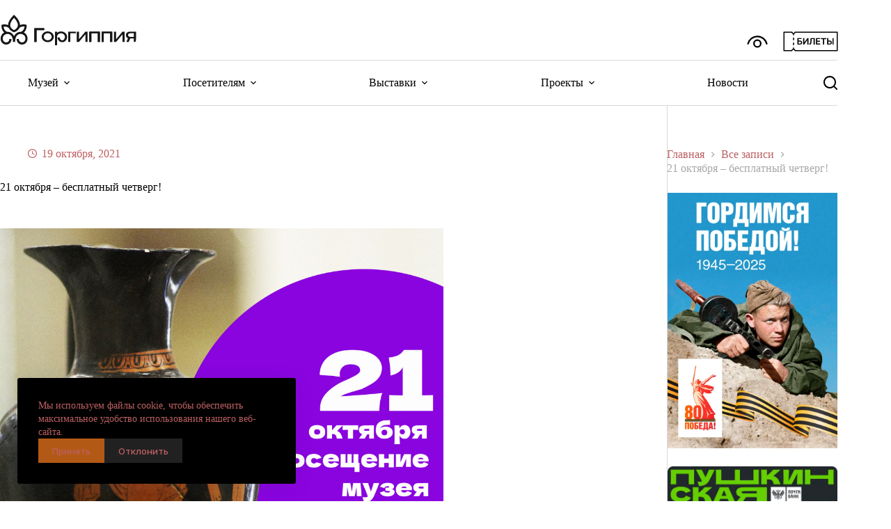

--- FILE ---
content_type: text/html; charset=UTF-8
request_url: https://museumanapa.ru/21-%D0%BE%D0%BA%D1%82%D1%8F%D0%B1%D1%80%D1%8F-%D0%B1%D0%B5%D1%81%D0%BF%D0%BB%D0%B0%D1%82%D0%BD%D1%8B%D0%B9-%D1%87%D0%B5%D1%82%D0%B2%D0%B5%D1%80%D0%B3/
body_size: 40376
content:
<!doctype html>
<html lang="ru-RU">
<head>
	
	<meta charset="UTF-8">
	<meta name="viewport" content="width=device-width, initial-scale=1, maximum-scale=5, viewport-fit=cover">
	<link rel="profile" href="https://gmpg.org/xfn/11">

	<title>21 октября &#8211; бесплатный четверг! &#8211; Анапский археологический музей — филиал ГБУК КК «КГИАМЗ им. Е.Д. Фелицына»</title>
<meta name='robots' content='max-image-preview:large' />
	<style>img:is([sizes="auto" i], [sizes^="auto," i]) { contain-intrinsic-size: 3000px 1500px }</style>
	<meta property="og:type" content="article">
<meta property="og:title" content="21 октября &#8211; бесплатный четверг!">
<meta property="og:description" content="21 октября – третий четверг месяца, а это значит, что в этот день дети до 18 лет, студенты дневной формы обучения и многодетные семьи смогут посетить постоянные экспозиции и выставки [&hellip;]">
<meta property="og:image" content="https://museumanapa.ru/wp-content/uploads/2021/10/Четверг.jpg">
<meta property="og:image:width" content="2000">
<meta property="og:image:height" content="2000">
<meta property="og:url" content="https://museumanapa.ru/21-%d0%be%d0%ba%d1%82%d1%8f%d0%b1%d1%80%d1%8f-%d0%b1%d0%b5%d1%81%d0%bf%d0%bb%d0%b0%d1%82%d0%bd%d1%8b%d0%b9-%d1%87%d0%b5%d1%82%d0%b2%d0%b5%d1%80%d0%b3/">
<meta property="og:site_name" content="Анапский археологический музей — филиал ГБУК КК «КГИАМЗ им. Е.Д. Фелицына»">
<meta property="article:published_time" content="2021-10-19T16:38:37+03:00">
<meta property="article:modified_time" content="2021-10-19T16:44:57+03:00">
<meta property="og:updated_time" content="2021-10-19T16:44:57+03:00">
<meta property="article:section" content="Все записи">
<meta name="twitter:title" content="21 октября &#8211; бесплатный четверг!">
<meta name="twitter:description" content="21 октября – третий четверг месяца, а это значит, что в этот день дети до 18 лет, студенты дневной формы обучения и многодетные семьи смогут посетить постоянные экспозиции и выставки [&hellip;]">
<meta name="twitter:card" content="summary_large_image">
<meta name="twitter:image" content="https://museumanapa.ru/wp-content/uploads/2021/10/Четверг.jpg">
<link rel='dns-prefetch' href='//fonts.googleapis.com' />
<link rel="alternate" type="application/rss+xml" title="Анапский археологический музей — филиал ГБУК КК «КГИАМЗ им. Е.Д. Фелицына» &raquo; Лента" href="https://museumanapa.ru/feed/" />
<link rel="alternate" type="application/rss+xml" title="Анапский археологический музей — филиал ГБУК КК «КГИАМЗ им. Е.Д. Фелицына» &raquo; Лента комментариев" href="https://museumanapa.ru/comments/feed/" />
<link rel="alternate" type="text/calendar" title="Анапский археологический музей — филиал ГБУК КК «КГИАМЗ им. Е.Д. Фелицына» &raquo; Новостная лента iCal" href="https://museumanapa.ru/event/?ical=1" />
<link rel="alternate" type="application/rss+xml" title="Анапский археологический музей — филиал ГБУК КК «КГИАМЗ им. Е.Д. Фелицына» &raquo; Лента комментариев к &laquo;21 октября &#8211; бесплатный четверг!&raquo;" href="https://museumanapa.ru/21-%d0%be%d0%ba%d1%82%d1%8f%d0%b1%d1%80%d1%8f-%d0%b1%d0%b5%d1%81%d0%bf%d0%bb%d0%b0%d1%82%d0%bd%d1%8b%d0%b9-%d1%87%d0%b5%d1%82%d0%b2%d0%b5%d1%80%d0%b3/feed/" />
<link data-minify="1" rel='stylesheet' id='blocksy-dynamic-global-css' href='https://museumanapa.ru/wp-content/cache/min/1/wp-content/uploads/blocksy/css/global.css?ver=1763495020' media='all' />
<link data-minify="1" rel='stylesheet' id='hfe-widgets-style-css' href='https://museumanapa.ru/wp-content/cache/min/1/wp-content/plugins/header-footer-elementor/inc/widgets-css/frontend.css?ver=1763495020' media='all' />
<link rel='stylesheet' id='premium-addons-css' href='https://museumanapa.ru/wp-content/plugins/premium-addons-for-elementor/assets/frontend/min-css/premium-addons.min.css?ver=4.11.47' media='all' />
<link rel='stylesheet' id='wp-block-library-css' href='https://museumanapa.ru/wp-includes/css/dist/block-library/style.min.css?ver=6.8.3' media='all' />
<style id='global-styles-inline-css'>
:root{--wp--preset--aspect-ratio--square: 1;--wp--preset--aspect-ratio--4-3: 4/3;--wp--preset--aspect-ratio--3-4: 3/4;--wp--preset--aspect-ratio--3-2: 3/2;--wp--preset--aspect-ratio--2-3: 2/3;--wp--preset--aspect-ratio--16-9: 16/9;--wp--preset--aspect-ratio--9-16: 9/16;--wp--preset--color--black: #000000;--wp--preset--color--cyan-bluish-gray: #abb8c3;--wp--preset--color--white: #ffffff;--wp--preset--color--pale-pink: #f78da7;--wp--preset--color--vivid-red: #cf2e2e;--wp--preset--color--luminous-vivid-orange: #ff6900;--wp--preset--color--luminous-vivid-amber: #fcb900;--wp--preset--color--light-green-cyan: #7bdcb5;--wp--preset--color--vivid-green-cyan: #00d084;--wp--preset--color--pale-cyan-blue: #8ed1fc;--wp--preset--color--vivid-cyan-blue: #0693e3;--wp--preset--color--vivid-purple: #9b51e0;--wp--preset--color--palette-color-1: var(--theme-palette-color-1, #bc6063);--wp--preset--color--palette-color-2: var(--theme-palette-color-2, #b25915);--wp--preset--color--palette-color-3: var(--theme-palette-color-3, #212121);--wp--preset--color--palette-color-4: var(--theme-palette-color-4, #000000);--wp--preset--color--palette-color-5: var(--theme-palette-color-5, #ffffff);--wp--preset--color--palette-color-6: var(--theme-palette-color-6, #ffffff);--wp--preset--color--palette-color-7: var(--theme-palette-color-7, rgba(6, 6, 15, 0.51));--wp--preset--color--palette-color-8: var(--theme-palette-color-8, #eaded6);--wp--preset--gradient--vivid-cyan-blue-to-vivid-purple: linear-gradient(135deg,rgba(6,147,227,1) 0%,rgb(155,81,224) 100%);--wp--preset--gradient--light-green-cyan-to-vivid-green-cyan: linear-gradient(135deg,rgb(122,220,180) 0%,rgb(0,208,130) 100%);--wp--preset--gradient--luminous-vivid-amber-to-luminous-vivid-orange: linear-gradient(135deg,rgba(252,185,0,1) 0%,rgba(255,105,0,1) 100%);--wp--preset--gradient--luminous-vivid-orange-to-vivid-red: linear-gradient(135deg,rgba(255,105,0,1) 0%,rgb(207,46,46) 100%);--wp--preset--gradient--very-light-gray-to-cyan-bluish-gray: linear-gradient(135deg,rgb(238,238,238) 0%,rgb(169,184,195) 100%);--wp--preset--gradient--cool-to-warm-spectrum: linear-gradient(135deg,rgb(74,234,220) 0%,rgb(151,120,209) 20%,rgb(207,42,186) 40%,rgb(238,44,130) 60%,rgb(251,105,98) 80%,rgb(254,248,76) 100%);--wp--preset--gradient--blush-light-purple: linear-gradient(135deg,rgb(255,206,236) 0%,rgb(152,150,240) 100%);--wp--preset--gradient--blush-bordeaux: linear-gradient(135deg,rgb(254,205,165) 0%,rgb(254,45,45) 50%,rgb(107,0,62) 100%);--wp--preset--gradient--luminous-dusk: linear-gradient(135deg,rgb(255,203,112) 0%,rgb(199,81,192) 50%,rgb(65,88,208) 100%);--wp--preset--gradient--pale-ocean: linear-gradient(135deg,rgb(255,245,203) 0%,rgb(182,227,212) 50%,rgb(51,167,181) 100%);--wp--preset--gradient--electric-grass: linear-gradient(135deg,rgb(202,248,128) 0%,rgb(113,206,126) 100%);--wp--preset--gradient--midnight: linear-gradient(135deg,rgb(2,3,129) 0%,rgb(40,116,252) 100%);--wp--preset--gradient--juicy-peach: linear-gradient(to right, #ffecd2 0%, #fcb69f 100%);--wp--preset--gradient--young-passion: linear-gradient(to right, #ff8177 0%, #ff867a 0%, #ff8c7f 21%, #f99185 52%, #cf556c 78%, #b12a5b 100%);--wp--preset--gradient--true-sunset: linear-gradient(to right, #fa709a 0%, #fee140 100%);--wp--preset--gradient--morpheus-den: linear-gradient(to top, #30cfd0 0%, #330867 100%);--wp--preset--gradient--plum-plate: linear-gradient(135deg, #667eea 0%, #764ba2 100%);--wp--preset--gradient--aqua-splash: linear-gradient(15deg, #13547a 0%, #80d0c7 100%);--wp--preset--gradient--love-kiss: linear-gradient(to top, #ff0844 0%, #ffb199 100%);--wp--preset--gradient--new-retrowave: linear-gradient(to top, #3b41c5 0%, #a981bb 49%, #ffc8a9 100%);--wp--preset--gradient--plum-bath: linear-gradient(to top, #cc208e 0%, #6713d2 100%);--wp--preset--gradient--high-flight: linear-gradient(to right, #0acffe 0%, #495aff 100%);--wp--preset--gradient--teen-party: linear-gradient(-225deg, #FF057C 0%, #8D0B93 50%, #321575 100%);--wp--preset--gradient--fabled-sunset: linear-gradient(-225deg, #231557 0%, #44107A 29%, #FF1361 67%, #FFF800 100%);--wp--preset--gradient--arielle-smile: radial-gradient(circle 248px at center, #16d9e3 0%, #30c7ec 47%, #46aef7 100%);--wp--preset--gradient--itmeo-branding: linear-gradient(180deg, #2af598 0%, #009efd 100%);--wp--preset--gradient--deep-blue: linear-gradient(to right, #6a11cb 0%, #2575fc 100%);--wp--preset--gradient--strong-bliss: linear-gradient(to right, #f78ca0 0%, #f9748f 19%, #fd868c 60%, #fe9a8b 100%);--wp--preset--gradient--sweet-period: linear-gradient(to top, #3f51b1 0%, #5a55ae 13%, #7b5fac 25%, #8f6aae 38%, #a86aa4 50%, #cc6b8e 62%, #f18271 75%, #f3a469 87%, #f7c978 100%);--wp--preset--gradient--purple-division: linear-gradient(to top, #7028e4 0%, #e5b2ca 100%);--wp--preset--gradient--cold-evening: linear-gradient(to top, #0c3483 0%, #a2b6df 100%, #6b8cce 100%, #a2b6df 100%);--wp--preset--gradient--mountain-rock: linear-gradient(to right, #868f96 0%, #596164 100%);--wp--preset--gradient--desert-hump: linear-gradient(to top, #c79081 0%, #dfa579 100%);--wp--preset--gradient--ethernal-constance: linear-gradient(to top, #09203f 0%, #537895 100%);--wp--preset--gradient--happy-memories: linear-gradient(-60deg, #ff5858 0%, #f09819 100%);--wp--preset--gradient--grown-early: linear-gradient(to top, #0ba360 0%, #3cba92 100%);--wp--preset--gradient--morning-salad: linear-gradient(-225deg, #B7F8DB 0%, #50A7C2 100%);--wp--preset--gradient--night-call: linear-gradient(-225deg, #AC32E4 0%, #7918F2 48%, #4801FF 100%);--wp--preset--gradient--mind-crawl: linear-gradient(-225deg, #473B7B 0%, #3584A7 51%, #30D2BE 100%);--wp--preset--gradient--angel-care: linear-gradient(-225deg, #FFE29F 0%, #FFA99F 48%, #FF719A 100%);--wp--preset--gradient--juicy-cake: linear-gradient(to top, #e14fad 0%, #f9d423 100%);--wp--preset--gradient--rich-metal: linear-gradient(to right, #d7d2cc 0%, #304352 100%);--wp--preset--gradient--mole-hall: linear-gradient(-20deg, #616161 0%, #9bc5c3 100%);--wp--preset--gradient--cloudy-knoxville: linear-gradient(120deg, #fdfbfb 0%, #ebedee 100%);--wp--preset--gradient--soft-grass: linear-gradient(to top, #c1dfc4 0%, #deecdd 100%);--wp--preset--gradient--saint-petersburg: linear-gradient(135deg, #f5f7fa 0%, #c3cfe2 100%);--wp--preset--gradient--everlasting-sky: linear-gradient(135deg, #fdfcfb 0%, #e2d1c3 100%);--wp--preset--gradient--kind-steel: linear-gradient(-20deg, #e9defa 0%, #fbfcdb 100%);--wp--preset--gradient--over-sun: linear-gradient(60deg, #abecd6 0%, #fbed96 100%);--wp--preset--gradient--premium-white: linear-gradient(to top, #d5d4d0 0%, #d5d4d0 1%, #eeeeec 31%, #efeeec 75%, #e9e9e7 100%);--wp--preset--gradient--clean-mirror: linear-gradient(45deg, #93a5cf 0%, #e4efe9 100%);--wp--preset--gradient--wild-apple: linear-gradient(to top, #d299c2 0%, #fef9d7 100%);--wp--preset--gradient--snow-again: linear-gradient(to top, #e6e9f0 0%, #eef1f5 100%);--wp--preset--gradient--confident-cloud: linear-gradient(to top, #dad4ec 0%, #dad4ec 1%, #f3e7e9 100%);--wp--preset--gradient--glass-water: linear-gradient(to top, #dfe9f3 0%, white 100%);--wp--preset--gradient--perfect-white: linear-gradient(-225deg, #E3FDF5 0%, #FFE6FA 100%);--wp--preset--font-size--small: 13px;--wp--preset--font-size--medium: 20px;--wp--preset--font-size--large: clamp(22px, 1.375rem + ((1vw - 3.2px) * 0.625), 30px);--wp--preset--font-size--x-large: clamp(30px, 1.875rem + ((1vw - 3.2px) * 1.563), 50px);--wp--preset--font-size--xx-large: clamp(45px, 2.813rem + ((1vw - 3.2px) * 2.734), 80px);--wp--preset--spacing--20: 0.44rem;--wp--preset--spacing--30: 0.67rem;--wp--preset--spacing--40: 1rem;--wp--preset--spacing--50: 1.5rem;--wp--preset--spacing--60: 2.25rem;--wp--preset--spacing--70: 3.38rem;--wp--preset--spacing--80: 5.06rem;--wp--preset--shadow--natural: 6px 6px 9px rgba(0, 0, 0, 0.2);--wp--preset--shadow--deep: 12px 12px 50px rgba(0, 0, 0, 0.4);--wp--preset--shadow--sharp: 6px 6px 0px rgba(0, 0, 0, 0.2);--wp--preset--shadow--outlined: 6px 6px 0px -3px rgba(255, 255, 255, 1), 6px 6px rgba(0, 0, 0, 1);--wp--preset--shadow--crisp: 6px 6px 0px rgba(0, 0, 0, 1);}:root { --wp--style--global--content-size: var(--theme-block-max-width);--wp--style--global--wide-size: var(--theme-block-wide-max-width); }:where(body) { margin: 0; }.wp-site-blocks > .alignleft { float: left; margin-right: 2em; }.wp-site-blocks > .alignright { float: right; margin-left: 2em; }.wp-site-blocks > .aligncenter { justify-content: center; margin-left: auto; margin-right: auto; }:where(.wp-site-blocks) > * { margin-block-start: var(--theme-content-spacing); margin-block-end: 0; }:where(.wp-site-blocks) > :first-child { margin-block-start: 0; }:where(.wp-site-blocks) > :last-child { margin-block-end: 0; }:root { --wp--style--block-gap: var(--theme-content-spacing); }:root :where(.is-layout-flow) > :first-child{margin-block-start: 0;}:root :where(.is-layout-flow) > :last-child{margin-block-end: 0;}:root :where(.is-layout-flow) > *{margin-block-start: var(--theme-content-spacing);margin-block-end: 0;}:root :where(.is-layout-constrained) > :first-child{margin-block-start: 0;}:root :where(.is-layout-constrained) > :last-child{margin-block-end: 0;}:root :where(.is-layout-constrained) > *{margin-block-start: var(--theme-content-spacing);margin-block-end: 0;}:root :where(.is-layout-flex){gap: var(--theme-content-spacing);}:root :where(.is-layout-grid){gap: var(--theme-content-spacing);}.is-layout-flow > .alignleft{float: left;margin-inline-start: 0;margin-inline-end: 2em;}.is-layout-flow > .alignright{float: right;margin-inline-start: 2em;margin-inline-end: 0;}.is-layout-flow > .aligncenter{margin-left: auto !important;margin-right: auto !important;}.is-layout-constrained > .alignleft{float: left;margin-inline-start: 0;margin-inline-end: 2em;}.is-layout-constrained > .alignright{float: right;margin-inline-start: 2em;margin-inline-end: 0;}.is-layout-constrained > .aligncenter{margin-left: auto !important;margin-right: auto !important;}.is-layout-constrained > :where(:not(.alignleft):not(.alignright):not(.alignfull)){max-width: var(--wp--style--global--content-size);margin-left: auto !important;margin-right: auto !important;}.is-layout-constrained > .alignwide{max-width: var(--wp--style--global--wide-size);}body .is-layout-flex{display: flex;}.is-layout-flex{flex-wrap: wrap;align-items: center;}.is-layout-flex > :is(*, div){margin: 0;}body .is-layout-grid{display: grid;}.is-layout-grid > :is(*, div){margin: 0;}body{padding-top: 0px;padding-right: 0px;padding-bottom: 0px;padding-left: 0px;}.has-black-color{color: var(--wp--preset--color--black) !important;}.has-cyan-bluish-gray-color{color: var(--wp--preset--color--cyan-bluish-gray) !important;}.has-white-color{color: var(--wp--preset--color--white) !important;}.has-pale-pink-color{color: var(--wp--preset--color--pale-pink) !important;}.has-vivid-red-color{color: var(--wp--preset--color--vivid-red) !important;}.has-luminous-vivid-orange-color{color: var(--wp--preset--color--luminous-vivid-orange) !important;}.has-luminous-vivid-amber-color{color: var(--wp--preset--color--luminous-vivid-amber) !important;}.has-light-green-cyan-color{color: var(--wp--preset--color--light-green-cyan) !important;}.has-vivid-green-cyan-color{color: var(--wp--preset--color--vivid-green-cyan) !important;}.has-pale-cyan-blue-color{color: var(--wp--preset--color--pale-cyan-blue) !important;}.has-vivid-cyan-blue-color{color: var(--wp--preset--color--vivid-cyan-blue) !important;}.has-vivid-purple-color{color: var(--wp--preset--color--vivid-purple) !important;}.has-palette-color-1-color{color: var(--wp--preset--color--palette-color-1) !important;}.has-palette-color-2-color{color: var(--wp--preset--color--palette-color-2) !important;}.has-palette-color-3-color{color: var(--wp--preset--color--palette-color-3) !important;}.has-palette-color-4-color{color: var(--wp--preset--color--palette-color-4) !important;}.has-palette-color-5-color{color: var(--wp--preset--color--palette-color-5) !important;}.has-palette-color-6-color{color: var(--wp--preset--color--palette-color-6) !important;}.has-palette-color-7-color{color: var(--wp--preset--color--palette-color-7) !important;}.has-palette-color-8-color{color: var(--wp--preset--color--palette-color-8) !important;}.has-black-background-color{background-color: var(--wp--preset--color--black) !important;}.has-cyan-bluish-gray-background-color{background-color: var(--wp--preset--color--cyan-bluish-gray) !important;}.has-white-background-color{background-color: var(--wp--preset--color--white) !important;}.has-pale-pink-background-color{background-color: var(--wp--preset--color--pale-pink) !important;}.has-vivid-red-background-color{background-color: var(--wp--preset--color--vivid-red) !important;}.has-luminous-vivid-orange-background-color{background-color: var(--wp--preset--color--luminous-vivid-orange) !important;}.has-luminous-vivid-amber-background-color{background-color: var(--wp--preset--color--luminous-vivid-amber) !important;}.has-light-green-cyan-background-color{background-color: var(--wp--preset--color--light-green-cyan) !important;}.has-vivid-green-cyan-background-color{background-color: var(--wp--preset--color--vivid-green-cyan) !important;}.has-pale-cyan-blue-background-color{background-color: var(--wp--preset--color--pale-cyan-blue) !important;}.has-vivid-cyan-blue-background-color{background-color: var(--wp--preset--color--vivid-cyan-blue) !important;}.has-vivid-purple-background-color{background-color: var(--wp--preset--color--vivid-purple) !important;}.has-palette-color-1-background-color{background-color: var(--wp--preset--color--palette-color-1) !important;}.has-palette-color-2-background-color{background-color: var(--wp--preset--color--palette-color-2) !important;}.has-palette-color-3-background-color{background-color: var(--wp--preset--color--palette-color-3) !important;}.has-palette-color-4-background-color{background-color: var(--wp--preset--color--palette-color-4) !important;}.has-palette-color-5-background-color{background-color: var(--wp--preset--color--palette-color-5) !important;}.has-palette-color-6-background-color{background-color: var(--wp--preset--color--palette-color-6) !important;}.has-palette-color-7-background-color{background-color: var(--wp--preset--color--palette-color-7) !important;}.has-palette-color-8-background-color{background-color: var(--wp--preset--color--palette-color-8) !important;}.has-black-border-color{border-color: var(--wp--preset--color--black) !important;}.has-cyan-bluish-gray-border-color{border-color: var(--wp--preset--color--cyan-bluish-gray) !important;}.has-white-border-color{border-color: var(--wp--preset--color--white) !important;}.has-pale-pink-border-color{border-color: var(--wp--preset--color--pale-pink) !important;}.has-vivid-red-border-color{border-color: var(--wp--preset--color--vivid-red) !important;}.has-luminous-vivid-orange-border-color{border-color: var(--wp--preset--color--luminous-vivid-orange) !important;}.has-luminous-vivid-amber-border-color{border-color: var(--wp--preset--color--luminous-vivid-amber) !important;}.has-light-green-cyan-border-color{border-color: var(--wp--preset--color--light-green-cyan) !important;}.has-vivid-green-cyan-border-color{border-color: var(--wp--preset--color--vivid-green-cyan) !important;}.has-pale-cyan-blue-border-color{border-color: var(--wp--preset--color--pale-cyan-blue) !important;}.has-vivid-cyan-blue-border-color{border-color: var(--wp--preset--color--vivid-cyan-blue) !important;}.has-vivid-purple-border-color{border-color: var(--wp--preset--color--vivid-purple) !important;}.has-palette-color-1-border-color{border-color: var(--wp--preset--color--palette-color-1) !important;}.has-palette-color-2-border-color{border-color: var(--wp--preset--color--palette-color-2) !important;}.has-palette-color-3-border-color{border-color: var(--wp--preset--color--palette-color-3) !important;}.has-palette-color-4-border-color{border-color: var(--wp--preset--color--palette-color-4) !important;}.has-palette-color-5-border-color{border-color: var(--wp--preset--color--palette-color-5) !important;}.has-palette-color-6-border-color{border-color: var(--wp--preset--color--palette-color-6) !important;}.has-palette-color-7-border-color{border-color: var(--wp--preset--color--palette-color-7) !important;}.has-palette-color-8-border-color{border-color: var(--wp--preset--color--palette-color-8) !important;}.has-vivid-cyan-blue-to-vivid-purple-gradient-background{background: var(--wp--preset--gradient--vivid-cyan-blue-to-vivid-purple) !important;}.has-light-green-cyan-to-vivid-green-cyan-gradient-background{background: var(--wp--preset--gradient--light-green-cyan-to-vivid-green-cyan) !important;}.has-luminous-vivid-amber-to-luminous-vivid-orange-gradient-background{background: var(--wp--preset--gradient--luminous-vivid-amber-to-luminous-vivid-orange) !important;}.has-luminous-vivid-orange-to-vivid-red-gradient-background{background: var(--wp--preset--gradient--luminous-vivid-orange-to-vivid-red) !important;}.has-very-light-gray-to-cyan-bluish-gray-gradient-background{background: var(--wp--preset--gradient--very-light-gray-to-cyan-bluish-gray) !important;}.has-cool-to-warm-spectrum-gradient-background{background: var(--wp--preset--gradient--cool-to-warm-spectrum) !important;}.has-blush-light-purple-gradient-background{background: var(--wp--preset--gradient--blush-light-purple) !important;}.has-blush-bordeaux-gradient-background{background: var(--wp--preset--gradient--blush-bordeaux) !important;}.has-luminous-dusk-gradient-background{background: var(--wp--preset--gradient--luminous-dusk) !important;}.has-pale-ocean-gradient-background{background: var(--wp--preset--gradient--pale-ocean) !important;}.has-electric-grass-gradient-background{background: var(--wp--preset--gradient--electric-grass) !important;}.has-midnight-gradient-background{background: var(--wp--preset--gradient--midnight) !important;}.has-juicy-peach-gradient-background{background: var(--wp--preset--gradient--juicy-peach) !important;}.has-young-passion-gradient-background{background: var(--wp--preset--gradient--young-passion) !important;}.has-true-sunset-gradient-background{background: var(--wp--preset--gradient--true-sunset) !important;}.has-morpheus-den-gradient-background{background: var(--wp--preset--gradient--morpheus-den) !important;}.has-plum-plate-gradient-background{background: var(--wp--preset--gradient--plum-plate) !important;}.has-aqua-splash-gradient-background{background: var(--wp--preset--gradient--aqua-splash) !important;}.has-love-kiss-gradient-background{background: var(--wp--preset--gradient--love-kiss) !important;}.has-new-retrowave-gradient-background{background: var(--wp--preset--gradient--new-retrowave) !important;}.has-plum-bath-gradient-background{background: var(--wp--preset--gradient--plum-bath) !important;}.has-high-flight-gradient-background{background: var(--wp--preset--gradient--high-flight) !important;}.has-teen-party-gradient-background{background: var(--wp--preset--gradient--teen-party) !important;}.has-fabled-sunset-gradient-background{background: var(--wp--preset--gradient--fabled-sunset) !important;}.has-arielle-smile-gradient-background{background: var(--wp--preset--gradient--arielle-smile) !important;}.has-itmeo-branding-gradient-background{background: var(--wp--preset--gradient--itmeo-branding) !important;}.has-deep-blue-gradient-background{background: var(--wp--preset--gradient--deep-blue) !important;}.has-strong-bliss-gradient-background{background: var(--wp--preset--gradient--strong-bliss) !important;}.has-sweet-period-gradient-background{background: var(--wp--preset--gradient--sweet-period) !important;}.has-purple-division-gradient-background{background: var(--wp--preset--gradient--purple-division) !important;}.has-cold-evening-gradient-background{background: var(--wp--preset--gradient--cold-evening) !important;}.has-mountain-rock-gradient-background{background: var(--wp--preset--gradient--mountain-rock) !important;}.has-desert-hump-gradient-background{background: var(--wp--preset--gradient--desert-hump) !important;}.has-ethernal-constance-gradient-background{background: var(--wp--preset--gradient--ethernal-constance) !important;}.has-happy-memories-gradient-background{background: var(--wp--preset--gradient--happy-memories) !important;}.has-grown-early-gradient-background{background: var(--wp--preset--gradient--grown-early) !important;}.has-morning-salad-gradient-background{background: var(--wp--preset--gradient--morning-salad) !important;}.has-night-call-gradient-background{background: var(--wp--preset--gradient--night-call) !important;}.has-mind-crawl-gradient-background{background: var(--wp--preset--gradient--mind-crawl) !important;}.has-angel-care-gradient-background{background: var(--wp--preset--gradient--angel-care) !important;}.has-juicy-cake-gradient-background{background: var(--wp--preset--gradient--juicy-cake) !important;}.has-rich-metal-gradient-background{background: var(--wp--preset--gradient--rich-metal) !important;}.has-mole-hall-gradient-background{background: var(--wp--preset--gradient--mole-hall) !important;}.has-cloudy-knoxville-gradient-background{background: var(--wp--preset--gradient--cloudy-knoxville) !important;}.has-soft-grass-gradient-background{background: var(--wp--preset--gradient--soft-grass) !important;}.has-saint-petersburg-gradient-background{background: var(--wp--preset--gradient--saint-petersburg) !important;}.has-everlasting-sky-gradient-background{background: var(--wp--preset--gradient--everlasting-sky) !important;}.has-kind-steel-gradient-background{background: var(--wp--preset--gradient--kind-steel) !important;}.has-over-sun-gradient-background{background: var(--wp--preset--gradient--over-sun) !important;}.has-premium-white-gradient-background{background: var(--wp--preset--gradient--premium-white) !important;}.has-clean-mirror-gradient-background{background: var(--wp--preset--gradient--clean-mirror) !important;}.has-wild-apple-gradient-background{background: var(--wp--preset--gradient--wild-apple) !important;}.has-snow-again-gradient-background{background: var(--wp--preset--gradient--snow-again) !important;}.has-confident-cloud-gradient-background{background: var(--wp--preset--gradient--confident-cloud) !important;}.has-glass-water-gradient-background{background: var(--wp--preset--gradient--glass-water) !important;}.has-perfect-white-gradient-background{background: var(--wp--preset--gradient--perfect-white) !important;}.has-small-font-size{font-size: var(--wp--preset--font-size--small) !important;}.has-medium-font-size{font-size: var(--wp--preset--font-size--medium) !important;}.has-large-font-size{font-size: var(--wp--preset--font-size--large) !important;}.has-x-large-font-size{font-size: var(--wp--preset--font-size--x-large) !important;}.has-xx-large-font-size{font-size: var(--wp--preset--font-size--xx-large) !important;}
:root :where(.wp-block-pullquote){font-size: clamp(0.984em, 0.984rem + ((1vw - 0.2em) * 0.645), 1.5em);line-height: 1.6;}
</style>
<link data-minify="1" rel='stylesheet' id='contact-form-7-css' href='https://museumanapa.ru/wp-content/cache/min/1/wp-content/plugins/contact-form-7/includes/css/styles.css?ver=1763495020' media='all' />
<link data-minify="1" rel='stylesheet' id='tribe-events-v2-single-skeleton-css' href='https://museumanapa.ru/wp-content/cache/min/1/wp-content/plugins/the-events-calendar/build/css/tribe-events-single-skeleton.css?ver=1763495020' media='all' />
<link data-minify="1" rel='stylesheet' id='tribe-events-v2-single-skeleton-full-css' href='https://museumanapa.ru/wp-content/cache/min/1/wp-content/plugins/the-events-calendar/build/css/tribe-events-single-full.css?ver=1763495020' media='all' />
<link data-minify="1" rel='stylesheet' id='tec-events-elementor-widgets-base-styles-css' href='https://museumanapa.ru/wp-content/cache/min/1/wp-content/plugins/the-events-calendar/build/css/integrations/plugins/elementor/widgets/widget-base.css?ver=1763495020' media='all' />
<link data-minify="1" rel='stylesheet' id='audioigniter-css' href='https://museumanapa.ru/wp-content/cache/min/1/wp-content/plugins/audioigniter/player/build/style.css?ver=1763495020' media='all' />
<link data-minify="1" rel='stylesheet' id='hfe-style-css' href='https://museumanapa.ru/wp-content/cache/min/1/wp-content/plugins/header-footer-elementor/assets/css/header-footer-elementor.css?ver=1763495020' media='all' />
<link rel='stylesheet' id='elementor-frontend-css' href='https://museumanapa.ru/wp-content/uploads/elementor/css/custom-frontend.min.css?ver=1763492828' media='all' />
<link data-minify="1" rel='stylesheet' id='elementor-post-10595-css' href='https://museumanapa.ru/wp-content/cache/min/1/wp-content/uploads/elementor/css/post-10595.css?ver=1763495020' media='all' />
<link data-minify="1" rel='stylesheet' id='font-awesome-5-all-css' href='https://museumanapa.ru/wp-content/cache/min/1/wp-content/plugins/elementor/assets/lib/font-awesome/css/all.min.css?ver=1763495020' media='all' />
<link rel='stylesheet' id='font-awesome-4-shim-css' href='https://museumanapa.ru/wp-content/plugins/elementor/assets/lib/font-awesome/css/v4-shims.min.css?ver=3.33.1' media='all' />
<link data-minify="1" rel='stylesheet' id='elementor-post-55057-css' href='https://museumanapa.ru/wp-content/cache/min/1/wp-content/uploads/elementor/css/post-55057.css?ver=1763495020' media='all' />
<link rel='stylesheet' id='blocksy-fonts-font-source-google-css' href='https://fonts.googleapis.com/css2?family=Inter:wght@300;400;500;600;700&#038;family=Jost:wght@400;500&#038;family=Lora:wght@400&#038;family=Montserrat:wght@400;600&#038;display=swap' media='all' />
<link data-minify="1" rel='stylesheet' id='ct-main-styles-css' href='https://museumanapa.ru/wp-content/cache/min/1/wp-content/themes/blocksy/static/bundle/main.min.css?ver=1763495020' media='all' />
<link rel='stylesheet' id='ct-page-title-styles-css' href='https://museumanapa.ru/wp-content/themes/blocksy/static/bundle/page-title.min.css?ver=2.1.21' media='all' />
<link rel='stylesheet' id='ct-sidebar-styles-css' href='https://museumanapa.ru/wp-content/themes/blocksy/static/bundle/sidebar.min.css?ver=2.1.21' media='all' />
<link rel='stylesheet' id='ct-share-box-styles-css' href='https://museumanapa.ru/wp-content/themes/blocksy/static/bundle/share-box.min.css?ver=2.1.21' media='all' />
<link rel='stylesheet' id='ct-posts-nav-styles-css' href='https://museumanapa.ru/wp-content/themes/blocksy/static/bundle/posts-nav.min.css?ver=2.1.21' media='all' />
<link rel='stylesheet' id='ct-elementor-styles-css' href='https://museumanapa.ru/wp-content/themes/blocksy/static/bundle/elementor-frontend.min.css?ver=2.1.21' media='all' />
<link rel='stylesheet' id='ct-tribe-events-styles-css' href='https://museumanapa.ru/wp-content/themes/blocksy/static/bundle/tribe-events.min.css?ver=2.1.21' media='all' />
<link rel='stylesheet' id='ct-cf-7-styles-css' href='https://museumanapa.ru/wp-content/themes/blocksy/static/bundle/cf-7.min.css?ver=2.1.21' media='all' />
<link data-minify="1" rel='stylesheet' id='hfe-elementor-icons-css' href='https://museumanapa.ru/wp-content/cache/min/1/wp-content/plugins/elementor/assets/lib/eicons/css/elementor-icons.min.css?ver=1763495020' media='all' />
<link rel='stylesheet' id='hfe-icons-list-css' href='https://museumanapa.ru/wp-content/plugins/elementor/assets/css/widget-icon-list.min.css?ver=3.24.3' media='all' />
<link rel='stylesheet' id='hfe-social-icons-css' href='https://museumanapa.ru/wp-content/plugins/elementor/assets/css/widget-social-icons.min.css?ver=3.24.0' media='all' />
<link data-minify="1" rel='stylesheet' id='hfe-social-share-icons-brands-css' href='https://museumanapa.ru/wp-content/cache/min/1/wp-content/plugins/elementor/assets/lib/font-awesome/css/brands.css?ver=1763495020' media='all' />
<link data-minify="1" rel='stylesheet' id='hfe-social-share-icons-fontawesome-css' href='https://museumanapa.ru/wp-content/cache/min/1/wp-content/plugins/elementor/assets/lib/font-awesome/css/fontawesome.css?ver=1763495020' media='all' />
<link data-minify="1" rel='stylesheet' id='hfe-nav-menu-icons-css' href='https://museumanapa.ru/wp-content/cache/min/1/wp-content/plugins/elementor/assets/lib/font-awesome/css/solid.css?ver=1763495020' media='all' />
<link data-minify="1" rel='stylesheet' id='elementor-gf-local-roboto-css' href='https://museumanapa.ru/wp-content/cache/min/1/wp-content/uploads/elementor/google-fonts/css/roboto.css?ver=1763495020' media='all' />
<link data-minify="1" rel='stylesheet' id='elementor-gf-local-robotoslab-css' href='https://museumanapa.ru/wp-content/cache/min/1/wp-content/uploads/elementor/google-fonts/css/robotoslab.css?ver=1763495020' media='all' />
<link data-minify="1" rel='stylesheet' id='elementor-gf-local-montserrat-css' href='https://museumanapa.ru/wp-content/cache/min/1/wp-content/uploads/elementor/google-fonts/css/montserrat.css?ver=1763495020' media='all' />
<script src="https://museumanapa.ru/wp-content/plugins/elementor/assets/lib/font-awesome/js/v4-shims.min.js?ver=3.33.1" id="font-awesome-4-shim-js" defer></script>
<link rel="https://api.w.org/" href="https://museumanapa.ru/wp-json/" /><link rel="alternate" title="JSON" type="application/json" href="https://museumanapa.ru/wp-json/wp/v2/posts/12288" /><link rel="EditURI" type="application/rsd+xml" title="RSD" href="https://museumanapa.ru/xmlrpc.php?rsd" />
<meta name="generator" content="WordPress 6.8.3" />
<link rel="canonical" href="https://museumanapa.ru/21-%d0%be%d0%ba%d1%82%d1%8f%d0%b1%d1%80%d1%8f-%d0%b1%d0%b5%d1%81%d0%bf%d0%bb%d0%b0%d1%82%d0%bd%d1%8b%d0%b9-%d1%87%d0%b5%d1%82%d0%b2%d0%b5%d1%80%d0%b3/" />
<link rel='shortlink' href='https://museumanapa.ru/?p=12288' />
<link rel="alternate" title="oEmbed (JSON)" type="application/json+oembed" href="https://museumanapa.ru/wp-json/oembed/1.0/embed?url=https%3A%2F%2Fmuseumanapa.ru%2F21-%25d0%25be%25d0%25ba%25d1%2582%25d1%258f%25d0%25b1%25d1%2580%25d1%258f-%25d0%25b1%25d0%25b5%25d1%2581%25d0%25bf%25d0%25bb%25d0%25b0%25d1%2582%25d0%25bd%25d1%258b%25d0%25b9-%25d1%2587%25d0%25b5%25d1%2582%25d0%25b2%25d0%25b5%25d1%2580%25d0%25b3%2F" />
<link rel="alternate" title="oEmbed (XML)" type="text/xml+oembed" href="https://museumanapa.ru/wp-json/oembed/1.0/embed?url=https%3A%2F%2Fmuseumanapa.ru%2F21-%25d0%25be%25d0%25ba%25d1%2582%25d1%258f%25d0%25b1%25d1%2580%25d1%258f-%25d0%25b1%25d0%25b5%25d1%2581%25d0%25bf%25d0%25bb%25d0%25b0%25d1%2582%25d0%25bd%25d1%258b%25d0%25b9-%25d1%2587%25d0%25b5%25d1%2582%25d0%25b2%25d0%25b5%25d1%2580%25d0%25b3%2F&#038;format=xml" />
<style type="text/css" id="custom_fonts">@font-face {
   font-family: IgraSans;
   src: url(https://museumanapa.ru/wp-content/uploads/custom_fonts/IgraSans.otf);
   font-weight: normal;
}@font-face {
   font-family: UltramonoWide-Bold;
   src: url(https://museumanapa.ru/wp-content/uploads/custom_fonts/UltramonoWide-Bold.ttf);
   font-weight: normal;
}@font-face {
   font-family: 7227d22dc5e8d12716f1f1733f0b364c;
   src: url(https://museumanapa.ru/wp-content/uploads/custom_fonts/7227d22dc5e8d12716f1f1733f0b364c.ttf);
   font-weight: normal;
}@font-face {
   font-family: le-murmure;
   src: url(https://museumanapa.ru/wp-content/uploads/custom_fonts/le-murmure.otf);
   font-weight: normal;
}@font-face {
   font-family: UltimaProBold;
   src: url(https://museumanapa.ru/wp-content/uploads/custom_fonts/UltimaProBold.ttf);
   font-weight: normal;
}@font-face {
   font-family: Literature-Decor;
   src: url(https://museumanapa.ru/wp-content/uploads/custom_fonts/Literature-Decor.ttf);
   font-weight: normal;
}@font-face {
   font-family: riviera;
   src: url(https://museumanapa.ru/wp-content/uploads/custom_fonts/riviera.otf);
   font-weight: normal;
}@font-face {
   font-family: SK Primo-Regular;
   src: url(https://museumanapa.ru/wp-content/uploads/custom_fonts/SK Primo-Regular.ttf);
   font-weight: normal;
}@font-face {
   font-family: LifeTreeFont;
   src: url(https://museumanapa.ru/wp-content/uploads/custom_fonts/LifeTreeFont.otf);
   font-weight: normal;
}</style><meta name="generator" content="webp-uploads 2.6.0">
<meta name="tec-api-version" content="v1"><meta name="tec-api-origin" content="https://museumanapa.ru"><link rel="alternate" href="https://museumanapa.ru/wp-json/tribe/events/v1/" /><noscript><link rel='stylesheet' href='https://museumanapa.ru/wp-content/themes/blocksy/static/bundle/no-scripts.min.css' type='text/css'></noscript>
			<style>
				.e-con.e-parent:nth-of-type(n+4):not(.e-lazyloaded):not(.e-no-lazyload),
				.e-con.e-parent:nth-of-type(n+4):not(.e-lazyloaded):not(.e-no-lazyload) * {
					background-image: none !important;
				}
				@media screen and (max-height: 1024px) {
					.e-con.e-parent:nth-of-type(n+3):not(.e-lazyloaded):not(.e-no-lazyload),
					.e-con.e-parent:nth-of-type(n+3):not(.e-lazyloaded):not(.e-no-lazyload) * {
						background-image: none !important;
					}
				}
				@media screen and (max-height: 640px) {
					.e-con.e-parent:nth-of-type(n+2):not(.e-lazyloaded):not(.e-no-lazyload),
					.e-con.e-parent:nth-of-type(n+2):not(.e-lazyloaded):not(.e-no-lazyload) * {
						background-image: none !important;
					}
				}
			</style>
			<link rel="icon" href="https://museumanapa.ru/wp-content/uploads/2024/02/cropped-фавикон-1-32x32.png" sizes="32x32" />
<link rel="icon" href="https://museumanapa.ru/wp-content/uploads/2024/02/cropped-фавикон-1-192x192.png" sizes="192x192" />
<link rel="apple-touch-icon" href="https://museumanapa.ru/wp-content/uploads/2024/02/cropped-фавикон-1-180x180.png" />
<meta name="msapplication-TileImage" content="https://museumanapa.ru/wp-content/uploads/2024/02/cropped-фавикон-1-270x270.png" />
		<style id="wp-custom-css">
			img {
    border-radius: 0px;
}

/* Или для более специфичных селекторов */
.wp-block-image img,
.entry-content img,
.widget img {
    border-radius: 0px;
}
		</style>
			</head>


<body class="wp-singular post-template-default single single-post postid-12288 single-format-standard wp-embed-responsive wp-theme-blocksy tribe-no-js page-template-blocksy ehf-footer ehf-template-blocksy ehf-stylesheet-blocksy elementor-default elementor-kit-10595 ct-elementor-default-template" data-link="type-2" data-prefix="single_blog_post" data-header="type-1:sticky:auto" data-footer="type-1" itemscope="itemscope" itemtype="https://schema.org/Blog">

<a class="skip-link screen-reader-text" href="#main">Перейти к сути</a><div class="ct-drawer-canvas" data-location="start">
		<div id="search-modal" class="ct-panel" data-behaviour="modal" role="dialog" aria-label="Поиск модала" inert>
			<div class="ct-panel-actions">
				<button class="ct-toggle-close" data-type="type-1" aria-label="Закрыть модальное окно поиска">
					<svg class="ct-icon" width="12" height="12" viewBox="0 0 15 15"><path d="M1 15a1 1 0 01-.71-.29 1 1 0 010-1.41l5.8-5.8-5.8-5.8A1 1 0 011.7.29l5.8 5.8 5.8-5.8a1 1 0 011.41 1.41l-5.8 5.8 5.8 5.8a1 1 0 01-1.41 1.41l-5.8-5.8-5.8 5.8A1 1 0 011 15z"/></svg>				</button>
			</div>

			<div class="ct-panel-content">
				

<form role="search" method="get" class="ct-search-form"  action="https://museumanapa.ru/" aria-haspopup="listbox" data-live-results="thumbs">

	<input 
		type="search" class="modal-field"		placeholder="Поиск"
		value=""
		name="s"
		autocomplete="off"
		title="Искать..."
		aria-label="Искать..."
			>

	<div class="ct-search-form-controls">
		
		<button type="submit" class="wp-element-button" data-button="icon" aria-label="Кнопка поиска">
			<svg class="ct-icon ct-search-button-content" aria-hidden="true" width="15" height="15" viewBox="0 0 15 15"><path d="M14.8,13.7L12,11c0.9-1.2,1.5-2.6,1.5-4.2c0-3.7-3-6.8-6.8-6.8S0,3,0,6.8s3,6.8,6.8,6.8c1.6,0,3.1-0.6,4.2-1.5l2.8,2.8c0.1,0.1,0.3,0.2,0.5,0.2s0.4-0.1,0.5-0.2C15.1,14.5,15.1,14,14.8,13.7z M1.5,6.8c0-2.9,2.4-5.2,5.2-5.2S12,3.9,12,6.8S9.6,12,6.8,12S1.5,9.6,1.5,6.8z"/></svg>
			<span class="ct-ajax-loader">
				<svg viewBox="0 0 24 24">
					<circle cx="12" cy="12" r="10" opacity="0.2" fill="none" stroke="currentColor" stroke-miterlimit="10" stroke-width="2"/>

					<path d="m12,2c5.52,0,10,4.48,10,10" fill="none" stroke="currentColor" stroke-linecap="round" stroke-miterlimit="10" stroke-width="2">
						<animateTransform
							attributeName="transform"
							attributeType="XML"
							type="rotate"
							dur="0.6s"
							from="0 12 12"
							to="360 12 12"
							repeatCount="indefinite"
						/>
					</path>
				</svg>
			</span>
		</button>

		
					<input type="hidden" name="ct_post_type" value="post:page">
		
		

		<input type="hidden" value="51e403569e" class="ct-live-results-nonce">	</div>

			<div class="screen-reader-text" aria-live="polite" role="status">
			Ничего не найдено		</div>
	
</form>


			</div>
		</div>

		<div id="offcanvas" class="ct-panel ct-header" data-behaviour="modal" role="dialog" aria-label="Модал полотна" inert="">
		<div class="ct-panel-actions">
			
			<button class="ct-toggle-close" data-type="type-1" aria-label="Закрыть выезжающую панель">
				<svg class="ct-icon" width="12" height="12" viewBox="0 0 15 15"><path d="M1 15a1 1 0 01-.71-.29 1 1 0 010-1.41l5.8-5.8-5.8-5.8A1 1 0 011.7.29l5.8 5.8 5.8-5.8a1 1 0 011.41 1.41l-5.8 5.8 5.8 5.8a1 1 0 01-1.41 1.41l-5.8-5.8-5.8 5.8A1 1 0 011 15z"/></svg>
			</button>
		</div>
		<div class="ct-panel-content" data-device="desktop"><div class="ct-panel-content-inner"></div></div><div class="ct-panel-content" data-device="mobile"><div class="ct-panel-content-inner">
<a href="https://museumanapa.ru/" class="site-logo-container" data-id="offcanvas-logo" rel="home" itemprop="url">
			<img width="343" height="77" src="https://museumanapa.ru/wp-content/uploads/2025/11/logogorgippiawait.svg" class="default-logo" alt="Анапский археологический музей — филиал ГБУК КК «КГИАМЗ им. Е.Д. Фелицына»" decoding="async" />	</a>


<nav
	class="mobile-menu menu-container has-submenu"
	data-id="mobile-menu" data-interaction="click" data-toggle-type="type-1" data-submenu-dots="yes"	aria-label="Main Menu">

	<ul id="menu-main-menu-1" class=""><li class="menu-item menu-item-type-custom menu-item-object-custom menu-item-has-children menu-item-8660"><span class="ct-sub-menu-parent"><a class="ct-menu-link">Музей</a><button class="ct-toggle-dropdown-mobile" aria-label="Раскрыть выпадающее меню" aria-haspopup="true" aria-expanded="false"><svg class="ct-icon toggle-icon-2" width="15" height="15" viewBox="0 0 15 15" aria-hidden="true"><path d="M14.1,6.6H8.4V0.9C8.4,0.4,8,0,7.5,0S6.6,0.4,6.6,0.9v5.7H0.9C0.4,6.6,0,7,0,7.5s0.4,0.9,0.9,0.9h5.7v5.7C6.6,14.6,7,15,7.5,15s0.9-0.4,0.9-0.9V8.4h5.7C14.6,8.4,15,8,15,7.5S14.6,6.6,14.1,6.6z"/></svg></button></span>
<ul class="sub-menu">
	<li class="menu-item menu-item-type-post_type menu-item-object-page menu-item-334"><a href="https://museumanapa.ru/%d0%ba%d0%be%d0%bd%d1%82%d0%b0%d0%ba%d1%82%d1%8b/" class="ct-menu-link">Контакты</a></li>
	<li class="menu-item menu-item-type-post_type menu-item-object-page menu-item-36645"><a href="https://museumanapa.ru/%d0%be%d1%82%d0%b4%d0%b5%d0%bb-%d0%b0%d1%80%d1%85%d0%b5%d0%be%d0%bb%d0%be%d0%b3%d0%b8%d0%b8/" class="ct-menu-link">Музей «Горгиппия» (отдел археологии)</a></li>
	<li class="menu-item menu-item-type-post_type menu-item-object-page menu-item-36667"><a href="https://museumanapa.ru/%d0%be%d1%82%d0%b4%d0%b5%d0%bb-%d0%ba%d1%80%d0%b0%d0%b5%d0%b2%d0%b5%d0%b4%d0%b5%d0%bd%d0%b8%d1%8f/" class="ct-menu-link">Краеведческий музей (отдел краеведения)</a></li>
	<li class="menu-item menu-item-type-custom menu-item-object-custom menu-item-has-children menu-item-5009"><span class="ct-sub-menu-parent"><a class="ct-menu-link">Документы (на сайте ГБУК КК &#8220;КГИАМЗ им. Е.Д. Фелицына&#8221;)</a><button class="ct-toggle-dropdown-mobile" aria-label="Раскрыть выпадающее меню" aria-haspopup="true" aria-expanded="false"><svg class="ct-icon toggle-icon-2" width="15" height="15" viewBox="0 0 15 15" aria-hidden="true"><path d="M14.1,6.6H8.4V0.9C8.4,0.4,8,0,7.5,0S6.6,0.4,6.6,0.9v5.7H0.9C0.4,6.6,0,7,0,7.5s0.4,0.9,0.9,0.9h5.7v5.7C6.6,14.6,7,15,7.5,15s0.9-0.4,0.9-0.9V8.4h5.7C14.6,8.4,15,8,15,7.5S14.6,6.6,14.1,6.6z"/></svg></button></span>
	<ul class="sub-menu">
		<li class="menu-item menu-item-type-custom menu-item-object-custom menu-item-9345"><a href="https://felicina.ru/documents1/" class="ct-menu-link">Документы и отчетность</a></li>
		<li class="menu-item menu-item-type-custom menu-item-object-custom menu-item-75953"><a href="https://felicina.ru/gosudarstvennoe-zadanie/" class="ct-menu-link">Государственное задание</a></li>
		<li class="menu-item menu-item-type-custom menu-item-object-custom menu-item-3306"><a href="https://felicina.ru/anticorruption/" class="ct-menu-link">Противодействие коррупции</a></li>
		<li class="menu-item menu-item-type-custom menu-item-object-custom menu-item-75954"><a href="https://felicina.ru/sybersecurity/" class="ct-menu-link">Кибербезопасность</a></li>
		<li class="menu-item menu-item-type-custom menu-item-object-custom menu-item-75955"><a href="https://felicina.ru/protivodejstvie-terrorizmu/" class="ct-menu-link">Противодействие терроризму</a></li>
		<li class="menu-item menu-item-type-custom menu-item-object-custom menu-item-13782"><a href="https://museumanapa.ru/wp-content/uploads/2022/03/Сводная-ведомость-результатов-проверки-специальной-оценки-условий-труда.pdf" class="ct-menu-link">Оценка условий труда</a></li>
	</ul>
</li>
	<li class="menu-item menu-item-type-custom menu-item-object-custom menu-item-36669"><a href="https://felicina.ru/filialy/" class="ct-menu-link">Филиалы ГБУК КК &#8220;КГИАМЗ им. Е.Д. Фелицына&#8221;</a></li>
</ul>
</li>
<li class="menu-item menu-item-type-custom menu-item-object-custom menu-item-has-children menu-item-1650"><span class="ct-sub-menu-parent"><a class="ct-menu-link">Посетителям</a><button class="ct-toggle-dropdown-mobile" aria-label="Раскрыть выпадающее меню" aria-haspopup="true" aria-expanded="false"><svg class="ct-icon toggle-icon-2" width="15" height="15" viewBox="0 0 15 15" aria-hidden="true"><path d="M14.1,6.6H8.4V0.9C8.4,0.4,8,0,7.5,0S6.6,0.4,6.6,0.9v5.7H0.9C0.4,6.6,0,7,0,7.5s0.4,0.9,0.9,0.9h5.7v5.7C6.6,14.6,7,15,7.5,15s0.9-0.4,0.9-0.9V8.4h5.7C14.6,8.4,15,8,15,7.5S14.6,6.6,14.1,6.6z"/></svg></button></span>
<ul class="sub-menu">
	<li class="menu-item menu-item-type-custom menu-item-object-custom menu-item-23779"><a href="https://museumanapa.ru/контакты/" class="ct-menu-link">Контакты, время работы</a></li>
	<li class="menu-item menu-item-type-custom menu-item-object-custom menu-item-11355"><a href="https://museumanapa.ru/стоимость-билетов-в-отдел-археологии/" class="ct-menu-link">Стоимость билетов в музей «Горгиппия»</a></li>
	<li class="menu-item menu-item-type-post_type menu-item-object-page menu-item-35673"><a href="https://museumanapa.ru/%d1%81%d1%82%d0%be%d0%b8%d0%bc%d0%be%d1%81%d1%82%d1%8c-%d0%b1%d0%b8%d0%bb%d0%b5%d1%82%d0%be%d0%b2-%d0%b2-%d0%be%d1%82%d0%b4%d0%b5%d0%bb-%d0%ba%d1%80%d0%b0%d0%b5%d0%b2%d0%b5%d0%b4%d0%b5%d0%bd%d0%b8/" class="ct-menu-link">Стоимость билетов в краеведческий музей</a></li>
	<li class="menu-item menu-item-type-custom menu-item-object-custom menu-item-80460"><a href="https://museumanapa.ru/event/" class="ct-menu-link">Календарь событий</a></li>
	<li class="menu-item menu-item-type-post_type menu-item-object-page menu-item-58202"><a href="https://museumanapa.ru/%d1%8d%d0%ba%d1%81%d0%ba%d1%83%d1%80%d1%81%d0%b8%d0%b8/" class="ct-menu-link">Экскурсии</a></li>
	<li class="menu-item menu-item-type-taxonomy menu-item-object-category menu-item-67420"><a href="https://museumanapa.ru/category/%d0%bf%d1%83%d0%b1%d0%bb%d0%b8%d1%87%d0%bd%d1%8b%d0%b5-%d0%bb%d0%b5%d0%ba%d1%86%d0%b8%d0%b8/" class="ct-menu-link">Публичные лекции</a></li>
	<li class="menu-item menu-item-type-post_type menu-item-object-page menu-item-68635"><a href="https://museumanapa.ru/%d0%bf%d1%83%d1%88%d0%ba%d0%b8%d0%bd%d1%81%d0%ba%d0%b0%d1%8f-%d0%ba%d0%b0%d1%80%d1%82%d0%b0/" class="ct-menu-link">Купить билет</a></li>
	<li class="menu-item menu-item-type-post_type menu-item-object-page menu-item-1509"><a href="https://museumanapa.ru/%d0%bf%d1%80%d0%b0%d0%b2%d0%b8%d0%bb%d0%b0-%d0%bf%d0%be%d0%b2%d0%b5%d0%b4%d0%b5%d0%bd%d0%b8%d1%8f-%d0%bf%d0%be%d1%81%d0%b5%d1%82%d0%b8%d1%82%d0%b5%d0%bb%d0%b5%d0%b9-%d0%b0%d0%bd%d0%b0%d0%bf%d1%81/" class="ct-menu-link">Правила посещения</a></li>
	<li class="menu-item menu-item-type-custom menu-item-object-custom menu-item-71511"><a href="https://forms.mkrf.ru/e/2579/xTPLeBU7/?ap_orgcode=111218" class="ct-menu-link">Оценить работу музея</a></li>
</ul>
</li>
<li class="menu-item menu-item-type-custom menu-item-object-custom menu-item-has-children menu-item-8661"><span class="ct-sub-menu-parent"><a class="ct-menu-link">Выставки</a><button class="ct-toggle-dropdown-mobile" aria-label="Раскрыть выпадающее меню" aria-haspopup="true" aria-expanded="false"><svg class="ct-icon toggle-icon-2" width="15" height="15" viewBox="0 0 15 15" aria-hidden="true"><path d="M14.1,6.6H8.4V0.9C8.4,0.4,8,0,7.5,0S6.6,0.4,6.6,0.9v5.7H0.9C0.4,6.6,0,7,0,7.5s0.4,0.9,0.9,0.9h5.7v5.7C6.6,14.6,7,15,7.5,15s0.9-0.4,0.9-0.9V8.4h5.7C14.6,8.4,15,8,15,7.5S14.6,6.6,14.1,6.6z"/></svg></button></span>
<ul class="sub-menu">
	<li class="menu-item menu-item-type-custom menu-item-object-custom menu-item-22613"><a href="https://museumanapa.ru/category/выставки_экспозиции/" class="ct-menu-link">Все выставки</a></li>
	<li class="menu-item menu-item-type-taxonomy menu-item-object-category menu-item-22614"><a href="https://museumanapa.ru/category/%d0%b2%d1%8b%d1%81%d1%82%d0%b0%d0%b2%d0%ba%d0%b8_%d1%8d%d0%ba%d1%81%d0%bf%d0%be%d0%b7%d0%b8%d1%86%d0%b8%d0%b8/%d0%b2%d1%8b%d1%81%d1%82%d0%b0%d0%b2%d0%ba%d0%b8/" class="ct-menu-link">Выставки музея «Горгиппия»</a></li>
	<li class="menu-item menu-item-type-taxonomy menu-item-object-category menu-item-22615"><a href="https://museumanapa.ru/category/%d0%b2%d1%8b%d1%81%d1%82%d0%b0%d0%b2%d0%ba%d0%b8_%d1%8d%d0%ba%d1%81%d0%bf%d0%be%d0%b7%d0%b8%d1%86%d0%b8%d0%b8/%d0%b2%d1%8b%d1%81%d1%82%d0%b0%d0%b2%d0%ba%d0%b8-%d0%be%d1%82%d0%b4%d0%b5%d0%bb%d0%b0-%d0%ba%d1%80%d0%b0%d0%b5%d0%b2%d0%b5%d0%b4%d0%b5%d0%bd%d0%b8%d1%8f/" class="ct-menu-link">Выставки краеведческого музея</a></li>
	<li class="menu-item menu-item-type-custom menu-item-object-custom menu-item-9404"><a href="https://museumanapa.ru/виртуальные-выставки/" class="ct-menu-link">Виртуальные выставки</a></li>
	<li class="menu-item menu-item-type-taxonomy menu-item-object-category menu-item-23400"><a href="https://museumanapa.ru/category/%d0%b0%d1%80%d1%85%d0%b8%d0%b2-%d0%b2%d1%8b%d1%81%d1%82%d0%b0%d0%b2%d0%be%d0%ba/" class="ct-menu-link">Архив выставок</a></li>
</ul>
</li>
<li class="menu-item menu-item-type-custom menu-item-object-custom menu-item-has-children menu-item-1652"><span class="ct-sub-menu-parent"><a class="ct-menu-link">Проекты</a><button class="ct-toggle-dropdown-mobile" aria-label="Раскрыть выпадающее меню" aria-haspopup="true" aria-expanded="false"><svg class="ct-icon toggle-icon-2" width="15" height="15" viewBox="0 0 15 15" aria-hidden="true"><path d="M14.1,6.6H8.4V0.9C8.4,0.4,8,0,7.5,0S6.6,0.4,6.6,0.9v5.7H0.9C0.4,6.6,0,7,0,7.5s0.4,0.9,0.9,0.9h5.7v5.7C6.6,14.6,7,15,7.5,15s0.9-0.4,0.9-0.9V8.4h5.7C14.6,8.4,15,8,15,7.5S14.6,6.6,14.1,6.6z"/></svg></button></span>
<ul class="sub-menu">
	<li class="menu-item menu-item-type-post_type menu-item-object-page menu-item-71794"><a href="https://museumanapa.ru/80-%d0%bb%d0%b5%d1%82-%d0%bf%d0%be%d0%b1%d0%b5%d0%b4%d1%8b/" class="ct-menu-link">80 ЛЕТ ПОБЕДЫ!</a></li>
	<li class="menu-item menu-item-type-taxonomy menu-item-object-category menu-item-876"><a href="https://museumanapa.ru/category/blog/" class="ct-menu-link">Статьи</a></li>
	<li class="menu-item menu-item-type-taxonomy menu-item-object-category menu-item-871"><a href="https://museumanapa.ru/category/publications/" class="ct-menu-link">Экспонаты</a></li>
	<li class="menu-item menu-item-type-custom menu-item-object-custom menu-item-2311"><a href="http://gorgippia-antiqua.ru" class="ct-menu-link">Сайт о Горгиппии</a></li>
	<li class="menu-item menu-item-type-taxonomy menu-item-object-category menu-item-4780"><a href="https://museumanapa.ru/category/%d0%bd%d0%b0%d1%83%d1%87%d0%bd%d0%be-%d0%bf%d1%80%d0%b0%d0%ba%d1%82%d0%b8%d1%87%d0%b5%d1%81%d0%ba%d0%b0%d1%8f-%d0%ba%d0%be%d0%bd%d1%84%d0%b5%d1%80%d0%b5%d0%bd%d1%86%d0%b8%d1%8f-%d0%bf%d0%be/" class="ct-menu-link">Научно-практическая конференция «Полководцы Победы»</a></li>
	<li class="menu-item menu-item-type-taxonomy menu-item-object-category menu-item-20521"><a href="https://museumanapa.ru/category/%d0%b3%d0%b5%d1%80%d0%be%d0%b8-%d0%be%d0%b3%d0%bd%d0%b5%d0%bd%d0%bd%d1%8b%d1%85-%d0%bb%d0%b5%d1%82/" class="ct-menu-link">Герои огненных лет</a></li>
	<li class="menu-item menu-item-type-taxonomy menu-item-object-category menu-item-3466"><a href="https://museumanapa.ru/category/%d0%bc%d0%b5%d0%bc%d0%be%d1%80%d0%b8%d0%b0%d0%bb%d1%8c%d0%bd%d1%8b%d0%b9-%d0%ba%d0%be%d0%bc%d0%bf%d0%bb%d0%b5%d0%ba%d1%81-%d1%81%d0%be%d1%82%d1%80%d1%83%d0%b4%d0%bd%d0%b8%d0%ba%d0%b8-%d0%bc%d1%83/" class="ct-menu-link">Мемориальный комплекс. Сотрудники музея &#8211; участники Великой Отечественной войны</a></li>
</ul>
</li>
<li class="menu-item menu-item-type-taxonomy menu-item-object-category current-post-ancestor current-menu-parent current-post-parent menu-item-5852"><a href="https://museumanapa.ru/category/news/" class="ct-menu-link">Новости</a></li>
</ul></nav>


<div
	class="ct-header-cta"
	data-id="button">
	<a
		href="https://museumanapa.ru/пушкинская-карта/"
		class="ct-button"
		data-size="small" aria-label="Купить билет" target="_blank" rel="noopener noreferrer">
		Купить билет	</a>
</div>
</div></div></div></div>
<div id="main-container">
	<header id="header" class="ct-header" data-id="type-1" itemscope="" itemtype="https://schema.org/WPHeader"><div data-device="desktop"><div data-row="top" data-column-set="2"><div class="ct-container"><div data-column="start" data-placements="1"><div data-items="primary">
<div	class="site-branding"
	data-id="logo"		itemscope="itemscope" itemtype="https://schema.org/Organization">

			<a href="https://museumanapa.ru/" class="site-logo-container" rel="home" itemprop="url" ><img width="343" height="77" src="https://museumanapa.ru/wp-content/uploads/2025/11/logogorgippia.svg" class="default-logo" alt="Анапский археологический музей — филиал ГБУК КК «КГИАМЗ им. Е.Д. Фелицына»" decoding="async" /></a>	
	</div>

</div></div><div data-column="end" data-placements="1"><div data-items="primary">
<div
	class="ct-header-text "
	data-id="text">
	<div class="entry-content is-layout-flow">
		<!DOCTYPE html>
<html lang="ru">
<head>
    <meta charset="UTF-8">
    <meta name="viewport" content="width=device-width, initial-scale=1.0">
    <title>Панель инструментов</title>
    <style>
        /* Общий контейнер для обеих кнопок */
        .tools-container {
            display: flex;
            align-items: center;
            gap: 30px;
            background: transparent !important;
            margin-right: 0;
            padding-right: 0;
            margin-left: auto; /* Выравнивание вправо */
            justify-content: flex-end; /* Выравнивание вправо */
            width: fit-content; /* Ширина по содержимому */
        }

        /* Стили для панели доступности */
        .accessibility-container {
            position: relative;
            display: inline-block;
            background: transparent !important;
            margin-right: 0;
        }

        .accessibility-icon {
            width: 36px;
            height: 36px;
            cursor: pointer;
            transition: transform 0.3s ease;
            filter: invert(0%);
            background: transparent !important;
            margin-right: 0;
        }

        .accessibility-icon:hover {
            transform: scale(1.1);
        }

        /* Стили для кнопки Пушкинской карты */
        .pushkin-card-container {
            position: relative;
            display: inline-block;
            background: transparent !important;
            margin-right: 0;
        }

        .pushkin-card-icon {
            width: 110px;
            height: 36px;
            cursor: pointer;
            transition: transform 0.3s ease;
            background: transparent !important;
            object-fit: contain;
            margin-right: 0;
        }

        .pushkin-card-icon:hover {
            transform: scale(1.1);
        }

        /* Белые иконки при ночном режиме */
        .accessibility-dark-theme .accessibility-icon,
        .accessibility-dark-theme .pushkin-card-icon {
            filter: invert(100%) brightness(1.5) contrast(1.2);
        }

        /* Стили панели доступности (остаются без изменений) */
        .accessibility-panel {
            position: absolute;
            top: 100%;
            right: 0;
            background: #000000;
            padding: 15px;
            border-radius: 0;
            box-shadow: 0 4px 15px rgba(0,0,0,0.3);
            z-index: 1000;
            display: none;
            flex-direction: column;
            gap: 12px;
            min-width: 280px;
            margin-top: 10px;
        }

        .accessibility-panel.active {
            display: flex;
        }

        .accessibility-panel::before {
            content: '';
            position: absolute;
            bottom: 100%;
            right: 10px;
            border: 6px solid transparent;
            border-bottom-color: #000000;
        }

        .panel-btn {
            background: #303030;
            color: white;
            border: none;
            padding: 12px 15px;
            border-radius: 0;
            cursor: pointer;
            transition: background 0.3s ease;
            font-size: 16px;
            font-family: Arial, sans-serif;
            text-align: left;
            white-space: nowrap;
            font-weight: normal;
        }

        .panel-btn:hover {
            background: #404040;
        }

        .font-controls {
            display: flex;
            gap: 12px;
            justify-content: space-between;
        }

        .font-controls button {
            flex: 1;
            text-align: center;
            font-weight: normal;
        }

        .font-controls button:not(.panel-btn) {
            font-weight: bold;
        }

        .panel-btn span {
            display: inline-block;
            width: 24px;
            text-align: center;
            margin-right: 15px;
        }

        /* Классы для изменения размера шрифта */
        .accessibility-font-small * {
            font-size: 20px !important;
            line-height: 1.4em !important;
        }

        .accessibility-font-small .panel-btn span {
            margin-right: 18px !important;
        }

        .accessibility-font-normal * {
            font-size: 24px !important;
            line-height: 1.4em !important;
        }

        .accessibility-font-normal .panel-btn span {
            margin-right: 22px !important;
        }

        .accessibility-font-large * {
            font-size: 28px !important;
            line-height: 1.4em !important;
        }

        .accessibility-font-large .panel-btn span {
            margin-right: 26px !important;
        }

        .accessibility-font-xlarge * {
            font-size: 32px !important;
            line-height: 1.4em !important;
        }

        .accessibility-font-xlarge .panel-btn span {
            margin-right: 30px !important;
        }

        /* Шрифт с засечками */
        .accessibility-serif-font * {
            font-family: "Times New Roman", Times, serif !important;
        }

        /* Выделение ссылок */
        .accessibility-links-highlighted a {
            text-decoration: underline !important;
            text-decoration-color: #ff0000 !important;
            text-decoration-thickness: 3px !important;
            text-underline-offset: 4px !important;
            font-weight: bold !important;
        }

        .accessibility-links-highlighted a:hover {
            text-decoration-color: #cc0000 !important;
            text-decoration-thickness: 4px !important;
        }

        /* Темная тема */
        .accessibility-dark-theme {
            background-color: #1a1a1a !important;
            color: #e0e0e0 !important;
        }

        .accessibility-dark-theme * {
            background-color: inherit !important;
            color: inherit !important;
            border-color: #555 !important;
        }

        .accessibility-dark-theme a {
            color: #4dabf7 !important;
        }

        .accessibility-dark-theme a:hover {
            color: #74c0fc !important;
        }

        .accessibility-dark-theme h1,
        .accessibility-dark-theme h2,
        .accessibility-dark-theme h3,
        .accessibility-dark-theme h4,
        .accessibility-dark-theme h5,
        .accessibility-dark-theme h6 {
            color: #ffffff !important;
        }

        .accessibility-dark-theme button,
        .accessibility-dark-theme input,
        .accessibility-dark-theme textarea,
        .accessibility-dark-theme select {
            background-color: #2d2d2d !important;
            color: #e0e0e0 !important;
            border-color: #555 !important;
        }

        /* Особые стили для контейнеров и иконок в ночном режиме */
        .accessibility-dark-theme .accessibility-container,
        .accessibility-dark-theme .pushkin-card-container {
            background: transparent !important;
        }

        .accessibility-dark-theme .accessibility-icon,
        .accessibility-dark-theme .pushkin-card-icon {
            background: transparent !important;
            filter: invert(100%) brightness(1.5) contrast(1.2);
        }

        /* Белая панель в ночном режиме */
        .accessibility-dark-theme .accessibility-panel {
            background: #ffffff !important;
            box-shadow: 0 4px 15px rgba(0,0,0,0.2);
        }

        .accessibility-dark-theme .accessibility-panel::before {
            border-bottom-color: #ffffff !important;
        }

        .accessibility-dark-theme .panel-btn {
            background: #f0f0f0 !important;
            color: #000000 !important;
        }

        .accessibility-dark-theme .panel-btn:hover {
            background: #e0e0e0 !important;
        }
    </style>
</head>
<body>
    <!-- Общий контейнер для обеих кнопок -->
    <div class="tools-container">
        <!-- Кнопка доступности -->
        <div class="accessibility-container">
            <img src="https://museumanapa.ru/wp-content/uploads/2025/11/Eye.svg" 
                 alt="Панель доступности" 
                 class="accessibility-icon" 
                 id="eyeIcon"
                 title="Версия сайта для слабовидящих"
                 onclick="togglePanel()"
                 onmouseover="showClosedEye()"
                 onmouseout="showOpenEye()">

            <div class="accessibility-panel" id="accessibilityPanel">
                <div class="font-controls">
                    <button class="panel-btn" onclick="changeFontSize('small')">A-</button>
                    <button class="panel-btn" onclick="changeFontSize('normal')">A</button>
                    <button class="panel-btn" onclick="changeFontSize('large')">A+</button>
                    <button class="panel-btn" onclick="changeFontSize('xlarge')">A++</button>
                </div>
                <button class="panel-btn" id="toggleLinksBtn" onclick="toggleLinksHighlight()">
                    <span>🔗</span>Выделить ссылки
                </button>
                <button class="panel-btn" id="toggleSerifBtn" onclick="toggleSerifFont()">
                    <span>𝕿</span>Шрифт с засечками
                </button>
                <button class="panel-btn" id="toggleDarkThemeBtn" onclick="toggleDarkTheme()">
                    <span>🌙</span>Ночной режим
                </button>
                <div class="font-controls">
                    <button class="panel-btn" onclick="closePanel()">
                        <span>✕</span>Закрыть
                    </button>
                    <button class="panel-btn" onclick="resetSettings()">
                        <span>↩️</span>Сброс
                    </button>
                </div>
            </div>
        </div>

        <!-- Кнопка Пушкинской карты -->
        <div class="pushkin-card-container">
            <a href="https://museumanapa.ru/пушкинская-карта/" 
               title="Пушкинская карта"
               onmouseover="showPushkinCardHover(this)" 
               onmouseout="showPushkinCardNormal(this)">
                <img src="https://museumanapa.ru/wp-content/uploads/2025/11/tic1.svg" 
                     alt="Пушкинская карта" 
                     class="pushkin-card-icon">
            </a>
        </div>
    </div>

    <script>
        // URLs иконок
        const openEyeUrl = 'https://museumanapa.ru/wp-content/uploads/2025/11/Eye.svg';
        const closedEyeUrl = 'https://museumanapa.ru/wp-content/uploads/2025/11/EyeClosed.svg';
        const pushkinCardNormalUrl = 'https://museumanapa.ru/wp-content/uploads/2025/11/tic1.svg';
        const pushkinCardHoverUrl = 'https://museumanapa.ru/wp-content/uploads/2025/11/tic2.svg';
        
        // Текущие настройки
        let settings = {
            fontSize: 'normal',
            linksHighlighted: false,
            serifFont: false,
            darkTheme: false,
            isActive: false,
            wasOpened: false
        };

        let blinkInterval;
        let isHovering = false;

        // Функции для смены иконок доступности
        function showOpenEye() {
            isHovering = false;
            document.getElementById('eyeIcon').src = openEyeUrl;
        }

        function showClosedEye() {
            isHovering = true;
            document.getElementById('eyeIcon').src = closedEyeUrl;
        }

        function blinkEye() {
            if (!isHovering) {
                document.getElementById('eyeIcon').src = closedEyeUrl;
                setTimeout(() => {
                    if (!isHovering) {
                        document.getElementById('eyeIcon').src = openEyeUrl;
                    }
                }, 500);
            }
        }

        // Функции для смены иконок Пушкинской карты
        function showPushkinCardHover(element) {
            element.querySelector('img').src = pushkinCardHoverUrl;
        }

        function showPushkinCardNormal(element) {
            element.querySelector('img').src = pushkinCardNormalUrl;
        }

        // Запуск автоматического моргания
        function startBlinking() {
            blinkInterval = setInterval(blinkEye, 7000);
        }

        // Остановка моргания
        function stopBlinking() {
            if (blinkInterval) {
                clearInterval(blinkInterval);
            }
        }

        // Загрузка сохраненных настроек
        function loadSettings() {
            const savedSettings = localStorage.getItem('accessibilitySettings');
            if (savedSettings) {
                const loadedSettings = JSON.parse(savedSettings);
                settings.fontSize = loadedSettings.fontSize;
                settings.linksHighlighted = loadedSettings.linksHighlighted || false;
                settings.serifFont = loadedSettings.serifFont || false;
                settings.darkTheme = loadedSettings.darkTheme || false;
                settings.wasOpened = loadedSettings.wasOpened || false;
                
                if (settings.wasOpened) {
                    applySettings();
                }
            }
        }

        // Сохранение настроек
        function saveSettings() {
            localStorage.setItem('accessibilitySettings', JSON.stringify({
                fontSize: settings.fontSize,
                linksHighlighted: settings.linksHighlighted,
                serifFont: settings.serifFont,
                darkTheme: settings.darkTheme,
                wasOpened: settings.wasOpened
            }));
        }

        // Применение настроек
        function applySettings() {
            document.body.classList.remove(
                'accessibility-font-small', 
                'accessibility-font-normal', 
                'accessibility-font-large', 
                'accessibility-font-xlarge'
            );
            
            document.body.classList.add(`accessibility-font-${settings.fontSize}`);

            if (settings.linksHighlighted) {
                document.body.classList.add('accessibility-links-highlighted');
            } else {
                document.body.classList.remove('accessibility-links-highlighted');
            }

            if (settings.serifFont) {
                document.body.classList.add('accessibility-serif-font');
            } else {
                document.body.classList.remove('accessibility-serif-font');
            }

            if (settings.darkTheme) {
                document.body.classList.add('accessibility-dark-theme');
            } else {
                document.body.classList.remove('accessibility-dark-theme');
            }

            updateButtonsText();
        }

        // Отключение всех настроек
        function disableAllSettings() {
            document.body.classList.remove(
                'accessibility-font-small', 
                'accessibility-font-normal', 
                'accessibility-font-large', 
                'accessibility-font-xlarge',
                'accessibility-links-highlighted',
                'accessibility-serif-font',
                'accessibility-dark-theme'
            );
        }

        // Обновление текста кнопок
        function updateButtonsText() {
            const linksBtn = document.getElementById('toggleLinksBtn');
            const serifBtn = document.getElementById('toggleSerifBtn');
            const darkThemeBtn = document.getElementById('toggleDarkThemeBtn');
                
            linksBtn.innerHTML = settings.linksHighlighted ? 
                '<span>🔗</span>Отменить выделение' : '<span>🔗</span>Выделить ссылки';
                
            serifBtn.innerHTML = settings.serifFont ? 
                '<span>𝖠</span>Шрифт без засечек' : '<span>𝕿</span>Шрифт с засечками';
                
            darkThemeBtn.innerHTML = settings.darkTheme ? 
                '<span>☀️</span>Дневной режим' : '<span>🌙</span>Ночной режим';
        }

        // Закрытие панели с сохранением настроек
        function closePanel() {
            const panel = document.getElementById('accessibilityPanel');
            panel.classList.remove('active');
            settings.isActive = false;
        }

        // Переключение панели
        function togglePanel() {
            const panel = document.getElementById('accessibilityPanel');
            const isNowActive = panel.classList.toggle('active');
            settings.isActive = isNowActive;
            
            if (isNowActive && !settings.wasOpened) {
                settings.wasOpened = true;
                applySettings();
                saveSettings();
            }
        }

        // Изменение размера шрифта
        function changeFontSize(size) {
            settings.fontSize = size;
            applySettings();
            saveSettings();
        }

        // Переключение выделения ссылок
        function toggleLinksHighlight() {
            settings.linksHighlighted = !settings.linksHighlighted;
            applySettings();
            saveSettings();
        }

        // Переключение шрифта с засечками
        function toggleSerifFont() {
            settings.serifFont = !settings.serifFont;
            applySettings();
            saveSettings();
        }

        // Переключение темной темы
        function toggleDarkTheme() {
            settings.darkTheme = !settings.darkTheme;
            applySettings();
            saveSettings();
        }

        // Сброс настроек
        function resetSettings() {
            settings.fontSize = 'normal';
            settings.linksHighlighted = false;
            settings.serifFont = false;
            settings.darkTheme = false;
            settings.wasOpened = false;
            
            disableAllSettings();
            saveSettings();
            closePanel();
        }

        // Закрытие панели при клике вне ее
        document.addEventListener('click', function(event) {
            const container = document.querySelector('.accessibility-container');
            const panel = document.getElementById('accessibilityPanel');
            
            if (panel.classList.contains('active') && 
                !container.contains(event.target)) {
                closePanel();
            }
        });

        // Загружаем настройки при загрузке страницы
        document.addEventListener('DOMContentLoaded', function() {
            loadSettings();
            startBlinking();
        });
    </script>
</body>
</html>	</div>
</div>
</div></div></div></div><div class="ct-sticky-container"><div data-sticky="auto-hide"><div data-row="middle" data-column-set="1"><div class="ct-container"><div data-column="middle"><div data-items="">
<nav
	id="header-menu-1"
	class="header-menu-1 menu-container"
	data-id="menu" data-interaction="hover"	data-menu="type-2:left"
	data-dropdown="type-3:solid"	data-stretch	data-responsive="no"	itemscope="" itemtype="https://schema.org/SiteNavigationElement"	aria-label="Main Menu">

	<ul id="menu-main-menu" class="menu"><li id="menu-item-8660" class="menu-item menu-item-type-custom menu-item-object-custom menu-item-has-children menu-item-8660 animated-submenu-block"><a class="ct-menu-link">Музей<span class="ct-toggle-dropdown-desktop"><svg class="ct-icon" width="8" height="8" viewBox="0 0 15 15" aria-hidden="true"><path d="M2.1,3.2l5.4,5.4l5.4-5.4L15,4.3l-7.5,7.5L0,4.3L2.1,3.2z"/></svg></span></a><button class="ct-toggle-dropdown-desktop-ghost" aria-label="Раскрыть выпадающее меню" aria-haspopup="true" aria-expanded="false"></button>
<ul class="sub-menu">
	<li id="menu-item-334" class="menu-item menu-item-type-post_type menu-item-object-page menu-item-334"><a href="https://museumanapa.ru/%d0%ba%d0%be%d0%bd%d1%82%d0%b0%d0%ba%d1%82%d1%8b/" class="ct-menu-link">Контакты</a></li>
	<li id="menu-item-36645" class="menu-item menu-item-type-post_type menu-item-object-page menu-item-36645"><a href="https://museumanapa.ru/%d0%be%d1%82%d0%b4%d0%b5%d0%bb-%d0%b0%d1%80%d1%85%d0%b5%d0%be%d0%bb%d0%be%d0%b3%d0%b8%d0%b8/" class="ct-menu-link">Музей «Горгиппия» (отдел археологии)</a></li>
	<li id="menu-item-36667" class="menu-item menu-item-type-post_type menu-item-object-page menu-item-36667"><a href="https://museumanapa.ru/%d0%be%d1%82%d0%b4%d0%b5%d0%bb-%d0%ba%d1%80%d0%b0%d0%b5%d0%b2%d0%b5%d0%b4%d0%b5%d0%bd%d0%b8%d1%8f/" class="ct-menu-link">Краеведческий музей (отдел краеведения)</a></li>
	<li id="menu-item-5009" class="menu-item menu-item-type-custom menu-item-object-custom menu-item-has-children menu-item-5009 animated-submenu-inline"><a class="ct-menu-link">Документы (на сайте ГБУК КК &#8220;КГИАМЗ им. Е.Д. Фелицына&#8221;)<span class="ct-toggle-dropdown-desktop"><svg class="ct-icon" width="8" height="8" viewBox="0 0 15 15" aria-hidden="true"><path d="M2.1,3.2l5.4,5.4l5.4-5.4L15,4.3l-7.5,7.5L0,4.3L2.1,3.2z"/></svg></span></a><button class="ct-toggle-dropdown-desktop-ghost" aria-label="Раскрыть выпадающее меню" aria-haspopup="true" aria-expanded="false"></button>
	<ul class="sub-menu">
		<li id="menu-item-9345" class="menu-item menu-item-type-custom menu-item-object-custom menu-item-9345"><a href="https://felicina.ru/documents1/" class="ct-menu-link">Документы и отчетность</a></li>
		<li id="menu-item-75953" class="menu-item menu-item-type-custom menu-item-object-custom menu-item-75953"><a href="https://felicina.ru/gosudarstvennoe-zadanie/" class="ct-menu-link">Государственное задание</a></li>
		<li id="menu-item-3306" class="menu-item menu-item-type-custom menu-item-object-custom menu-item-3306"><a href="https://felicina.ru/anticorruption/" class="ct-menu-link">Противодействие коррупции</a></li>
		<li id="menu-item-75954" class="menu-item menu-item-type-custom menu-item-object-custom menu-item-75954"><a href="https://felicina.ru/sybersecurity/" class="ct-menu-link">Кибербезопасность</a></li>
		<li id="menu-item-75955" class="menu-item menu-item-type-custom menu-item-object-custom menu-item-75955"><a href="https://felicina.ru/protivodejstvie-terrorizmu/" class="ct-menu-link">Противодействие терроризму</a></li>
		<li id="menu-item-13782" class="menu-item menu-item-type-custom menu-item-object-custom menu-item-13782"><a href="https://museumanapa.ru/wp-content/uploads/2022/03/Сводная-ведомость-результатов-проверки-специальной-оценки-условий-труда.pdf" class="ct-menu-link">Оценка условий труда</a></li>
	</ul>
</li>
	<li id="menu-item-36669" class="menu-item menu-item-type-custom menu-item-object-custom menu-item-36669"><a href="https://felicina.ru/filialy/" class="ct-menu-link">Филиалы ГБУК КК &#8220;КГИАМЗ им. Е.Д. Фелицына&#8221;</a></li>
</ul>
</li>
<li id="menu-item-1650" class="menu-item menu-item-type-custom menu-item-object-custom menu-item-has-children menu-item-1650 animated-submenu-block"><a class="ct-menu-link">Посетителям<span class="ct-toggle-dropdown-desktop"><svg class="ct-icon" width="8" height="8" viewBox="0 0 15 15" aria-hidden="true"><path d="M2.1,3.2l5.4,5.4l5.4-5.4L15,4.3l-7.5,7.5L0,4.3L2.1,3.2z"/></svg></span></a><button class="ct-toggle-dropdown-desktop-ghost" aria-label="Раскрыть выпадающее меню" aria-haspopup="true" aria-expanded="false"></button>
<ul class="sub-menu">
	<li id="menu-item-23779" class="menu-item menu-item-type-custom menu-item-object-custom menu-item-23779"><a href="https://museumanapa.ru/контакты/" class="ct-menu-link">Контакты, время работы</a></li>
	<li id="menu-item-11355" class="menu-item menu-item-type-custom menu-item-object-custom menu-item-11355"><a href="https://museumanapa.ru/стоимость-билетов-в-отдел-археологии/" class="ct-menu-link">Стоимость билетов в музей «Горгиппия»</a></li>
	<li id="menu-item-35673" class="menu-item menu-item-type-post_type menu-item-object-page menu-item-35673"><a href="https://museumanapa.ru/%d1%81%d1%82%d0%be%d0%b8%d0%bc%d0%be%d1%81%d1%82%d1%8c-%d0%b1%d0%b8%d0%bb%d0%b5%d1%82%d0%be%d0%b2-%d0%b2-%d0%be%d1%82%d0%b4%d0%b5%d0%bb-%d0%ba%d1%80%d0%b0%d0%b5%d0%b2%d0%b5%d0%b4%d0%b5%d0%bd%d0%b8/" class="ct-menu-link">Стоимость билетов в краеведческий музей</a></li>
	<li id="menu-item-80460" class="menu-item menu-item-type-custom menu-item-object-custom menu-item-80460"><a href="https://museumanapa.ru/event/" class="ct-menu-link">Календарь событий</a></li>
	<li id="menu-item-58202" class="menu-item menu-item-type-post_type menu-item-object-page menu-item-58202"><a href="https://museumanapa.ru/%d1%8d%d0%ba%d1%81%d0%ba%d1%83%d1%80%d1%81%d0%b8%d0%b8/" class="ct-menu-link">Экскурсии</a></li>
	<li id="menu-item-67420" class="menu-item menu-item-type-taxonomy menu-item-object-category menu-item-67420"><a href="https://museumanapa.ru/category/%d0%bf%d1%83%d0%b1%d0%bb%d0%b8%d1%87%d0%bd%d1%8b%d0%b5-%d0%bb%d0%b5%d0%ba%d1%86%d0%b8%d0%b8/" class="ct-menu-link">Публичные лекции</a></li>
	<li id="menu-item-68635" class="menu-item menu-item-type-post_type menu-item-object-page menu-item-68635"><a href="https://museumanapa.ru/%d0%bf%d1%83%d1%88%d0%ba%d0%b8%d0%bd%d1%81%d0%ba%d0%b0%d1%8f-%d0%ba%d0%b0%d1%80%d1%82%d0%b0/" class="ct-menu-link">Купить билет</a></li>
	<li id="menu-item-1509" class="menu-item menu-item-type-post_type menu-item-object-page menu-item-1509"><a href="https://museumanapa.ru/%d0%bf%d1%80%d0%b0%d0%b2%d0%b8%d0%bb%d0%b0-%d0%bf%d0%be%d0%b2%d0%b5%d0%b4%d0%b5%d0%bd%d0%b8%d1%8f-%d0%bf%d0%be%d1%81%d0%b5%d1%82%d0%b8%d1%82%d0%b5%d0%bb%d0%b5%d0%b9-%d0%b0%d0%bd%d0%b0%d0%bf%d1%81/" class="ct-menu-link">Правила посещения</a></li>
	<li id="menu-item-71511" class="menu-item menu-item-type-custom menu-item-object-custom menu-item-71511"><a href="https://forms.mkrf.ru/e/2579/xTPLeBU7/?ap_orgcode=111218" class="ct-menu-link">Оценить работу музея</a></li>
</ul>
</li>
<li id="menu-item-8661" class="menu-item menu-item-type-custom menu-item-object-custom menu-item-has-children menu-item-8661 animated-submenu-block"><a class="ct-menu-link">Выставки<span class="ct-toggle-dropdown-desktop"><svg class="ct-icon" width="8" height="8" viewBox="0 0 15 15" aria-hidden="true"><path d="M2.1,3.2l5.4,5.4l5.4-5.4L15,4.3l-7.5,7.5L0,4.3L2.1,3.2z"/></svg></span></a><button class="ct-toggle-dropdown-desktop-ghost" aria-label="Раскрыть выпадающее меню" aria-haspopup="true" aria-expanded="false"></button>
<ul class="sub-menu">
	<li id="menu-item-22613" class="menu-item menu-item-type-custom menu-item-object-custom menu-item-22613"><a href="https://museumanapa.ru/category/выставки_экспозиции/" class="ct-menu-link">Все выставки</a></li>
	<li id="menu-item-22614" class="menu-item menu-item-type-taxonomy menu-item-object-category menu-item-22614"><a href="https://museumanapa.ru/category/%d0%b2%d1%8b%d1%81%d1%82%d0%b0%d0%b2%d0%ba%d0%b8_%d1%8d%d0%ba%d1%81%d0%bf%d0%be%d0%b7%d0%b8%d1%86%d0%b8%d0%b8/%d0%b2%d1%8b%d1%81%d1%82%d0%b0%d0%b2%d0%ba%d0%b8/" class="ct-menu-link">Выставки музея «Горгиппия»</a></li>
	<li id="menu-item-22615" class="menu-item menu-item-type-taxonomy menu-item-object-category menu-item-22615"><a href="https://museumanapa.ru/category/%d0%b2%d1%8b%d1%81%d1%82%d0%b0%d0%b2%d0%ba%d0%b8_%d1%8d%d0%ba%d1%81%d0%bf%d0%be%d0%b7%d0%b8%d1%86%d0%b8%d0%b8/%d0%b2%d1%8b%d1%81%d1%82%d0%b0%d0%b2%d0%ba%d0%b8-%d0%be%d1%82%d0%b4%d0%b5%d0%bb%d0%b0-%d0%ba%d1%80%d0%b0%d0%b5%d0%b2%d0%b5%d0%b4%d0%b5%d0%bd%d0%b8%d1%8f/" class="ct-menu-link">Выставки краеведческого музея</a></li>
	<li id="menu-item-9404" class="menu-item menu-item-type-custom menu-item-object-custom menu-item-9404"><a href="https://museumanapa.ru/виртуальные-выставки/" class="ct-menu-link">Виртуальные выставки</a></li>
	<li id="menu-item-23400" class="menu-item menu-item-type-taxonomy menu-item-object-category menu-item-23400"><a href="https://museumanapa.ru/category/%d0%b0%d1%80%d1%85%d0%b8%d0%b2-%d0%b2%d1%8b%d1%81%d1%82%d0%b0%d0%b2%d0%be%d0%ba/" class="ct-menu-link">Архив выставок</a></li>
</ul>
</li>
<li id="menu-item-1652" class="menu-item menu-item-type-custom menu-item-object-custom menu-item-has-children menu-item-1652 animated-submenu-block"><a class="ct-menu-link">Проекты<span class="ct-toggle-dropdown-desktop"><svg class="ct-icon" width="8" height="8" viewBox="0 0 15 15" aria-hidden="true"><path d="M2.1,3.2l5.4,5.4l5.4-5.4L15,4.3l-7.5,7.5L0,4.3L2.1,3.2z"/></svg></span></a><button class="ct-toggle-dropdown-desktop-ghost" aria-label="Раскрыть выпадающее меню" aria-haspopup="true" aria-expanded="false"></button>
<ul class="sub-menu">
	<li id="menu-item-71794" class="menu-item menu-item-type-post_type menu-item-object-page menu-item-71794"><a href="https://museumanapa.ru/80-%d0%bb%d0%b5%d1%82-%d0%bf%d0%be%d0%b1%d0%b5%d0%b4%d1%8b/" class="ct-menu-link">80 ЛЕТ ПОБЕДЫ!</a></li>
	<li id="menu-item-876" class="menu-item menu-item-type-taxonomy menu-item-object-category menu-item-876"><a href="https://museumanapa.ru/category/blog/" class="ct-menu-link">Статьи</a></li>
	<li id="menu-item-871" class="menu-item menu-item-type-taxonomy menu-item-object-category menu-item-871"><a href="https://museumanapa.ru/category/publications/" class="ct-menu-link">Экспонаты</a></li>
	<li id="menu-item-2311" class="menu-item menu-item-type-custom menu-item-object-custom menu-item-2311"><a href="http://gorgippia-antiqua.ru" class="ct-menu-link">Сайт о Горгиппии</a></li>
	<li id="menu-item-4780" class="menu-item menu-item-type-taxonomy menu-item-object-category menu-item-4780"><a href="https://museumanapa.ru/category/%d0%bd%d0%b0%d1%83%d1%87%d0%bd%d0%be-%d0%bf%d1%80%d0%b0%d0%ba%d1%82%d0%b8%d1%87%d0%b5%d1%81%d0%ba%d0%b0%d1%8f-%d0%ba%d0%be%d0%bd%d1%84%d0%b5%d1%80%d0%b5%d0%bd%d1%86%d0%b8%d1%8f-%d0%bf%d0%be/" class="ct-menu-link">Научно-практическая конференция «Полководцы Победы»</a></li>
	<li id="menu-item-20521" class="menu-item menu-item-type-taxonomy menu-item-object-category menu-item-20521"><a href="https://museumanapa.ru/category/%d0%b3%d0%b5%d1%80%d0%be%d0%b8-%d0%be%d0%b3%d0%bd%d0%b5%d0%bd%d0%bd%d1%8b%d1%85-%d0%bb%d0%b5%d1%82/" class="ct-menu-link">Герои огненных лет</a></li>
	<li id="menu-item-3466" class="menu-item menu-item-type-taxonomy menu-item-object-category menu-item-3466"><a href="https://museumanapa.ru/category/%d0%bc%d0%b5%d0%bc%d0%be%d1%80%d0%b8%d0%b0%d0%bb%d1%8c%d0%bd%d1%8b%d0%b9-%d0%ba%d0%be%d0%bc%d0%bf%d0%bb%d0%b5%d0%ba%d1%81-%d1%81%d0%be%d1%82%d1%80%d1%83%d0%b4%d0%bd%d0%b8%d0%ba%d0%b8-%d0%bc%d1%83/" class="ct-menu-link">Мемориальный комплекс. Сотрудники музея &#8211; участники Великой Отечественной войны</a></li>
</ul>
</li>
<li id="menu-item-5852" class="menu-item menu-item-type-taxonomy menu-item-object-category current-post-ancestor current-menu-parent current-post-parent menu-item-5852"><a href="https://museumanapa.ru/category/news/" class="ct-menu-link">Новости</a></li>
</ul></nav>


<button
	class="ct-header-search ct-toggle "
	data-toggle-panel="#search-modal"
	aria-controls="search-modal"
	aria-label="Поиск"
	data-label="left"
	data-id="search">

	<span class="ct-label ct-hidden-sm ct-hidden-md ct-hidden-lg" aria-hidden="true">Поиск</span>

	<svg class="ct-icon" aria-hidden="true" width="15" height="15" viewBox="0 0 15 15"><path d="M14.8,13.7L12,11c0.9-1.2,1.5-2.6,1.5-4.2c0-3.7-3-6.8-6.8-6.8S0,3,0,6.8s3,6.8,6.8,6.8c1.6,0,3.1-0.6,4.2-1.5l2.8,2.8c0.1,0.1,0.3,0.2,0.5,0.2s0.4-0.1,0.5-0.2C15.1,14.5,15.1,14,14.8,13.7z M1.5,6.8c0-2.9,2.4-5.2,5.2-5.2S12,3.9,12,6.8S9.6,12,6.8,12S1.5,9.6,1.5,6.8z"/></svg></button>
</div></div></div></div></div></div></div><div data-device="mobile"><div class="ct-sticky-container"><div data-sticky="auto-hide"><div data-row="middle" data-column-set="2"><div class="ct-container"><div data-column="start" data-placements="1"><div data-items="primary">
<div	class="site-branding"
	data-id="logo"		>

			<a href="https://museumanapa.ru/" class="site-logo-container" rel="home" itemprop="url" ><img width="302" height="292" src="https://museumanapa.ru/wp-content/uploads/2025/11/logogorgippia22.svg" class="sticky-logo" alt="Анапский археологический музей — филиал ГБУК КК «КГИАМЗ им. Е.Д. Фелицына»" decoding="async" /><img width="343" height="77" src="https://museumanapa.ru/wp-content/uploads/2025/11/logogorgippia.svg" class="default-logo" alt="Анапский археологический музей — филиал ГБУК КК «КГИАМЗ им. Е.Д. Фелицына»" decoding="async" /></a>	
	</div>

</div></div><div data-column="end" data-placements="1"><div data-items="primary">
<button
	class="ct-header-search ct-toggle "
	data-toggle-panel="#search-modal"
	aria-controls="search-modal"
	aria-label="Поиск"
	data-label="left"
	data-id="search">

	<span class="ct-label ct-hidden-sm ct-hidden-md ct-hidden-lg" aria-hidden="true">Поиск</span>

	<svg class="ct-icon" aria-hidden="true" width="15" height="15" viewBox="0 0 15 15"><path d="M14.8,13.7L12,11c0.9-1.2,1.5-2.6,1.5-4.2c0-3.7-3-6.8-6.8-6.8S0,3,0,6.8s3,6.8,6.8,6.8c1.6,0,3.1-0.6,4.2-1.5l2.8,2.8c0.1,0.1,0.3,0.2,0.5,0.2s0.4-0.1,0.5-0.2C15.1,14.5,15.1,14,14.8,13.7z M1.5,6.8c0-2.9,2.4-5.2,5.2-5.2S12,3.9,12,6.8S9.6,12,6.8,12S1.5,9.6,1.5,6.8z"/></svg></button>

<button
	class="ct-header-trigger ct-toggle "
	data-toggle-panel="#offcanvas"
	aria-controls="offcanvas"
	data-design="simple"
	data-label="right"
	aria-label="Меню"
	data-id="trigger">

	<span class="ct-label ct-hidden-sm ct-hidden-md ct-hidden-lg" aria-hidden="true">Меню</span>

	<svg class="ct-icon" width="18" height="14" viewBox="0 0 18 14" data-type="type-1" aria-hidden="true">
		<rect y="0.00" width="18" height="1.7" rx="1"/>
		<rect y="6.15" width="18" height="1.7" rx="1"/>
		<rect y="12.3" width="18" height="1.7" rx="1"/>
	</svg></button>
</div></div></div></div></div></div></div></header>
	<main id="main" class="site-main hfeed" itemscope="itemscope" itemtype="https://schema.org/CreativeWork">

		
	<div
		class="ct-container"
		data-sidebar="right"				data-vertical-spacing="top:bottom">

		
		
	<article
		id="post-12288"
		class="post-12288 post type-post status-publish format-standard has-post-thumbnail hentry category-77 category-news">

		
<div class="hero-section is-width-constrained" data-type="type-1">
			<header class="entry-header">
			<ul class="entry-meta" data-type="icons:slash" ><li class="meta-date" itemprop="datePublished"><svg width="13" height="13" viewBox="0 0 15 15"><path d="M7.5,0C3.4,0,0,3.4,0,7.5S3.4,15,7.5,15S15,11.6,15,7.5S11.6,0,7.5,0z M7.5,13.6c-3.4,0-6.1-2.8-6.1-6.1c0-3.4,2.8-6.1,6.1-6.1c3.4,0,6.1,2.8,6.1,6.1C13.6,10.9,10.9,13.6,7.5,13.6z M10.8,9.2c-0.1,0.2-0.4,0.4-0.6,0.4c-0.1,0-0.2,0-0.3-0.1L7.2,8.1C7,8,6.8,7.8,6.8,7.5V4c0-0.4,0.3-0.7,0.7-0.7S8.2,3.6,8.2,4v3.1l2.4,1.2C10.9,8.4,11,8.8,10.8,9.2z"/></svg><time class="ct-meta-element-date" datetime="2021-10-19T16:38:37+03:00">19 октября, 2021</time></li></ul><h1 class="page-title" itemprop="headline">21 октября &#8211; бесплатный четверг!</h1>		</header>
	</div>
		
		
		<div class="entry-content is-layout-flow">
			
<p class="eplus-7Rf2rp"></p>



<div class="wp-block-image is-style-default eplus-oug9fV"><figure class="aligncenter size-large"><img fetchpriority="high" decoding="async" width="1024" height="1024" src="https://museumanapa.ru/wp-content/uploads/2021/10/Четверг-1-1024x1024.jpg" alt="" class="wp-image-12291" srcset="https://museumanapa.ru/wp-content/uploads/2021/10/Четверг-1-1024x1024.jpg 1024w, https://museumanapa.ru/wp-content/uploads/2021/10/Четверг-1-300x300.jpg 300w, https://museumanapa.ru/wp-content/uploads/2021/10/Четверг-1-150x150.jpg 150w, https://museumanapa.ru/wp-content/uploads/2021/10/Четверг-1-768x768.jpg 768w, https://museumanapa.ru/wp-content/uploads/2021/10/Четверг-1-600x600.jpg 600w, https://museumanapa.ru/wp-content/uploads/2021/10/Четверг-1-1536x1536.jpg 1536w, https://museumanapa.ru/wp-content/uploads/2021/10/Четверг-1-500x500.jpg 500w, https://museumanapa.ru/wp-content/uploads/2021/10/Четверг-1-800x800.jpg 800w, https://museumanapa.ru/wp-content/uploads/2021/10/Четверг-1-1280x1280.jpg 1280w, https://museumanapa.ru/wp-content/uploads/2021/10/Четверг-1-1920x1920.jpg 1920w, https://museumanapa.ru/wp-content/uploads/2021/10/Четверг-1-370x370.jpg 370w, https://museumanapa.ru/wp-content/uploads/2021/10/Четверг-1-90x90.jpg 90w, https://museumanapa.ru/wp-content/uploads/2021/10/Четверг-1-760x760.jpg 760w, https://museumanapa.ru/wp-content/uploads/2021/10/Четверг-1-1320x1320.jpg 1320w, https://museumanapa.ru/wp-content/uploads/2021/10/Четверг-1.jpg 2000w" sizes="(max-width: 1024px) 100vw, 1024px" /></figure></div>



<p class="eplus-ruUp8K">21 октября – третий четверг месяца, а это значит, что в этот день дети до 18 лет, студенты дневной формы обучения и многодетные семьи смогут посетить постоянные экспозиции и выставки музея совершенно бесплатно!</p>



<p class="eplus-VFeXOZ">Выставки отдела археологии (ул. Набережная, 4):<br>&#8211; «Археологический заповедник «Горгиппия»;<br>&#8211; Зал «Античный город Горгиппия»;<br>&#8211; «До и после Горгиппии»;<br>&#8211; «Древности Азиатского Боспора»;<br>&#8211; «Militaria antiqua»;<br>&#8211; Мемориальный зал монахини матери Марии «Возвращение на Родину».</p>



<p class="eplus-dxKaBu">Выставки отдела краеведения (ул. Протапова, 1):<br>&#8211; «Природа Анапского района»;<br>&#8211; «Улица Анапы»;<br>&#8211; «Анапа – город Воинской славы»;<br>&#8211; «Виноградарство и виноделие».</p>



<p class="eplus-aVxkkP">В этот день посетить музей можно и в рамках «Культурного норматива школьника».</p>



<p class="eplus-Ov1N94">Предварительная запись для организованных групп по телефону: археологический заповедник «Горгиппия» +7(861)334-31-54; отдел краеведения +7(861)335-04-57.</p>



<p class="eplus-DDZNrL">Посещение экспозиционных залов организовано с соблюдением всех санитарно-эпидемиологических норм.</p>



<p class="eplus-gLiCGE">Внимание! Бесплатный билет действует только на самостоятельное посещение музея, экскурсионное обслуживание оплачивается согласно прейскуранту.</p>
		</div>

		
		
					
		<div class="ct-share-box is-width-constrained" data-location="bottom" data-type="type-1" >
			<span class="ct-module-title">Поделитесь записью в соцсетях:</span>
			<div data-icons-type="simple">
							
				<a href="http://vk.com/share.php?url=https%3A%2F%2Fmuseumanapa.ru%2F21-%25d0%25be%25d0%25ba%25d1%2582%25d1%258f%25d0%25b1%25d1%2580%25d1%258f-%25d0%25b1%25d0%25b5%25d1%2581%25d0%25bf%25d0%25bb%25d0%25b0%25d1%2582%25d0%25bd%25d1%258b%25d0%25b9-%25d1%2587%25d0%25b5%25d1%2582%25d0%25b2%25d0%25b5%25d1%2580%25d0%25b3%2F&amp;title=21%20%D0%BE%D0%BA%D1%82%D1%8F%D0%B1%D1%80%D1%8F%20%26%238211%3B%20%D0%B1%D0%B5%D1%81%D0%BF%D0%BB%D0%B0%D1%82%D0%BD%D1%8B%D0%B9%20%D1%87%D0%B5%D1%82%D0%B2%D0%B5%D1%80%D0%B3!" data-network="vk" aria-label="VK" rel="noopener noreferrer nofollow">
					<span class="ct-tooltip">Опубликовать на VK</span><span class="ct-icon-container">
					<svg
					width="20px"
					height="20px"
					viewBox="0 0 20 20"
					aria-hidden="true">
						<path d="M19.2,4.8H16c-0.3,0-0.5,0.1-0.6,0.4c0,0-1.3,2.4-1.7,3.2c-1.1,2.2-1.8,1.5-1.8,0.5V5.4c0-0.6-0.5-1.1-1.1-1.1H8.2C7.6,4.3,6.9,4.6,6.5,5.1c0,0,1.2-0.2,1.2,1.5c0,0.4,0,1.6,0,2.6c0,0.4-0.3,0.7-0.7,0.7c-0.2,0-0.4-0.1-0.6-0.2c-1-1.4-1.8-2.9-2.5-4.5C4,5,3.7,4.8,3.5,4.8c-0.7,0-2.1,0-2.9,0C0.2,4.8,0,5,0,5.3c0,0.1,0,0.1,0,0.2C0.9,8,4.8,15.7,9.2,15.7H11c0.4,0,0.7-0.3,0.7-0.7v-1.1c0-0.4,0.3-0.7,0.7-0.7c0.2,0,0.4,0.1,0.5,0.2l2.2,2.1c0.2,0.2,0.5,0.3,0.7,0.3h2.9c1.4,0,1.4-1,0.6-1.7c-0.5-0.5-2.5-2.6-2.5-2.6c-0.3-0.4-0.4-0.9-0.1-1.3c0.6-0.8,1.7-2.2,2.1-2.8C19.6,6.5,20.7,4.8,19.2,4.8z"/>
					</svg>
				</span>				</a>
							
				<a href="https://t.me/share/url?url=https%3A%2F%2Fmuseumanapa.ru%2F21-%25d0%25be%25d0%25ba%25d1%2582%25d1%258f%25d0%25b1%25d1%2580%25d1%258f-%25d0%25b1%25d0%25b5%25d1%2581%25d0%25bf%25d0%25bb%25d0%25b0%25d1%2582%25d0%25bd%25d1%258b%25d0%25b9-%25d1%2587%25d0%25b5%25d1%2582%25d0%25b2%25d0%25b5%25d1%2580%25d0%25b3%2F&amp;text=21%20%D0%BE%D0%BA%D1%82%D1%8F%D0%B1%D1%80%D1%8F%20%26%238211%3B%20%D0%B1%D0%B5%D1%81%D0%BF%D0%BB%D0%B0%D1%82%D0%BD%D1%8B%D0%B9%20%D1%87%D0%B5%D1%82%D0%B2%D0%B5%D1%80%D0%B3!" data-network="telegram" aria-label="Telegram" rel="noopener noreferrer nofollow">
					<span class="ct-tooltip">Опубликовать на Telegram</span><span class="ct-icon-container">
					<svg
					width="20px"
					height="20px"
					viewBox="0 0 20 20"
					aria-hidden="true">
						<path d="M19.9,3.1l-3,14.2c-0.2,1-0.8,1.3-1.7,0.8l-4.6-3.4l-2.2,2.1c-0.2,0.2-0.5,0.5-0.9,0.5l0.3-4.7L16.4,5c0.4-0.3-0.1-0.5-0.6-0.2L5.3,11.4L0.7,10c-1-0.3-1-1,0.2-1.5l17.7-6.8C19.5,1.4,20.2,1.9,19.9,3.1z"/>
					</svg>
				</span>				</a>
							
				<a href="https://connect.ok.ru/dk?st.cmd=WidgetSharePreview&amp;st.shareUrl=https%3A%2F%2Fmuseumanapa.ru%2F21-%25d0%25be%25d0%25ba%25d1%2582%25d1%258f%25d0%25b1%25d1%2580%25d1%258f-%25d0%25b1%25d0%25b5%25d1%2581%25d0%25bf%25d0%25bb%25d0%25b0%25d1%2582%25d0%25bd%25d1%258b%25d0%25b9-%25d1%2587%25d0%25b5%25d1%2582%25d0%25b2%25d0%25b5%25d1%2580%25d0%25b3%2F" data-network="ok" aria-label="Одноклассники" rel="noopener noreferrer nofollow">
					<span class="ct-tooltip">Опубликовать на Одноклассники</span><span class="ct-icon-container">
					<svg
					width="20px"
					height="20px"
					viewBox="0 0 20 20"
					aria-hidden="true">
						<path d="M8.2,6.5c0-1,0.8-1.8,1.8-1.8s1.8,0.8,1.8,1.8c0,1-0.8,1.8-1.8,1.8S8.2,7.5,8.2,6.5L8.2,6.5z M20,2.1v15.7c0,1.2-1,2.1-2.1,2.1H2.1C1,20,0,19,0,17.9V2.1C0,1,1,0,2.1,0h15.7C19,0,20,1,20,2.1z M6.4,6.5c0,2,1.6,3.6,3.6,3.6s3.6-1.6,3.6-3.6c0-2-1.6-3.6-3.6-3.6S6.4,4.5,6.4,6.5z M14.2,10.5c-0.2-0.4-0.8-0.8-1.5-0.2c0,0-1,0.8-2.6,0.8s-2.6-0.8-2.6-0.8C6.6,9.8,6,10.1,5.8,10.5c-0.4,0.7,0,1.1,1,1.7c0.8,0.5,1.8,0.7,2.5,0.8l-0.6,0.6c-0.8,0.8-1.6,1.6-2.1,2.1c-0.8,0.8,0.5,2,1.3,1.3l2.1-2.1c0.8,0.8,1.6,1.6,2.1,2.1c0.8,0.8,2.1-0.5,1.3-1.3l-2.1-2.1l-0.6-0.6c0.7-0.1,1.7-0.3,2.5-0.8C14.1,11.6,14.5,11.2,14.2,10.5z"/>
					</svg>
				</span>				</a>
							
				<a href="#" data-network="clipboard" aria-label="Копировать в буфер" rel="noopener noreferrer nofollow">
					<span class="ct-tooltip">Копировать в буфер</span><span class="ct-icon-container">
					<svg
					width="20"
					height="20"
					viewBox="0 0 20 20"
					aria-hidden="true">
						<path d="M20 3.89v6.667a3.89 3.89 0 0 1-3.89 3.89h-.55v-2.223h.55c.921 0 1.667-.746 1.667-1.667V3.889c0-.92-.746-1.666-1.666-1.666H9.443c-.92 0-1.667.746-1.667 1.666v6.668c0 .92.746 1.667 1.667 1.667h1.674v2.222H9.443a3.89 3.89 0 0 1-3.89-3.889V3.889A3.89 3.89 0 0 1 9.444 0h6.668A3.89 3.89 0 0 1 20 3.89Zm-9.443 1.664H8.891v2.222h1.666c.92 0 1.667.746 1.667 1.667v6.668c0 .92-.746 1.666-1.667 1.666H3.889c-.92 0-1.666-.746-1.666-1.666V9.443c0-.92.746-1.667 1.666-1.667h.55V5.554h-.55A3.89 3.89 0 0 0 0 9.443v6.668A3.89 3.89 0 0 0 3.89 20h6.667a3.89 3.89 0 0 0 3.89-3.89V9.444a3.89 3.89 0 0 0-3.89-3.89Z"/>
					</svg>
				</span>				</a>
			
			</div>
					</div>

			
		
		<nav class="post-navigation is-width-constrained ct-hidden-sm ct-hidden-md" >
							<a href="https://museumanapa.ru/%d0%b0%d0%bd%d0%b0%d0%bf%d1%81%d0%ba%d0%b8%d0%b9-%d0%b0%d1%80%d1%85%d0%b5%d0%be%d0%bb%d0%be%d0%b3%d0%b8%d1%87%d0%b5%d1%81%d0%ba%d0%b8%d0%b9-%d0%bc%d1%83%d0%b7%d0%b5%d0%b9-%d1%81%d1%82%d0%b0%d0%bb/" class="nav-item-prev">
					<figure class="ct-media-container  ct-hidden-sm ct-hidden-md"><img width="300" height="200" src="https://museumanapa.ru/wp-content/uploads/2021/10/c74e18b4-9839-334d-8c7c-e2f204d059c3-300x200.jpg" class="attachment-medium size-medium wp-post-image" alt="" loading="lazy" decoding="async" srcset="https://museumanapa.ru/wp-content/uploads/2021/10/c74e18b4-9839-334d-8c7c-e2f204d059c3-300x200.jpg 300w, https://museumanapa.ru/wp-content/uploads/2021/10/c74e18b4-9839-334d-8c7c-e2f204d059c3-1024x683.jpg 1024w, https://museumanapa.ru/wp-content/uploads/2021/10/c74e18b4-9839-334d-8c7c-e2f204d059c3-768x512.jpg 768w, https://museumanapa.ru/wp-content/uploads/2021/10/c74e18b4-9839-334d-8c7c-e2f204d059c3-600x400.jpg 600w, https://museumanapa.ru/wp-content/uploads/2021/10/c74e18b4-9839-334d-8c7c-e2f204d059c3-500x333.jpg 500w, https://museumanapa.ru/wp-content/uploads/2021/10/c74e18b4-9839-334d-8c7c-e2f204d059c3-800x533.jpg 800w, https://museumanapa.ru/wp-content/uploads/2021/10/c74e18b4-9839-334d-8c7c-e2f204d059c3-370x247.jpg 370w, https://museumanapa.ru/wp-content/uploads/2021/10/c74e18b4-9839-334d-8c7c-e2f204d059c3-760x507.jpg 760w, https://museumanapa.ru/wp-content/uploads/2021/10/c74e18b4-9839-334d-8c7c-e2f204d059c3-272x182.jpg 272w, https://museumanapa.ru/wp-content/uploads/2021/10/c74e18b4-9839-334d-8c7c-e2f204d059c3.jpg 1200w" sizes="auto, (max-width: 300px) 100vw, 300px" itemprop="image" style="aspect-ratio: 1/1;" /><svg width="20px" height="15px" viewBox="0 0 20 15" fill="#ffffff"><polygon points="0,7.5 5.5,13 6.4,12.1 2.4,8.1 20,8.1 20,6.9 2.4,6.9 6.4,2.9 5.5,2 "/></svg></figure>
					<div class="item-content">
						<span class="item-label">
							Пред. <span>Запись</span>						</span>

													<span class="item-title ct-hidden-sm ct-hidden-md">
								Анапский археологический музей стал участником культурной программы «Пушкинская карта»							</span>
											</div>

				</a>
			
							<a href="https://museumanapa.ru/%d1%81%d0%ba%d1%83%d0%bb%d1%8c%d0%bf%d1%82%d1%83%d1%80%d0%b0-%d0%b2-%d0%b8-%d0%bb%d0%b5%d0%bd%d0%b8%d0%bd-%d0%b2-%d0%bf%d0%bb%d0%b0%d1%89%d0%b5/" class="nav-item-next">
					<div class="item-content">
						<span class="item-label">
							След. <span>Запись</span>						</span>

													<span class="item-title ct-hidden-sm ct-hidden-md">
								Скульптура «В.И. Ленин в плаще»							</span>
											</div>

					<figure class="ct-media-container  ct-hidden-sm ct-hidden-md"><img width="300" height="244" src="https://museumanapa.ru/wp-content/uploads/2021/10/IMG_3095-300x244.jpg" class="attachment-medium size-medium wp-post-image" alt="" loading="lazy" decoding="async" srcset="https://museumanapa.ru/wp-content/uploads/2021/10/IMG_3095-300x244.jpg 300w, https://museumanapa.ru/wp-content/uploads/2021/10/IMG_3095-1024x834.jpg 1024w, https://museumanapa.ru/wp-content/uploads/2021/10/IMG_3095-768x626.jpg 768w, https://museumanapa.ru/wp-content/uploads/2021/10/IMG_3095-600x489.jpg 600w, https://museumanapa.ru/wp-content/uploads/2021/10/IMG_3095-1536x1251.jpg 1536w, https://museumanapa.ru/wp-content/uploads/2021/10/IMG_3095-2048x1668.jpg 2048w, https://museumanapa.ru/wp-content/uploads/2021/10/IMG_3095-500x407.jpg 500w, https://museumanapa.ru/wp-content/uploads/2021/10/IMG_3095-800x652.jpg 800w, https://museumanapa.ru/wp-content/uploads/2021/10/IMG_3095-1280x1043.jpg 1280w, https://museumanapa.ru/wp-content/uploads/2021/10/IMG_3095-1920x1564.jpg 1920w, https://museumanapa.ru/wp-content/uploads/2021/10/IMG_3095-370x301.jpg 370w, https://museumanapa.ru/wp-content/uploads/2021/10/IMG_3095-760x619.jpg 760w, https://museumanapa.ru/wp-content/uploads/2021/10/IMG_3095-1320x1075.jpg 1320w" sizes="auto, (max-width: 300px) 100vw, 300px" itemprop="image" style="aspect-ratio: 1/1;" /><svg width="20px" height="15px" viewBox="0 0 20 15" fill="#ffffff"><polygon points="14.5,2 13.6,2.9 17.6,6.9 0,6.9 0,8.1 17.6,8.1 13.6,12.1 14.5,13 20,7.5 "/></svg></figure>				</a>
			
		</nav>

	
	
		<div
			class="ct-related-posts is-width-constrained ct-hidden-md ct-hidden-lg"
					>
			
											<h2 class="ct-module-title">
					Ещё в рубрике				</h2>
							
			
			<div class="ct-related-posts-items" data-layout="grid" data-hover="zoom-in">
							
				<article  itemscope="itemscope" itemtype="https://schema.org/CreativeWork"><div id="post-81933" class="post-81933 post type-post status-publish format-standard has-post-thumbnail hentry category-news"><a class="ct-media-container has-hover-effect" href="https://museumanapa.ru/%d1%81%d1%82%d1%83%d0%b4%d0%b5%d0%bd%d1%82%d1%8b-%d0%b0%d0%bd%d0%b0%d0%bf%d1%81%d0%ba%d0%be%d0%b3%d0%be-%d0%ba%d0%be%d0%bb%d0%bb%d0%b5%d0%b4%d0%b6%d0%b0-%d1%81%d1%84%d0%b5%d1%80%d1%8b-%d1%83%d1%81/" aria-label="Студенты Анапского колледжа сферы услуг стали участниками виртуальной экскурсии по выставке «Уголь Донбасса»"><img width="300" height="225" src="https://museumanapa.ru/wp-content/uploads/2025/11/CRTBHa9AJwCK_kQ16AlUlLLJYD3qz_SF-_Gn9ZFejooizhPJeXgpKgsQIPKsbNMANdplGjT5up4G-_j9SWb50wKY-300x225.webp" class="attachment-medium size-medium wp-post-image" alt="" loading="lazy" decoding="async" srcset="https://museumanapa.ru/wp-content/uploads/2025/11/CRTBHa9AJwCK_kQ16AlUlLLJYD3qz_SF-_Gn9ZFejooizhPJeXgpKgsQIPKsbNMANdplGjT5up4G-_j9SWb50wKY-300x225.webp 300w, https://museumanapa.ru/wp-content/uploads/2025/11/CRTBHa9AJwCK_kQ16AlUlLLJYD3qz_SF-_Gn9ZFejooizhPJeXgpKgsQIPKsbNMANdplGjT5up4G-_j9SWb50wKY-1024x768.webp 1024w, https://museumanapa.ru/wp-content/uploads/2025/11/CRTBHa9AJwCK_kQ16AlUlLLJYD3qz_SF-_Gn9ZFejooizhPJeXgpKgsQIPKsbNMANdplGjT5up4G-_j9SWb50wKY-768x576.webp 768w, https://museumanapa.ru/wp-content/uploads/2025/11/CRTBHa9AJwCK_kQ16AlUlLLJYD3qz_SF-_Gn9ZFejooizhPJeXgpKgsQIPKsbNMANdplGjT5up4G-_j9SWb50wKY-1536x1152.webp 1536w, https://museumanapa.ru/wp-content/uploads/2025/11/CRTBHa9AJwCK_kQ16AlUlLLJYD3qz_SF-_Gn9ZFejooizhPJeXgpKgsQIPKsbNMANdplGjT5up4G-_j9SWb50wKY.webp 1920w" sizes="auto, (max-width: 300px) 100vw, 300px" itemprop="image" style="aspect-ratio: 16/9;" /></a><ul class="entry-meta" data-type="simple:slash" data-id="bZjDjq" ><li class="meta-date" itemprop="datePublished"><time class="ct-meta-element-date" datetime="2025-11-16T09:15:04+03:00">16 ноября, 2025</time></li></ul><h4 class="related-entry-title"><a href="https://museumanapa.ru/%d1%81%d1%82%d1%83%d0%b4%d0%b5%d0%bd%d1%82%d1%8b-%d0%b0%d0%bd%d0%b0%d0%bf%d1%81%d0%ba%d0%be%d0%b3%d0%be-%d0%ba%d0%be%d0%bb%d0%bb%d0%b5%d0%b4%d0%b6%d0%b0-%d1%81%d1%84%d0%b5%d1%80%d1%8b-%d1%83%d1%81/" rel="bookmark">Студенты Анапского колледжа сферы услуг стали участниками виртуальной экскурсии по выставке «Уголь Донбасса»</a></h4></div></article>
							
				<article  itemscope="itemscope" itemtype="https://schema.org/CreativeWork"><div id="post-81112" class="post-81112 post type-post status-publish format-standard has-post-thumbnail hentry category-news"><a class="ct-media-container has-hover-effect" href="https://museumanapa.ru/%d0%b2-%d0%b0%d0%bd%d0%b0%d0%bf%d0%b5-%d0%bf%d0%be%d0%b4%d0%b2%d0%b5%d0%bb%d0%b8-%d0%b8%d1%82%d0%be%d0%b3%d0%b8-%d0%ba%d1%80%d0%b0%d0%b5%d0%b2%d0%b5%d0%b4%d1%87%d0%b5%d1%81%d0%ba%d0%be%d0%b3%d0%be/" aria-label="В Анапе подвели итоги краеведческого марафона «От Горгиппии до наших дней: как мы узнавали Анапу»"><img width="300" height="225" src="https://museumanapa.ru/wp-content/uploads/2025/11/WhatsApp-Image-2025-11-13-at-15.45.30-—-копия-300x225.jpeg" class="attachment-medium size-medium wp-post-image" alt="" loading="lazy" decoding="async" srcset="https://museumanapa.ru/wp-content/uploads/2025/11/WhatsApp-Image-2025-11-13-at-15.45.30-—-копия-300x225.jpeg 300w, https://museumanapa.ru/wp-content/uploads/2025/11/WhatsApp-Image-2025-11-13-at-15.45.30-—-копия-1024x768.jpeg 1024w, https://museumanapa.ru/wp-content/uploads/2025/11/WhatsApp-Image-2025-11-13-at-15.45.30-—-копия-768x576.jpeg 768w, https://museumanapa.ru/wp-content/uploads/2025/11/WhatsApp-Image-2025-11-13-at-15.45.30-—-копия.jpeg 1280w" sizes="auto, (max-width: 300px) 100vw, 300px" itemprop="image" style="aspect-ratio: 16/9;" /></a><ul class="entry-meta" data-type="simple:slash" data-id="bZjDjq" ><li class="meta-date" itemprop="datePublished"><time class="ct-meta-element-date" datetime="2025-11-13T21:33:18+03:00">13 ноября, 2025</time></li></ul><h4 class="related-entry-title"><a href="https://museumanapa.ru/%d0%b2-%d0%b0%d0%bd%d0%b0%d0%bf%d0%b5-%d0%bf%d0%be%d0%b4%d0%b2%d0%b5%d0%bb%d0%b8-%d0%b8%d1%82%d0%be%d0%b3%d0%b8-%d0%ba%d1%80%d0%b0%d0%b5%d0%b2%d0%b5%d0%b4%d1%87%d0%b5%d1%81%d0%ba%d0%be%d0%b3%d0%be/" rel="bookmark">В Анапе подвели итоги краеведческого марафона «От Горгиппии до наших дней: как мы узнавали Анапу»</a></h4></div></article>
						</div>

			
					</div>

	
	
	</article>

	
		<aside class="ct-hidden-sm ct-hidden-md" data-type="type-3" id="sidebar" itemtype="https://schema.org/WPSideBar" itemscope="itemscope"><div class="ct-sidebar" data-sticky="widgets"><div class="ct-widget is-layout-flow widget_block" id="block-98">
			<nav class="ct-breadcrumbs" data-source="default" style="margin-top:0;margin-bottom:0;margin-left:0;margin-right:0;--theme-link-initial-color:var(--wp--preset--color--palette-color-1);--theme-text-color:#a8a8a8;--theme-link-hover-color:var(--wp--preset--color--palette-color-3);" itemscope="" itemtype="https://schema.org/BreadcrumbList"><span class="first-item" itemscope="" itemprop="itemListElement" itemtype="https://schema.org/ListItem"><meta itemprop="position" content="1"><a href="https://museumanapa.ru/" itemprop="item"><span itemprop="name">Главная</span></a><meta itemprop="url" content="https://museumanapa.ru/"/><svg class="ct-separator" fill="currentColor" width="8" height="8" viewBox="0 0 8 8" aria-hidden="true" focusable="false">
				<path d="M2,6.9L4.8,4L2,1.1L2.6,0l4,4l-4,4L2,6.9z"/>
			</svg></span><span class="item-0"itemscope="" itemprop="itemListElement" itemtype="https://schema.org/ListItem"><meta itemprop="position" content="2"><a href="https://museumanapa.ru/category/%d0%b2%d1%81%d0%b5-%d0%b7%d0%b0%d0%bf%d0%b8%d1%81%d0%b8/" itemprop="item"><span itemprop="name">Все записи</span></a><meta itemprop="url" content="https://museumanapa.ru/category/%d0%b2%d1%81%d0%b5-%d0%b7%d0%b0%d0%bf%d0%b8%d1%81%d0%b8/"/><svg class="ct-separator" fill="currentColor" width="8" height="8" viewBox="0 0 8 8" aria-hidden="true" focusable="false">
				<path d="M2,6.9L4.8,4L2,1.1L2.6,0l4,4l-4,4L2,6.9z"/>
			</svg></span><span class="last-item" aria-current="page" itemscope="" itemprop="itemListElement" itemtype="https://schema.org/ListItem"><meta itemprop="position" content="3"><span itemprop="name">21 октября &#8211; бесплатный четверг!</span><meta itemprop="url" content="https://museumanapa.ru/21-%d0%be%d0%ba%d1%82%d1%8f%d0%b1%d1%80%d1%8f-%d0%b1%d0%b5%d1%81%d0%bf%d0%bb%d0%b0%d1%82%d0%bd%d1%8b%d0%b9-%d1%87%d0%b5%d1%82%d0%b2%d0%b5%d1%80%d0%b3/"/></span>			</nav>

		</div><div class="ct-widget is-layout-flow widget_block widget_media_image" id="block-92">
<figure class="wp-block-image aligncenter size-large"><a href="https://museumanapa.ru/80-лет-победы/" target="_blank" rel=" noreferrer noopener"><img decoding="async" width="681" height="1024" src="https://museumanapa.ru/wp-content/uploads/2025/03/Brandbook_Pobeda80-27-681x1024.webp" alt="" class="wp-image-73041" srcset="https://museumanapa.ru/wp-content/uploads/2025/03/Brandbook_Pobeda80-27-681x1024.webp 681w, https://museumanapa.ru/wp-content/uploads/2025/03/Brandbook_Pobeda80-27-199x300.webp 199w, https://museumanapa.ru/wp-content/uploads/2025/03/Brandbook_Pobeda80-27-768x1155.webp 768w, https://museumanapa.ru/wp-content/uploads/2025/03/Brandbook_Pobeda80-27.webp 1008w" sizes="(max-width: 681px) 100vw, 681px" /></a></figure>
</div><div class="ct-sticky-widgets"><div class="ct-widget is-layout-flow widget_block widget_media_image" id="block-129">
<figure class="wp-block-image aligncenter size-large"><a href="https://museumanapa.ru/пушкинская-карта/"><img decoding="async" width="1024" height="657" src="https://museumanapa.ru/wp-content/uploads/2025/03/AFOvrhLZFho-1024x657.webp" alt="" class="wp-image-72707" style="object-fit:cover" srcset="https://museumanapa.ru/wp-content/uploads/2025/03/AFOvrhLZFho-1024x657.webp 1024w, https://museumanapa.ru/wp-content/uploads/2025/03/AFOvrhLZFho-300x193.webp 300w, https://museumanapa.ru/wp-content/uploads/2025/03/AFOvrhLZFho-768x493.webp 768w, https://museumanapa.ru/wp-content/uploads/2025/03/AFOvrhLZFho-1536x986.webp 1536w, https://museumanapa.ru/wp-content/uploads/2025/03/AFOvrhLZFho-png.webp 2000w" sizes="(max-width: 1024px) 100vw, 1024px" /></a></figure>
</div></div></div></aside>
			</div>

	</main>

	<footer id="footer">		<footer itemtype="https://schema.org/WPFooter" itemscope="itemscope" id="colophon" role="contentinfo">
			<div class='footer-width-fixer'>		<div data-elementor-type="wp-post" data-elementor-id="55057" class="elementor elementor-55057">
				<div class="elementor-element elementor-element-2818ba3 e-flex e-con-boxed e-con e-parent" data-id="2818ba3" data-element_type="container" data-settings="{&quot;background_background&quot;:&quot;classic&quot;}">
					<div class="e-con-inner">
				<div class="elementor-element elementor-element-ab67254 elementor-widget elementor-widget-ucaddon_uc_material_bullets" data-id="ab67254" data-element_type="widget" data-widget_type="ucaddon_uc_material_bullets.default">
				<div class="elementor-widget-container">
					
<!-- start Icon Bullets -->
<style>/* widget: Icon Bullets */



#uc_uc_material_bullets_elementor_ab67254 *{
	-webkit-box-sizing: border-box;
	-moz-box-sizing: border-box;
	box-sizing: border-box;
}

#uc_uc_material_bullets_elementor_ab67254 .ue-icon-wrapper{
	display: flex;
}

#uc_uc_material_bullets_elementor_ab67254 .ue-icon{
  display:flex;
  align-items:center;
  justify-content:center;
  flex-grow:0;
  flex-shrink:0;
  line-height:1em;
  transition:0.3s;
}

#uc_uc_material_bullets_elementor_ab67254 .ue-icon svg{
  height:1em;
  width:1em;
}

#uc_uc_material_bullets_elementor_ab67254 .uc_material_bullets_row{
	font-weight:400;
	overflow:hidden;
	display:flex;
	position:relative;
	text-align:left;
	width:100%;   
    transition:0.3s;
}

#uc_uc_material_bullets_elementor_ab67254 .uc_material_bullets_row a.ue-item-link{
  position:absolute;
  display:block;
  top:0;
  right:0;
  left:0;
  bottom:0;
}

#uc_uc_material_bullets_elementor_ab67254 .uc_material_bullets_row:last-child{
	margin-bottom:0px !important;
}


#uc_uc_material_bullets_elementor_ab67254 .uc_material_bullets_row {
	position:relative;
	vertical-align:middle;
}

#uc_uc_material_bullets_elementor_ab67254 .uc_material_bullets_row .uc_content_box{
	display:flex;
    flex-direction:column;
    justify-content:center;
    align-items: flex-start;
    flex-grow:1;
}

#uc_uc_material_bullets_elementor_ab67254 .ue-bullets{
  display:grid;
}

#uc_uc_material_bullets_elementor_ab67254 .ue-text, 
#uc_uc_material_bullets_elementor_ab67254 .ue-title, 
#uc_uc_material_bullets_elementor_ab67254 .ue-seperator{
  width:100%;
}

#uc_uc_material_bullets_elementor_ab67254 .ue-seperator-line{
  display:inline-block;
  font-size:0px;
}

#uc_uc_material_bullets_elementor_ab67254 .ue-seperator{
  font-size:0px;
}

#uc_uc_material_bullets_elementor_ab67254.uc-remote-parent .uc_material_bullets_row{
  cursor:pointer;
}

.ue-title{
  font-size:21px;
  margin:0;
}

#uc_uc_material_bullets_elementor_ab67254 .uc_content_box > *{
  transition: all .3s;
}

</style>

<div id="uc_uc_material_bullets_elementor_ab67254" class="uc_material_bullets  "  >   	
  <div class="ue-bullets uc-items-wrapper" role="list">
    <div class="uc_material_bullets_row elementor-repeater-item-f188e2b" role="listitem">
  <div class="ue-icon-wrapper" role="img" aria-label="Яндекс Афиша">
    <div class="ue-icon">
       <svg xmlns="http://www.w3.org/2000/svg" xmlns:xlink="http://www.w3.org/1999/xlink" id="&#x421;&#x43B;&#x43E;&#x439;_1" x="0px" y="0px" viewBox="0 0 534.82 535.38" style="enable-background:new 0 0 534.82 535.38;" xml:space="preserve"><style type="text/css">	.st0{fill:#020201;}</style><polygon class="st0" points="85.99,535.38 168.67,535.38 320.54,69.59 271.71,535.38 350.29,535.38 408.29,0 256.81,0 "></polygon><polygon class="st0" points="534.82,224.76 0,409.04 0,491.35 534.82,308.1 "></polygon></svg>       	          
    </div>
  </div>
  
  <div class="uc_content_box uc_ceal">
    <div class="ue-title">Яндекс Афиша</div>
    
    	
    
    <div class="ue-text">Билеты в музей</div>	
  </div>
      <a href="https://museumanapa.ru/пушкинская-карта/" class="ue-item-link"  aria-label="Яндекс Афиша"></a>
  	
</div>
<div class="uc_material_bullets_row elementor-repeater-item-d8255c1" role="listitem">
  <div class="ue-icon-wrapper" role="img" aria-label="Пушкинская карта">
    <div class="ue-icon">
       <svg xmlns="http://www.w3.org/2000/svg" xmlns:xlink="http://www.w3.org/1999/xlink" id="&#x421;&#x43B;&#x43E;&#x439;_1" x="0px" y="0px" viewBox="0 0 312 410.3" style="enable-background:new 0 0 312 410.3;" xml:space="preserve"><g>	<path d="M39.9,397.3c-5.3-3.6-5.9-5.2-4.5-11.6c7.1-31.2,14.2-62.4,21.2-93.7c0.9-4.1,2.9-6.9,6.4-9.1c7.2-4.6,14.3-9.5,21.7-14.4  c-6.7-12.9-4.9-26.7-5.2-40c-4-2.2-8-4.1-11.6-6.4c-12.1-7.9-19-19.5-22.7-33.1c-0.7-2.7-2-4.2-4.9-5.2  c-15.8-5.1-27.1-19.5-28-35.8c-0.9-17.6,6.8-30.7,22-39.5c1.1-0.6,2.2-1.1,3.2-1.7C30.9,83.6,35.4,63.3,54.4,48  c18.2-14.7,38.3-15,58.3-5.2c3.9-3.5,7.6-7,11.5-10.3c30-25.4,78.2-24.6,107.5,1.5c1.4,1.3,3.6,2.3,5.5,2.5  c23.5,2.8,39.6,23.2,36.9,46.6c-0.1,1.1,0.7,2.8,1.7,3.4c21.9,13.5,27.5,38.9,13.2,60.2c-0.9,1.3-1.4,2.9-1.8,4.4  c-1.5,5.8-2.9,11.6-4.4,17.4c-4.1,15.9-13.6,27.5-28.2,35c-1.2,0.6-2.6,2.3-2.5,3.3c1.7,14.7-3.1,28-7.9,41.4  c-1.5,4.2-2.7,8.5-4.3,12.7c-0.7,1.9-0.3,2.8,1.4,3.9c9.3,6.1,18.4,12.4,27.7,18.4c3.1,2,5.2,4.4,5.8,8.2c0.5,3.1,1.5,6.1,1.9,9.1  c0.7,4.7-1.7,8.2-5.9,9c-3.9,0.7-8.1-1.6-8.5-6c-0.6-6.9-4.8-10.3-10.1-13.5c-6.1-3.7-11.9-7.8-17.6-11.6  c-4.5,5.6-5.6,11.7-5.2,18.6c0.8,16.3-0.7,32.4-7.2,47.7c-3.9,9.1-8.9,17.5-15.2,25.2c-0.5,0.6-1,1.3-2.1,2.7  c11.5-3.8,22.2-7.1,32.6-11c5.2-1.9,9.6-1.7,14.5,1c8.4,4.6,17.1,8.6,26.3,13.2c-0.5-2.6-0.9-4.5-1.2-6.6c-0.6-4.1,1.7-7.7,5.5-8.6  c4-1,7.9,1.2,9,5.3c1.9,7.5,3.6,15,5.2,22.6c0.9,4.2-1.9,6.7-5.1,8.7c-1.5,0-3,0-4.5,0c-14-7.1-27.9-14.1-41.9-21.1  c-1-0.5-2.7-0.3-3.8,0.1c-10.3,3.4-20.5,6.8-30.8,10.3c-10.4,3.5-20.9,7.1-31.3,10.7c-1.5,0-3,0-4.5,0c-0.3-0.2-0.6-0.5-0.9-0.6  c-20.8-6.9-41.5-13.9-62.3-20.7c-1.4-0.5-3.2-0.2-4.6,0.3c-10.2,3.3-20.3,6.6-30.4,10.1c-10.7,3.6-21.3,7.3-32,11  C42.9,397.3,41.4,397.3,39.9,397.3z M103.2,97.7c-6,3.2-8.7,8-8.7,14.4c0,18.8,0,37.7,0,56.5c0,4.6,1.6,8.5,4.9,11.7  c4.7,4.7,9.5,9.2,14,14.1c1.7,1.8,3.1,4.3,3.8,6.6c6,23.2,11.7,46.4,17.6,69.6c2.2,8.8,7.4,12.8,16.4,12.8c17.7,0,35.4,0,53.2,0  c8.5,0,13.4-3.6,16.1-11.7c5.2-15.5,10.4-30.9,15.5-46.4c0.6-1.9,0.9-3.9,1-5.8c0.1-17.3,0-34.7,0-52c0-1.2-0.1-2.4-0.2-3.8  c-4.7,0-9.1,0-13.4,0c-10.2,0-16.3,6.1-16.4,16.3c0,14.1,0,28.2,0,42.3c0,5.9-2.8,8.8-8.7,8.8c-6.6,0-13.2,0-19.8,0  c-5.5,0-8.9-2.9-8.9-7.4c0-4.5,3.4-7.5,8.8-7.5c4.4,0,8.9,0,13.6,0c0-12.3-0.1-24.1,0.1-35.9c0-3.2,0.3-6.5,1.2-9.6  c3.5-12.9,15-21.6,28.4-21.9c5.1-0.1,10.1,0,15.1,0c1.6-25.1-2.6-38.3-20-47.9c-0.3,0.3-0.7,0.6-1.1,0.9  c-18,17.9-39.6,21.8-62.7,11.3c-1-0.5-2.9-0.2-3.9,0.5c-6.7,4.3-13.9,6.2-21.7,4.9C115.4,116.3,107.7,109.2,103.2,97.7z   M79.6,148.8c0-1.5,0-2.8,0-4.1c0-11.5-0.2-23,0.1-34.4c0.3-15.5,13.1-28.4,28.4-28.9c5.6-0.2,8.5,2.4,9,8.1  c0.6,6.6,3.9,11.3,10.1,13.5c6.3,2.2,11.8,0.4,16.3-4.5c4.1-4.4,7-4.8,12.1-1.4c17.6,11.7,39.1,8,51.8-8.9c3.4-4.4,5.8-5.2,11-3.2  c19.4,7.3,33.1,26.4,33.4,47.2c0.3,17,0.1,33.9,0.1,50.9c0,1.3,0,2.6,0,4.6c8-5.3,13.1-12,15.6-20.5c2.1-7,3.6-14.3,5.5-21.3  c0.6-2.3,1.6-4.8,3-6.7c11.4-15.5,5.5-35-12.7-41.6c-5.6-2-7.3-5.3-5.5-11.1c5.6-18.5-6.2-34.6-25.7-35.2c-2.5-0.1-5.5-1.3-7.2-3  c-28.9-30.1-84.4-23.6-102.7,9.5c-2.5,4.5-7,5.1-11.2,2.2c-0.8-0.6-1.6-1.2-2.4-1.8c-22.7-15.8-53.7-2.8-58.3,24.5  c-1.5,8.7,0.2,16.8,4.3,24.6c2.5,4.8,1.1,9.6-3.3,11.3c-1.3,0.5-2.7,0.7-4,1c-11.3,2.7-19.7,13-20,24.6c-0.3,11.5,7,22.2,17.4,25.2  C50.9,154,62.7,147.6,79.6,148.8z M93,281.1c-6.6,4.4-13,8.5-19.2,12.9c-1.4,1-2.8,2.9-3.2,4.6c-4.3,18.3-8.5,36.6-12.6,54.9  c-1.8,8.1-3.6,16.2-5.5,24.8c1.7-0.5,2.8-0.8,4-1.2c16.2-5.4,32.3-10.9,48.6-16c2.7-0.9,6.1-0.8,9,0c6.1,1.6,12.1,3.9,18.1,5.9  c5.4,1.8,10.7,3.5,17.2,5.6c-19.1-22.1-26.3-46.9-24.7-74.6C112,295.8,101.6,290.4,93,281.1z M139.8,298.1c-3,34.6,12,60,37.1,80.4  c25.6-20.9,40.4-46.8,37.1-80.4C189.2,298.1,164.5,298.1,139.8,298.1z M105.2,215.8c-0.8-6.6-2.6-12.2-7.9-16.5  c-3.3-2.6-6.1-5.9-9-8.9c-5.8-6-8.7-13.2-8.7-21.6c0-1.7,0-3.4,0-5.1c-2.6,0-4.6-0.1-6.6,0c-9.6,0.3-16.5,8.9-14.3,18.2  C64.6,207.2,81.8,218.3,105.2,215.8z M122.1,281.9c-4.3-17-8.6-33.8-12.8-50.6c-5.1,0-9.8,0-14.6,0  C91.3,265.9,107.1,277.7,122.1,281.9z"></path>	<path d="M283.9,335.2c0,4.1-3.6,7.5-7.7,7.4c-4-0.1-7.2-3.5-7.2-7.5c0-4.1,3.6-7.5,7.7-7.4C280.7,327.8,284,331.2,283.9,335.2z"></path>	<path d="M142.9,163.7c-3.5,0-7,0.1-10.4,0c-4.7-0.1-8-3.3-8-7.6c0.1-4.1,3.2-7.3,7.8-7.3c7.2-0.1,14.4-0.1,21.6,0  c4.7,0.1,8,3.3,8,7.6c-0.1,4.3-3.3,7.3-8.2,7.4C150.1,163.7,146.5,163.7,142.9,163.7z"></path></g></svg>       	          
    </div>
  </div>
  
  <div class="uc_content_box uc_ceal">
    <div class="ue-title">Пушкинская карта</div>
    
    	
    
    <div class="ue-text">Билеты в музей</div>	
  </div>
      <a href="https://museumanapa.ru/пушкинская-карта/" class="ue-item-link"  aria-label="Пушкинская карта"></a>
  	
</div>
<div class="uc_material_bullets_row elementor-repeater-item-4ce2c86" role="listitem">
  <div class="ue-icon-wrapper" role="img" aria-label="Опрос">
    <div class="ue-icon">
       <svg xmlns="http://www.w3.org/2000/svg" xmlns:xlink="http://www.w3.org/1999/xlink" id="&#x421;&#x43B;&#x43E;&#x439;_1" x="0px" y="0px" viewBox="0 0 479 439.3" style="enable-background:new 0 0 479 439.3;" xml:space="preserve"><g>	<path d="M76.1,165.4c0.8-5,1.5-10.1,2.5-15c4.1-20.4,14.6-36.8,32.1-48.2c10.6-6.9,22.4-10.5,34.8-12.4  c20.6-3.1,40.1-0.2,58.1,10.5c11.8,7.1,22.8,15.2,32.8,24.7c1,0.9,2,1.9,3,2.9c3.5-3.1,6.7-6.2,10.1-9  c11.5-9.5,23.4-18.3,37.3-24.2c17.7-7.4,35.8-7.3,54.2-3.4c20,4.2,36.3,14.1,47.9,31.1c8.1,11.9,11.7,25.3,13.4,39.4  c2.8,24.2-4.2,45.8-17.5,65.7c-7.9,11.8-17.3,22.4-27.5,32.2c-36,34.7-72,69.4-108,104c-7.1,6.9-12.5,6.9-19.6,0.1  c-38.7-37.3-77.7-74.2-115.9-112c-18.5-18.3-32.4-40-36.9-66.4c-0.3-1.5-0.6-3.1-0.9-4.6C76.1,175.6,76.1,170.5,76.1,165.4z   M239.4,340.7c1.1-1,1.9-1.7,2.8-2.5c33.6-32.3,67.3-64.5,100.5-97.1c8.2-8.1,15.7-17.1,22.5-26.4c12.6-17.3,17.2-36.8,12.7-58  c-2.5-11.9-7-22.7-16.6-30.8c-16-13.5-48.9-19.9-72.8-6.2c-14.8,8.5-27.6,19.5-39.2,31.8c-6.5,7-13.1,6.7-20,0  c-8.2-8-16.7-15.7-25.5-23.1c-7.2-6-15.6-10.2-24.5-13.5c-10.8-4-21.8-3.5-32.7-1.7c-13.3,2.2-26,6.8-34.2,18  c-15.4,20.9-16.9,43.9-7.5,67.7c5,12.6,12.8,23.6,22.4,33.1c22.6,22.5,45.6,44.6,68.6,66.8C210.3,312.7,224.7,326.5,239.4,340.7z"></path></g></svg>       	          
    </div>
  </div>
  
  <div class="uc_content_box uc_ceal">
    <div class="ue-title">Опрос</div>
    
    	
    
    <div class="ue-text">Оцените работу музея</div>	
  </div>
      <a href="https://forms.mkrf.ru/e/2579/xTPLeBU7/?ap_orgcode=111218" class="ue-item-link"  aria-label="Опрос"></a>
  	
</div>
<div class="uc_material_bullets_row elementor-repeater-item-a0c0069" role="listitem">
  <div class="ue-icon-wrapper" role="img" aria-label="Госуслуги">
    <div class="ue-icon">
       <svg xmlns="http://www.w3.org/2000/svg" xmlns:xlink="http://www.w3.org/1999/xlink" id="&#x421;&#x43B;&#x43E;&#x439;_1" x="0px" y="0px" viewBox="0 0 369 384.3" style="enable-background:new 0 0 369 384.3;" xml:space="preserve"><g>	<path d="M116,261.2c-0.5-6.2-1.2-11.9-1.3-17.6c-0.2-13.9-0.2-27.7,0-41.6c0.1-5.4,0.8-10.7,1.4-16.1c0.3-2.3-1-2.6-2.8-2.6  c-5.9,0-11.7,0-17.6,0c-18.3,0-36.7,0-55,0c-1.8,0-3.7,0.4-3.6-2.5c0.4-17.1,0.2-34.3,4.5-51c4.6-18,14.7-32.5,30.2-43.1  C97,69.4,122.9,53.4,150.4,40c22.3-10.8,44.4-11.2,66.6-0.5c29.4,14.1,57.7,30.3,83.7,50c16.2,12.2,25.8,29.2,27.8,49.6  c1.7,17.2,2.9,34.6,3.4,51.9c0.3,13.4-0.6,26.8-1.6,40.2c-0.7,8.9-1.8,17.9-4.3,26.4c-5.5,18.7-17.7,32.3-33.8,43.1  c-24.6,16.4-49.6,32.1-76.5,44.6c-21.3,9.9-42.5,9.7-63.7-0.3c-29.3-13.8-56.9-30.6-83.1-49.6c-11-7.9-18.2-18.9-23.8-31  c-1.5-3.3,0.5-3.3,2.8-3.3c21.2,0,42.4,0,63.6,0C112.9,261.2,114.3,261.2,116,261.2z M55,165c1.8,0,3.3,0,4.7,0  c20.2,0,40.5,0,60.7,0c5.3,0,9.9,1.5,12.9,6.3c0.5,0.8,1.9,1.4,2.9,1.5c2.1,0.2,4.3,0.2,6.4-0.2c1.3-0.2,2.9-0.9,3.5-1.9  c5.5-9,13.1-16.1,20.7-23.2c2.8-2.6,5.3-5.6,7.3-8.8c6.6-10.8,10.4-22.4,10.4-35.3c0-8.5,6.9-14.6,15.4-14.8  c11.5-0.3,22.5,7.2,27.3,18.2c4.3,9.8,3.3,19.9,1.7,30c-1,6.7-3,13.3-3.8,20c-0.8,6.4,1.3,8.4,7.8,8.7c7.2,0.3,14.4,0.2,21.5,0.9  c4.6,0.5,9.6,1.5,13.6,3.8c12.6,7.2,16.2,23.5,8.6,36c-1,1.7-1.9,4-1.7,5.9c1.4,9.3-1,17.4-7.7,23.9c-1.9,1.9-2.8,3.7-2.8,6.5  c-0.1,7.6-3,13.9-9.5,18.4c-1,0.7-1.8,2.2-1.9,3.4c-0.7,6.9-3.9,12.3-9.8,15.8c-3.2,1.9-6.6,3.4-10.1,4.4  c-11.2,3.3-22.6,3.4-34.1,2.3c-16.1-1.6-31.6-5.2-46-12.7c-5.9-3-11.8-2.4-17.8-2.4c-0.6,0-1.5,0.7-1.9,1.3  c-3,4.8-7.6,6.2-12.9,6.2c-12.2-0.1-24.4,0-36.7,0c-1.3,0-2.7,0.2-4.9,0.3c1.3,1.2,1.9,1.8,2.5,2.3c24.7,17.8,50.6,33.8,78.5,46  c16.6,7.3,33.8,7,50.5-0.5c26.1-11.9,50.5-26.8,73.9-43.2c13.7-9.6,23.2-22.4,26.4-38.8c2.5-12.5,3.6-25.4,3.6-38.1  c0.1-19.2-0.9-38.5-2.1-57.7c-1.2-19.6-10-35.8-25.6-47.5c-24.1-18-50.1-33.1-77.7-45.3c-16.7-7.4-34-7.1-50.8,0.5  c-19.8,8.9-38.6,19.6-56.7,31.6c-9.4,6.3-19.2,12.4-27.3,20.2C58.7,123.9,54.9,143.7,55,165z M134,253.3c1.5,0,2.8,0.1,4.1,0  c7.1-0.4,14.2,0.3,20.7,3.3c11.4,5.2,23.1,9.4,35.6,10.6c10.7,1,21.5,0.8,32.2,0.4c6.1-0.2,8-3,8.3-9c0.3-4.9,1.6-9.2,6.4-11.6  c4.9-2.4,5.7-4.1,4.7-9.3c-1.2-5.9,0.6-10,5.7-13.1c5.4-3.3,6.9-6.4,4.6-12.2c-2.3-6-1.2-10.5,3.8-14.6c4.4-3.6,3.3-9.7-1.8-12  c-1.9-0.8-4.1-1-6.3-1.2c-8.8-0.8-17.7-1-26.4-2.3c-9.2-1.4-16.7-6.1-18.9-15.7c-1-4.3-0.3-9.3,0.6-13.7  c2.1-10.4,5.3-20.6,4.5-31.4c-0.3-4.6-1.2-9.1-5-12.2c-0.9-0.8-2.3-0.9-3.5-1.4c-0.4,1.1-0.9,2.1-1.1,3.2  c-0.8,4.8-1.1,9.8-2.5,14.4c-3.6,12.4-8.6,24.3-18.3,33.3c-8,7.4-15.3,15.1-21.4,24.1c-3.2,4.8-7.8,7.6-13.8,7.7  c-4,0.1-8.1,0.5-12.4,0.8C131.5,212,131.7,232.5,134,253.3z"></path></g></svg>       	          
    </div>
  </div>
  
  <div class="uc_content_box uc_ceal">
    <div class="ue-title">Госуслуги</div>
    
    	
    
    <div class="ue-text">Сообщить о проблеме</div>	
  </div>
      <a href="https://museumanapa.ru/решаем-вместе/" class="ue-item-link"  aria-label="Госуслуги"></a>
  	
</div>

  </div>
</div>
<!-- end Icon Bullets -->				</div>
				</div>
					</div>
				</div>
		<div class="elementor-element elementor-element-a38c022 e-flex e-con-boxed e-con e-parent" data-id="a38c022" data-element_type="container" data-settings="{&quot;background_background&quot;:&quot;classic&quot;}">
					<div class="e-con-inner">
				<div class="elementor-element elementor-element-b4f135e elementor-widget elementor-widget-ucaddon_content_carousel_new" data-id="b4f135e" data-element_type="widget" data-widget_type="ucaddon_content_carousel_new.default">
				<div class="elementor-widget-container">
					
<!-- start Content Carousel -->
		<link data-minify="1" id='owl-carousel-css' href='https://museumanapa.ru/wp-content/cache/min/1/wp-content/plugins/unlimited-elements-for-elementor/assets_libraries/owl-carousel-new/assets/owl.carousel.css?ver=1763495020' type='text/css' rel='stylesheet' >
		<link id='fancybox-css' href='https://museumanapa.ru/wp-content/plugins/unlimited-elements-for-elementor/assets_libraries/fancybox3/jquery.fancybox.min.css' type='text/css' rel='stylesheet' >

<style>/* widget: Content Carousel */

.ue-content-carousel{
  min-height:1px;
}

#uc_content_carousel_new_elementor_b4f135e .ue-item{
  transition:0.3s;
  position:relative;
}

#uc_content_carousel_new_elementor_b4f135e .carousel-image{
  transition:0.3s;
  background-position:center; 
  background-repeat:no-repeat;
}

#uc_content_carousel_new_elementor_b4f135e .uc_image_carousel_content-wrapper{
  width: 100%;
}

#uc_content_carousel_new_elementor_b4f135e{
  position:relative;
  min-height:1px;
}

#uc_content_carousel_new_elementor_b4f135e .ue-content-holder{
  display:flex;
  flex-direction:column;
}

#uc_content_carousel_new_elementor_b4f135e .ue-btn-holder{
  margin-top:auto;
}

#uc_content_carousel_new_elementor_b4f135e .owl-nav .owl-prev{
    position:absolute;
    display:inline-block;
    text-align:center;
}

#uc_content_carousel_new_elementor_b4f135e .owl-nav .owl-next{
  position:absolute;
  display:inline-block;
  text-align:center;
}

#uc_content_carousel_new_elementor_b4f135e .owl-dots {
overflow:hidden;
text-align:center;
}

#uc_content_carousel_new_elementor_b4f135e .owl-dot {
border-radius:50%;
display:inline-block;
}

.uc_post_title{
  font-size:21px;
}

#uc_content_carousel_new_elementor_b4f135e .uc_image_carousel_container_holder{
  overflow:hidden;
}

#uc_content_carousel_new_elementor_b4f135e .uc_more_btn{  
    display:inline-block;
  text-decoration:none;
  text-align:center;
  transition:0.3s;
}



#uc_content_carousel_new_elementor_b4f135e .uc_date{
  color:gray;
  padding-top:10px;
  text-style:italic;
}






#uc_content_carousel_new_elementor_b4f135e .ue-btn-inner-wrapper{
  display:inline-flex;
  align-items:center;
}

#uc_content_carousel_new_elementor_b4f135e .ue-btn-inner-wrapper svg{
  height:1em;
  width:1em;
}

#uc_content_carousel_new_elementor_b4f135e .uc_image_carousel_placeholder{
  position:relative;
}

#uc_content_carousel_new_elementor_b4f135e .ue_img_link{
  display:block;
  position:absolute;
  top:0px;
  right:0px;
  left:0px;
  bottom:0px;
}

/* start creative button hover styles */
#uc_content_carousel_new_elementor_b4f135e .uc_content{
  display: flex;
  flex-wrap: wrap;
}

/* GENERAL BUTTON STYLING */
#uc_content_carousel_new_elementor_b4f135e .uc_button {
  overflow:hidden;
}

#uc_content_carousel_new_elementor_b4f135e .uc_button,
#uc_content_carousel_new_elementor_b4f135e .uc_button::after {
	transition: all 0.3s;
}

#uc_content_carousel_new_elementor_b4f135e .uc_button {
  position: relative;
}

#uc_content_carousel_new_elementor_b4f135e .uc_button span{
  z-index: 2;
  position: relative;
  display: block;
}

#uc_content_carousel_new_elementor_b4f135e .uc_button::before,
#uc_content_carousel_new_elementor_b4f135e .uc_button::after {
  content: '';
  position: absolute;
  z-index: 1;
}

/* BUTTON 1 */
#uc_content_carousel_new_elementor_b4f135e .uc_btn-1::after {
  height: 0;
  left: 0;
  top: 0;
  width: 100%;
}

#uc_content_carousel_new_elementor_b4f135e .uc_btn-1:hover:after {
  height: 100%;
}

/* BUTTON 7 */
#uc_content_carousel_new_elementor_b4f135e .uc_btn-7::after {
  height: 0;
  left: 0;
  bottom: 0;
  width: 100%;
}

#uc_content_carousel_new_elementor_b4f135e .uc_btn-7:hover:after {
  height: 100%;
}

/* BUTTON 2 */
#uc_content_carousel_new_elementor_b4f135e .uc_btn-2::after {
  height: 100%;
  left: 0;
  top: 0;
  width: 0;
}

#uc_content_carousel_new_elementor_b4f135e .uc_btn-2:hover:after {
  width: 100%;
}

/* BUTTON 6 */
#uc_content_carousel_new_elementor_b4f135e .uc_btn-6::after {
  height: 100%;
  right: 0;
  top: 0;
  width: 0;
}

#uc_content_carousel_new_elementor_b4f135e .uc_btn-6:hover:after {
  width: 100%;
}

/* BUTTON 3 */
#uc_content_carousel_new_elementor_b4f135e .uc_btn-3::after {
  height: 0;
  left: 50%;
  top: 50%;
  width: 0;
}

#uc_content_carousel_new_elementor_b4f135e .uc_btn-3:hover:after {
  height: 100%;
  left: 0;
  top: 0;
  width: 100%;
}

/* BUTTON 4 */
#uc_content_carousel_new_elementor_b4f135e .uc_btn-4::before {
}

#uc_content_carousel_new_elementor_b4f135e .uc_btn-4::after {
  height: 100%;
  left: 0;
  top: 0;
  width: 100%;
}

#uc_content_carousel_new_elementor_b4f135e .uc_btn-4:hover:after{
  height: 0;
  left: 50%;
  top: 50%;
  width: 0;
}

/* BUTTON 5 */
#uc_content_carousel_new_elementor_b4f135e .uc_btn-5 {
  overflow: hidden;
}

#uc_content_carousel_new_elementor_b4f135e .uc_btn-5::after {
  height: 100%;
  left: -100%;
  top: 0;
  transform: skew(50deg);
  transition-duration: 0.6s;
  transform-origin: top left;
  width: 0;
}

#uc_content_carousel_new_elementor_b4f135e .uc_btn-5:hover:after {
  height: 100%;
  width: 200%;
}
/* end styles */
#uc_content_carousel_new_elementor_b4f135e_item1 .carousel-image{
  background-image:url(https://museumanapa.ru/wp-content/uploads/2024/03/МК-png-300x258.webp);
}
#uc_content_carousel_new_elementor_b4f135e_item2 .carousel-image{
  background-image:url(https://museumanapa.ru/wp-content/uploads/2024/03/Kultura_Kubani-1-1-png-300x258.webp);
}
#uc_content_carousel_new_elementor_b4f135e_item3 .carousel-image{
  background-image:url(https://museumanapa.ru/wp-content/uploads/2024/03/FL-png-300x258.webp);
}
#uc_content_carousel_new_elementor_b4f135e_item4 .carousel-image{
  background-image:url(https://museumanapa.ru/wp-content/uploads/2024/03/Kultura_RF-1-1-png-300x258.webp);
}
#uc_content_carousel_new_elementor_b4f135e_item5 .carousel-image{
  background-image:url(https://museumanapa.ru/wp-content/uploads/2024/03/Natsionalnye_proekty_Rosii-1-1-png-300x258.webp);
}
#uc_content_carousel_new_elementor_b4f135e_item6 .carousel-image{
  background-image:url(https://museumanapa.ru/wp-content/uploads/2024/03/Kultura_dlya_shkolnikov-1-png-300x258.webp);
}
#uc_content_carousel_new_elementor_b4f135e_item7 .carousel-image{
  background-image:url(https://museumanapa.ru/wp-content/uploads/2024/03/Zolotoe_koltso-1-png-300x258.webp);
}
#uc_content_carousel_new_elementor_b4f135e_item8 .carousel-image{
  background-image:url(https://museumanapa.ru/wp-content/uploads/2024/03/ВПРАВЕРФ-png-300x258.webp);
}


</style>

<div class="ue-content-carousel" >
  <div class="uc_carousel owl-carousel owl-theme uc-items-wrapper   " id="uc_content_carousel_new_elementor_b4f135e" data-lightbox="false" data-equal-height="false"  >
    <div id="uc_content_carousel_new_elementor_b4f135e_item1" class="uc_image_carousel_container_holder ue-item">
  
      <div class="uc_image_carousel_placeholder">
      <div class="carousel-image"></div>
      <a class="ue_img_link" href="https://culture.gov.ru/"  target='_blank'></a>    
          </div>
  
  </div>
<div id="uc_content_carousel_new_elementor_b4f135e_item2" class="uc_image_carousel_container_holder ue-item">
  
      <div class="uc_image_carousel_placeholder">
      <div class="carousel-image"></div>
      <a class="ue_img_link" href="https://kultura.krasnodar.ru/"  target='_blank'></a>    
          </div>
  
  </div>
<div id="uc_content_carousel_new_elementor_b4f135e_item3" class="uc_image_carousel_container_holder ue-item">
  
      <div class="uc_image_carousel_placeholder">
      <div class="carousel-image"></div>
      <a class="ue_img_link" href="https://felicina.ru/"  target='_blank'></a>    
          </div>
  
  </div>
<div id="uc_content_carousel_new_elementor_b4f135e_item4" class="uc_image_carousel_container_holder ue-item">
  
      <div class="uc_image_carousel_placeholder">
      <div class="carousel-image"></div>
      <a class="ue_img_link" href="https://www.culture.ru/"  target='_blank'></a>    
          </div>
  
  </div>
<div id="uc_content_carousel_new_elementor_b4f135e_item5" class="uc_image_carousel_container_holder ue-item">
  
      <div class="uc_image_carousel_placeholder">
      <div class="carousel-image"></div>
      <a class="ue_img_link" href="https://национальныепроекты.рф/projects/kultura/"  target='_blank'></a>    
          </div>
  
  </div>
<div id="uc_content_carousel_new_elementor_b4f135e_item6" class="uc_image_carousel_container_holder ue-item">
  
      <div class="uc_image_carousel_placeholder">
      <div class="carousel-image"></div>
      <a class="ue_img_link" href="https://культурадляшкольников.рф/"  target='_blank'></a>    
          </div>
  
  </div>
<div id="uc_content_carousel_new_elementor_b4f135e_item7" class="uc_image_carousel_container_holder ue-item">
  
      <div class="uc_image_carousel_placeholder">
      <div class="carousel-image"></div>
      <a class="ue_img_link" href="https://www.rgo.ru/ru/krasnodarskoe-regionalnoe-otdelenie/proekty/zolotoe-kolco-bosporskogo-carstva"  target='_blank'></a>    
          </div>
  
  </div>
<div id="uc_content_carousel_new_elementor_b4f135e_item8" class="uc_image_carousel_container_holder ue-item">
  
      <div class="uc_image_carousel_placeholder">
      <div class="carousel-image"></div>
      <a class="ue_img_link" href="https://вправе.рф/"  target='_blank'></a>    
          </div>
  
  </div>

  </div>	
</div>
<!-- end Content Carousel -->				</div>
				</div>
					</div>
				</div>
		<div class="elementor-element elementor-element-a32e943 e-grid e-con-boxed e-con e-parent" data-id="a32e943" data-element_type="container" data-settings="{&quot;background_background&quot;:&quot;classic&quot;}">
					<div class="e-con-inner">
		<div class="elementor-element elementor-element-1cdb48a e-con-full e-flex e-con e-child" data-id="1cdb48a" data-element_type="container">
		<div class="elementor-element elementor-element-2a79d92 e-con-full e-flex e-con e-child" data-id="2a79d92" data-element_type="container" data-settings="{&quot;background_background&quot;:&quot;classic&quot;}">
				<div class="elementor-element elementor-element-55b7da6 elementor-view-default elementor-widget elementor-widget-icon" data-id="55b7da6" data-element_type="widget" data-widget_type="icon.default">
				<div class="elementor-widget-container">
							<div class="elementor-icon-wrapper">
			<a class="elementor-icon" href="https://vk.com/museumgorgippia" target="_blank">
			<svg aria-hidden="true" class="e-font-icon-svg e-fab-vk" viewBox="0 0 576 512" xmlns="http://www.w3.org/2000/svg"><path d="M545 117.7c3.7-12.5 0-21.7-17.8-21.7h-58.9c-15 0-21.9 7.9-25.6 16.7 0 0-30 73.1-72.4 120.5-13.7 13.7-20 18.1-27.5 18.1-3.7 0-9.4-4.4-9.4-16.9V117.7c0-15-4.2-21.7-16.6-21.7h-92.6c-9.4 0-15 7-15 13.5 0 14.2 21.2 17.5 23.4 57.5v86.8c0 19-3.4 22.5-10.9 22.5-20 0-68.6-73.4-97.4-157.4-5.8-16.3-11.5-22.9-26.6-22.9H38.8c-16.8 0-20.2 7.9-20.2 16.7 0 15.6 20 93.1 93.1 195.5C160.4 378.1 229 416 291.4 416c37.5 0 42.1-8.4 42.1-22.9 0-66.8-3.4-73.1 15.4-73.1 8.7 0 23.7 4.4 58.7 38.1 40 40 46.6 57.9 69 57.9h58.9c16.8 0 25.3-8.4 20.4-25-11.2-34.9-86.9-106.7-90.3-111.5-8.7-11.2-6.2-16.2 0-26.2.1-.1 72-101.3 79.4-135.6z"></path></svg>			</a>
		</div>
						</div>
				</div>
				</div>
		<div class="elementor-element elementor-element-9a1670d e-con-full e-flex e-con e-child" data-id="9a1670d" data-element_type="container" data-settings="{&quot;background_background&quot;:&quot;classic&quot;}">
				<div class="elementor-element elementor-element-617e490 elementor-view-default elementor-widget elementor-widget-icon" data-id="617e490" data-element_type="widget" data-widget_type="icon.default">
				<div class="elementor-widget-container">
							<div class="elementor-icon-wrapper">
			<a class="elementor-icon" href="https://t.me/museumanapa" target="_blank">
			<svg aria-hidden="true" class="e-font-icon-svg e-fab-telegram-plane" viewBox="0 0 448 512" xmlns="http://www.w3.org/2000/svg"><path d="M446.7 98.6l-67.6 318.8c-5.1 22.5-18.4 28.1-37.3 17.5l-103-75.9-49.7 47.8c-5.5 5.5-10.1 10.1-20.7 10.1l7.4-104.9 190.9-172.5c8.3-7.4-1.8-11.5-12.9-4.1L117.8 284 16.2 252.2c-22.1-6.9-22.5-22.1 4.6-32.7L418.2 66.4c18.4-6.9 34.5 4.1 28.5 32.2z"></path></svg>			</a>
		</div>
						</div>
				</div>
				</div>
		<div class="elementor-element elementor-element-7e60fc5 e-con-full e-flex e-con e-child" data-id="7e60fc5" data-element_type="container" data-settings="{&quot;background_background&quot;:&quot;classic&quot;}">
				<div class="elementor-element elementor-element-ad9bb8b elementor-view-default elementor-widget elementor-widget-icon" data-id="ad9bb8b" data-element_type="widget" data-widget_type="icon.default">
				<div class="elementor-widget-container">
							<div class="elementor-icon-wrapper">
			<a class="elementor-icon" href="https://dzen.ru/museumanapa" target="_blank">
			<svg xmlns="http://www.w3.org/2000/svg" width="129" height="128" viewBox="0 0 129 128" fill="none"><path d="M128.409 62.7304C128.409 62.0906 127.889 61.5608 127.249 61.5308C104.286 60.661 90.3106 57.732 80.5337 47.955C70.7367 38.1581 67.8176 24.1724 66.9479 1.15964C66.9279 0.519838 66.3981 0 65.7483 0H63.0691C62.4293 0 61.8995 0.519838 61.8695 1.15964C60.9998 24.1624 58.0807 38.1581 48.2837 47.955C38.4968 57.742 24.5312 60.661 1.56833 61.5308C0.928529 61.5508 0.408691 62.0806 0.408691 62.7304V65.4096C0.408691 66.0494 0.928529 66.5792 1.56833 66.6092C24.5312 67.4789 38.5068 70.408 48.2837 80.1849C58.0607 89.9619 60.9798 103.908 61.8595 126.83C61.8795 127.47 62.4093 127.99 63.0591 127.99H65.7483C66.3881 127.99 66.9179 127.47 66.9479 126.83C67.8276 103.908 70.7467 89.9619 80.5237 80.1849C90.3106 70.398 104.276 67.4789 127.239 66.6092C127.879 66.5892 128.399 66.0594 128.399 65.4096V62.7304H128.409Z" fill="white"></path></svg>			</a>
		</div>
						</div>
				</div>
				</div>
		<div class="elementor-element elementor-element-88f4cf2 e-con-full e-flex e-con e-child" data-id="88f4cf2" data-element_type="container" data-settings="{&quot;background_background&quot;:&quot;classic&quot;}">
				<div class="elementor-element elementor-element-04d14b4 elementor-view-default elementor-widget elementor-widget-icon" data-id="04d14b4" data-element_type="widget" data-widget_type="icon.default">
				<div class="elementor-widget-container">
							<div class="elementor-icon-wrapper">
			<a class="elementor-icon" href="https://ok.ru/group/70000001107460" target="_blank">
			<svg aria-hidden="true" class="e-font-icon-svg e-fab-odnoklassniki" viewBox="0 0 320 512" xmlns="http://www.w3.org/2000/svg"><path d="M275.1 334c-27.4 17.4-65.1 24.3-90 26.9l20.9 20.6 76.3 76.3c27.9 28.6-17.5 73.3-45.7 45.7-19.1-19.4-47.1-47.4-76.3-76.6L84 503.4c-28.2 27.5-73.6-17.6-45.4-45.7 19.4-19.4 47.1-47.4 76.3-76.3l20.6-20.6c-24.6-2.6-62.9-9.1-90.6-26.9-32.6-21-46.9-33.3-34.3-59 7.4-14.6 27.7-26.9 54.6-5.7 0 0 36.3 28.9 94.9 28.9s94.9-28.9 94.9-28.9c26.9-21.1 47.1-8.9 54.6 5.7 12.4 25.7-1.9 38-34.5 59.1zM30.3 129.7C30.3 58 88.6 0 160 0s129.7 58 129.7 129.7c0 71.4-58.3 129.4-129.7 129.4s-129.7-58-129.7-129.4zm66 0c0 35.1 28.6 63.7 63.7 63.7s63.7-28.6 63.7-63.7c0-35.4-28.6-64-63.7-64s-63.7 28.6-63.7 64z"></path></svg>			</a>
		</div>
						</div>
				</div>
				</div>
				</div>
		<div class="elementor-element elementor-element-6b34dfa e-con-full e-flex e-con e-child" data-id="6b34dfa" data-element_type="container">
				</div>
		<div class="elementor-element elementor-element-2b8948b e-con-full e-flex e-con e-child" data-id="2b8948b" data-element_type="container">
				</div>
		<div class="elementor-element elementor-element-8df5379 e-con-full e-flex e-con e-child" data-id="8df5379" data-element_type="container">
				<div class="elementor-element elementor-element-9b2a34b elementor-widget elementor-widget-copyright" data-id="9b2a34b" data-element_type="widget" data-settings="{&quot;align_mobile&quot;:&quot;center&quot;}" data-widget_type="copyright.default">
				<div class="elementor-widget-container">
							<div class="hfe-copyright-wrapper">
							<span>Анапский археологический музей — филиал ГБУК КК «КГИАМЗ им. Е.Д. Фелицына»  © 2025</span>
					</div>
						</div>
				</div>
				</div>
					</div>
				</div>
				</div>
		</div>		</footer>
	</footer></div>

<script type="speculationrules">
{"prefetch":[{"source":"document","where":{"and":[{"href_matches":"\/*"},{"not":{"href_matches":["\/wp-*.php","\/wp-admin\/*","\/wp-content\/uploads\/*","\/wp-content\/*","\/wp-content\/plugins\/*","\/wp-content\/themes\/blocksy\/*","\/*\\?(.+)"]}},{"not":{"selector_matches":"a[rel~=\"nofollow\"]"}},{"not":{"selector_matches":".no-prefetch, .no-prefetch a"}}]},"eagerness":"conservative"}]}
</script>
		<script>
		( function ( body ) {
			'use strict';
			body.className = body.className.replace( /\btribe-no-js\b/, 'tribe-js' );
		} )( document.body );
		</script>
		<div class="ct-drawer-canvas" data-location="end"><div class="ct-drawer-inner">
	<a href="#main-container" class="ct-back-to-top "
		data-shape="circle"
		data-alignment="right"
		title="Наверх" aria-label="Наверх" hidden>

		<svg class="ct-icon" width="15" height="15" viewBox="0 0 20 20"><path d="M10,0L9.4,0.6L0.8,9.1l1.2,1.2l7.1-7.1V20h1.7V3.3l7.1,7.1l1.2-1.2l-8.5-8.5L10,0z"/></svg>	</a>

	</div></div><script> /* <![CDATA[ */var tribe_l10n_datatables = {"aria":{"sort_ascending":": activate to sort column ascending","sort_descending":": activate to sort column descending"},"length_menu":"Show _MENU_ entries","empty_table":"No data available in table","info":"Showing _START_ to _END_ of _TOTAL_ entries","info_empty":"Showing 0 to 0 of 0 entries","info_filtered":"(filtered from _MAX_ total entries)","zero_records":"No matching records found","search":"Search:","all_selected_text":"All items on this page were selected. ","select_all_link":"Select all pages","clear_selection":"Clear Selection.","pagination":{"all":"All","next":"Next","previous":"Previous"},"select":{"rows":{"0":"","_":": Selected %d rows","1":": Selected 1 row"}},"datepicker":{"dayNames":["\u0412\u043e\u0441\u043a\u0440\u0435\u0441\u0435\u043d\u044c\u0435","\u041f\u043e\u043d\u0435\u0434\u0435\u043b\u044c\u043d\u0438\u043a","\u0412\u0442\u043e\u0440\u043d\u0438\u043a","\u0421\u0440\u0435\u0434\u0430","\u0427\u0435\u0442\u0432\u0435\u0440\u0433","\u041f\u044f\u0442\u043d\u0438\u0446\u0430","\u0421\u0443\u0431\u0431\u043e\u0442\u0430"],"dayNamesShort":["\u0412\u0441","\u041f\u043d","\u0412\u0442","\u0421\u0440","\u0427\u0442","\u041f\u0442","\u0421\u0431"],"dayNamesMin":["\u0412\u0441","\u041f\u043d","\u0412\u0442","\u0421\u0440","\u0427\u0442","\u041f\u0442","\u0421\u0431"],"monthNames":["\u042f\u043d\u0432\u0430\u0440\u044c","\u0424\u0435\u0432\u0440\u0430\u043b\u044c","\u041c\u0430\u0440\u0442","\u0410\u043f\u0440\u0435\u043b\u044c","\u041c\u0430\u0439","\u0418\u044e\u043d\u044c","\u0418\u044e\u043b\u044c","\u0410\u0432\u0433\u0443\u0441\u0442","\u0421\u0435\u043d\u0442\u044f\u0431\u0440\u044c","\u041e\u043a\u0442\u044f\u0431\u0440\u044c","\u041d\u043e\u044f\u0431\u0440\u044c","\u0414\u0435\u043a\u0430\u0431\u0440\u044c"],"monthNamesShort":["\u042f\u043d\u0432\u0430\u0440\u044c","\u0424\u0435\u0432\u0440\u0430\u043b\u044c","\u041c\u0430\u0440\u0442","\u0410\u043f\u0440\u0435\u043b\u044c","\u041c\u0430\u0439","\u0418\u044e\u043d\u044c","\u0418\u044e\u043b\u044c","\u0410\u0432\u0433\u0443\u0441\u0442","\u0421\u0435\u043d\u0442\u044f\u0431\u0440\u044c","\u041e\u043a\u0442\u044f\u0431\u0440\u044c","\u041d\u043e\u044f\u0431\u0440\u044c","\u0414\u0435\u043a\u0430\u0431\u0440\u044c"],"monthNamesMin":["\u042f\u043d\u0432","\u0424\u0435\u0432","\u041c\u0430\u0440","\u0410\u043f\u0440","\u041c\u0430\u0439","\u0418\u044e\u043d","\u0418\u044e\u043b","\u0410\u0432\u0433","\u0421\u0435\u043d","\u041e\u043a\u0442","\u041d\u043e\u044f","\u0414\u0435\u043a"],"nextText":"Next","prevText":"Prev","currentText":"Today","closeText":"Done","today":"Today","clear":"Clear"}};/* ]]> */ </script>			<script>
				const lazyloadRunObserver = () => {
					const lazyloadBackgrounds = document.querySelectorAll( `.e-con.e-parent:not(.e-lazyloaded)` );
					const lazyloadBackgroundObserver = new IntersectionObserver( ( entries ) => {
						entries.forEach( ( entry ) => {
							if ( entry.isIntersecting ) {
								let lazyloadBackground = entry.target;
								if( lazyloadBackground ) {
									lazyloadBackground.classList.add( 'e-lazyloaded' );
								}
								lazyloadBackgroundObserver.unobserve( entry.target );
							}
						});
					}, { rootMargin: '200px 0px 200px 0px' } );
					lazyloadBackgrounds.forEach( ( lazyloadBackground ) => {
						lazyloadBackgroundObserver.observe( lazyloadBackground );
					} );
				};
				const events = [
					'DOMContentLoaded',
					'elementor/lazyload/observe',
				];
				events.forEach( ( event ) => {
					document.addEventListener( event, lazyloadRunObserver );
				} );
			</script>
			<script data-minify="1" src="https://museumanapa.ru/wp-content/cache/min/1/wp-content/plugins/the-events-calendar/common/build/js/user-agent.js?ver=1763495020" id="tec-user-agent-js" defer></script>
<script src="https://museumanapa.ru/wp-includes/js/dist/hooks.min.js?ver=4d63a3d491d11ffd8ac6" id="wp-hooks-js"></script>
<script src="https://museumanapa.ru/wp-includes/js/dist/i18n.min.js?ver=5e580eb46a90c2b997e6" id="wp-i18n-js"></script>
<script id="wp-i18n-js-after">
wp.i18n.setLocaleData( { 'text direction\u0004ltr': [ 'ltr' ] } );
</script>
<script data-minify="1" src="https://museumanapa.ru/wp-content/cache/min/1/wp-content/plugins/contact-form-7/includes/swv/js/index.js?ver=1763495020" id="swv-js" defer></script>
<script id="contact-form-7-js-translations">
( function( domain, translations ) {
	var localeData = translations.locale_data[ domain ] || translations.locale_data.messages;
	localeData[""].domain = domain;
	wp.i18n.setLocaleData( localeData, domain );
} )( "contact-form-7", {"translation-revision-date":"2025-09-30 08:46:06+0000","generator":"GlotPress\/4.0.3","domain":"messages","locale_data":{"messages":{"":{"domain":"messages","plural-forms":"nplurals=3; plural=(n % 10 == 1 && n % 100 != 11) ? 0 : ((n % 10 >= 2 && n % 10 <= 4 && (n % 100 < 12 || n % 100 > 14)) ? 1 : 2);","lang":"ru"},"This contact form is placed in the wrong place.":["\u042d\u0442\u0430 \u043a\u043e\u043d\u0442\u0430\u043a\u0442\u043d\u0430\u044f \u0444\u043e\u0440\u043c\u0430 \u0440\u0430\u0437\u043c\u0435\u0449\u0435\u043d\u0430 \u0432 \u043d\u0435\u043f\u0440\u0430\u0432\u0438\u043b\u044c\u043d\u043e\u043c \u043c\u0435\u0441\u0442\u0435."],"Error:":["\u041e\u0448\u0438\u0431\u043a\u0430:"]}},"comment":{"reference":"includes\/js\/index.js"}} );
</script>
<script id="contact-form-7-js-before">
var wpcf7 = {
    "api": {
        "root": "https:\/\/museumanapa.ru\/wp-json\/",
        "namespace": "contact-form-7\/v1"
    },
    "cached": 1
};
</script>
<script data-minify="1" src="https://museumanapa.ru/wp-content/cache/min/1/wp-content/plugins/contact-form-7/includes/js/index.js?ver=1763495020" id="contact-form-7-js" defer></script>
<script id="audioigniter-js-extra">
var aiStrings = {"play_title":"Play %s","pause_title":"Pause %s","previous":"Previous track","next":"Next track","toggle_list_repeat":"Toggle track listing repeat","toggle_track_repeat":"Toggle track repeat","toggle_list_visible":"Toggle track listing visibility","buy_track":"Buy this track","download_track":"Download this track","volume_up":"Volume Up","volume_down":"Volume Down","open_track_lyrics":"Open track lyrics","set_playback_rate":"Set playback rate","skip_forward":"Skip forward","skip_backward":"Skip backward","shuffle":"Shuffle"};
var aiStats = {"enabled":"","apiUrl":"https:\/\/museumanapa.ru\/wp-json\/audioigniter\/v1"};
</script>
<script data-minify="1" src="https://museumanapa.ru/wp-content/cache/min/1/wp-content/plugins/audioigniter/player/build/app.js?ver=1763495020" id="audioigniter-js" defer></script>
<script id="rocket-browser-checker-js-after">
"use strict";var _createClass=function(){function defineProperties(target,props){for(var i=0;i<props.length;i++){var descriptor=props[i];descriptor.enumerable=descriptor.enumerable||!1,descriptor.configurable=!0,"value"in descriptor&&(descriptor.writable=!0),Object.defineProperty(target,descriptor.key,descriptor)}}return function(Constructor,protoProps,staticProps){return protoProps&&defineProperties(Constructor.prototype,protoProps),staticProps&&defineProperties(Constructor,staticProps),Constructor}}();function _classCallCheck(instance,Constructor){if(!(instance instanceof Constructor))throw new TypeError("Cannot call a class as a function")}var RocketBrowserCompatibilityChecker=function(){function RocketBrowserCompatibilityChecker(options){_classCallCheck(this,RocketBrowserCompatibilityChecker),this.passiveSupported=!1,this._checkPassiveOption(this),this.options=!!this.passiveSupported&&options}return _createClass(RocketBrowserCompatibilityChecker,[{key:"_checkPassiveOption",value:function(self){try{var options={get passive(){return!(self.passiveSupported=!0)}};window.addEventListener("test",null,options),window.removeEventListener("test",null,options)}catch(err){self.passiveSupported=!1}}},{key:"initRequestIdleCallback",value:function(){!1 in window&&(window.requestIdleCallback=function(cb){var start=Date.now();return setTimeout(function(){cb({didTimeout:!1,timeRemaining:function(){return Math.max(0,50-(Date.now()-start))}})},1)}),!1 in window&&(window.cancelIdleCallback=function(id){return clearTimeout(id)})}},{key:"isDataSaverModeOn",value:function(){return"connection"in navigator&&!0===navigator.connection.saveData}},{key:"supportsLinkPrefetch",value:function(){var elem=document.createElement("link");return elem.relList&&elem.relList.supports&&elem.relList.supports("prefetch")&&window.IntersectionObserver&&"isIntersecting"in IntersectionObserverEntry.prototype}},{key:"isSlowConnection",value:function(){return"connection"in navigator&&"effectiveType"in navigator.connection&&("2g"===navigator.connection.effectiveType||"slow-2g"===navigator.connection.effectiveType)}}]),RocketBrowserCompatibilityChecker}();
</script>
<script id="rocket-preload-links-js-extra">
var RocketPreloadLinksConfig = {"excludeUris":"\/luba\/|\/(.+\/)?feed\/?.+\/?|\/(?:.+\/)?embed\/|\/(index\\.php\/)?wp\\-json(\/.*|$)|\/wp-admin\/|\/logout\/|\/wp-login.php","usesTrailingSlash":"1","imageExt":"jpg|jpeg|gif|png|tiff|bmp|webp|avif","fileExt":"jpg|jpeg|gif|png|tiff|bmp|webp|avif|php|pdf|html|htm","siteUrl":"https:\/\/museumanapa.ru","onHoverDelay":"100","rateThrottle":"3"};
</script>
<script id="rocket-preload-links-js-after">
(function() {
"use strict";var r="function"==typeof Symbol&&"symbol"==typeof Symbol.iterator?function(e){return typeof e}:function(e){return e&&"function"==typeof Symbol&&e.constructor===Symbol&&e!==Symbol.prototype?"symbol":typeof e},e=function(){function i(e,t){for(var n=0;n<t.length;n++){var i=t[n];i.enumerable=i.enumerable||!1,i.configurable=!0,"value"in i&&(i.writable=!0),Object.defineProperty(e,i.key,i)}}return function(e,t,n){return t&&i(e.prototype,t),n&&i(e,n),e}}();function i(e,t){if(!(e instanceof t))throw new TypeError("Cannot call a class as a function")}var t=function(){function n(e,t){i(this,n),this.browser=e,this.config=t,this.options=this.browser.options,this.prefetched=new Set,this.eventTime=null,this.threshold=1111,this.numOnHover=0}return e(n,[{key:"init",value:function(){!this.browser.supportsLinkPrefetch()||this.browser.isDataSaverModeOn()||this.browser.isSlowConnection()||(this.regex={excludeUris:RegExp(this.config.excludeUris,"i"),images:RegExp(".("+this.config.imageExt+")$","i"),fileExt:RegExp(".("+this.config.fileExt+")$","i")},this._initListeners(this))}},{key:"_initListeners",value:function(e){-1<this.config.onHoverDelay&&document.addEventListener("mouseover",e.listener.bind(e),e.listenerOptions),document.addEventListener("mousedown",e.listener.bind(e),e.listenerOptions),document.addEventListener("touchstart",e.listener.bind(e),e.listenerOptions)}},{key:"listener",value:function(e){var t=e.target.closest("a"),n=this._prepareUrl(t);if(null!==n)switch(e.type){case"mousedown":case"touchstart":this._addPrefetchLink(n);break;case"mouseover":this._earlyPrefetch(t,n,"mouseout")}}},{key:"_earlyPrefetch",value:function(t,e,n){var i=this,r=setTimeout(function(){if(r=null,0===i.numOnHover)setTimeout(function(){return i.numOnHover=0},1e3);else if(i.numOnHover>i.config.rateThrottle)return;i.numOnHover++,i._addPrefetchLink(e)},this.config.onHoverDelay);t.addEventListener(n,function e(){t.removeEventListener(n,e,{passive:!0}),null!==r&&(clearTimeout(r),r=null)},{passive:!0})}},{key:"_addPrefetchLink",value:function(i){return this.prefetched.add(i.href),new Promise(function(e,t){var n=document.createElement("link");n.rel="prefetch",n.href=i.href,n.onload=e,n.onerror=t,document.head.appendChild(n)}).catch(function(){})}},{key:"_prepareUrl",value:function(e){if(null===e||"object"!==(void 0===e?"undefined":r(e))||!1 in e||-1===["http:","https:"].indexOf(e.protocol))return null;var t=e.href.substring(0,this.config.siteUrl.length),n=this._getPathname(e.href,t),i={original:e.href,protocol:e.protocol,origin:t,pathname:n,href:t+n};return this._isLinkOk(i)?i:null}},{key:"_getPathname",value:function(e,t){var n=t?e.substring(this.config.siteUrl.length):e;return n.startsWith("/")||(n="/"+n),this._shouldAddTrailingSlash(n)?n+"/":n}},{key:"_shouldAddTrailingSlash",value:function(e){return this.config.usesTrailingSlash&&!e.endsWith("/")&&!this.regex.fileExt.test(e)}},{key:"_isLinkOk",value:function(e){return null!==e&&"object"===(void 0===e?"undefined":r(e))&&(!this.prefetched.has(e.href)&&e.origin===this.config.siteUrl&&-1===e.href.indexOf("?")&&-1===e.href.indexOf("#")&&!this.regex.excludeUris.test(e.href)&&!this.regex.images.test(e.href))}}],[{key:"run",value:function(){"undefined"!=typeof RocketPreloadLinksConfig&&new n(new RocketBrowserCompatibilityChecker({capture:!0,passive:!0}),RocketPreloadLinksConfig).init()}}]),n}();t.run();
}());
</script>
<script id="ct-scripts-js-extra">
var ct_localizations = {"ajax_url":"https:\/\/museumanapa.ru\/wp-admin\/admin-ajax.php","public_url":"https:\/\/museumanapa.ru\/wp-content\/themes\/blocksy\/static\/bundle\/","rest_url":"https:\/\/museumanapa.ru\/wp-json\/","search_url":"https:\/\/museumanapa.ru\/search\/QUERY_STRING\/","show_more_text":"\u041f\u043e\u0434\u0440\u043e\u0431\u043d\u0435\u0435","more_text":"\u0411\u043e\u043b\u044c\u0448\u0435","search_live_results":"\u0420\u0435\u0437\u0443\u043b\u044c\u0442\u0430\u0442\u044b \u043f\u043e\u0438\u0441\u043a\u0430","search_live_no_results":"\u041d\u0438\u0447\u0435\u0433\u043e \u043d\u0435 \u043d\u0430\u0439\u0434\u0435\u043d\u043e","search_live_no_result":"\u041d\u0438\u0447\u0435\u0433\u043e \u043d\u0435 \u043d\u0430\u0439\u0434\u0435\u043d\u043e","search_live_one_result":"\u041e\u0431\u043d\u0430\u0440\u0443\u0436\u0435\u043d %s. \u041d\u0430\u0436\u043c\u0438\u0442\u0435 Tab, \u0447\u0442\u043e\u0431\u044b \u0432\u044b\u0431\u0440\u0430\u0442\u044c.","search_live_many_results":"\u041e\u0431\u043d\u0430\u0440\u0443\u0436\u0435\u043d\u043e %s. \u041d\u0430\u0436\u043c\u0438\u0442\u0435 Tab, \u0447\u0442\u043e\u0431\u044b \u0432\u044b\u0431\u0440\u0430\u0442\u044c.","clipboard_copied":"\u0421\u043a\u043e\u043f\u0438\u0440\u043e\u0432\u0430\u043d\u043e!","clipboard_failed":"\u041d\u0435 \u0443\u0434\u0430\u043b\u043e\u0441\u044c \u0441\u043a\u043e\u043f\u0438\u0440\u043e\u0432\u0430\u0442\u044c","expand_submenu":"\u0420\u0430\u0441\u043a\u0440\u044b\u0442\u044c \u0432\u044b\u043f\u0430\u0434\u0430\u044e\u0449\u0435\u0435 \u043c\u0435\u043d\u044e","collapse_submenu":"\u0421\u0432\u0435\u0440\u043d\u0443\u0442\u044c \u0432\u044b\u043f\u0430\u0434\u0430\u044e\u0449\u0435\u0435 \u043c\u0435\u043d\u044e","dynamic_js_chunks":[{"id":"blocksy_sticky_header","selector":"header [data-sticky]","url":"https:\/\/museumanapa.ru\/wp-content\/plugins\/blocksy-companion\/static\/bundle\/sticky.js?ver=2.1.21"}],"dynamic_styles":{"lazy_load":"https:\/\/museumanapa.ru\/wp-content\/themes\/blocksy\/static\/bundle\/non-critical-styles.min.css?ver=2.1.21","search_lazy":"https:\/\/museumanapa.ru\/wp-content\/themes\/blocksy\/static\/bundle\/non-critical-search-styles.min.css?ver=2.1.21","back_to_top":"https:\/\/museumanapa.ru\/wp-content\/themes\/blocksy\/static\/bundle\/back-to-top.min.css?ver=2.1.21","cookie_notification":"https:\/\/museumanapa.ru\/wp-content\/plugins\/blocksy-companion\/framework\/extensions\/cookies-consent\/static\/bundle\/main.min.css"},"dynamic_styles_selectors":[{"selector":".ct-header-cart, #woo-cart-panel","url":"https:\/\/museumanapa.ru\/wp-content\/themes\/blocksy\/static\/bundle\/cart-header-element-lazy.min.css?ver=2.1.21"},{"selector":".flexy","url":"https:\/\/museumanapa.ru\/wp-content\/themes\/blocksy\/static\/bundle\/flexy.min.css?ver=2.1.21"},{"selector":"#account-modal","url":"https:\/\/museumanapa.ru\/wp-content\/plugins\/blocksy-companion\/static\/bundle\/header-account-modal-lazy.min.css?ver=2.1.21"},{"selector":".ct-header-account","url":"https:\/\/museumanapa.ru\/wp-content\/plugins\/blocksy-companion\/static\/bundle\/header-account-dropdown-lazy.min.css?ver=2.1.21"}]};
</script>
<script data-minify="1" src="https://museumanapa.ru/wp-content/cache/min/1/wp-content/themes/blocksy/static/bundle/main.js?ver=1763495020" id="ct-scripts-js" defer></script>
<script src="https://museumanapa.ru/wp-includes/js/comment-reply.min.js?ver=6.8.3" id="comment-reply-js" async data-wp-strategy="async"></script>
<script data-minify="1" async src="https://museumanapa.ru/wp-content/cache/min/1/wp-content/plugins/blocksy-companion/framework/extensions/cookies-consent/static/bundle/main.js?ver=1763495020" id="blocksy-ext-cookies-consent-scripts-js"></script>
<script src="https://museumanapa.ru/wp-content/plugins/elementor/assets/js/webpack.runtime.min.js?ver=3.33.1" id="elementor-webpack-runtime-js" defer></script>
<script src="https://museumanapa.ru/wp-includes/js/jquery/jquery.min.js?ver=3.7.1" id="jquery-core-js" defer></script>
<script src="https://museumanapa.ru/wp-includes/js/jquery/jquery-migrate.min.js?ver=3.4.1" id="jquery-migrate-js" defer></script>
<script src="https://museumanapa.ru/wp-content/plugins/elementor/assets/js/frontend-modules.min.js?ver=3.33.1" id="elementor-frontend-modules-js" defer></script>
<script src="https://museumanapa.ru/wp-includes/js/jquery/ui/core.min.js?ver=1.13.3" id="jquery-ui-core-js" defer></script>
<script id="elementor-frontend-js-before">
var elementorFrontendConfig = {"environmentMode":{"edit":false,"wpPreview":false,"isScriptDebug":false},"i18n":{"shareOnFacebook":"\u041f\u043e\u0434\u0435\u043b\u0438\u0442\u044c\u0441\u044f \u0432 Facebook","shareOnTwitter":"\u041f\u043e\u0434\u0435\u043b\u0438\u0442\u044c\u0441\u044f \u0432 Twitter","pinIt":"\u0417\u0430\u043f\u0438\u043d\u0438\u0442\u044c","download":"\u0421\u043a\u0430\u0447\u0430\u0442\u044c","downloadImage":"\u0421\u043a\u0430\u0447\u0430\u0442\u044c \u0438\u0437\u043e\u0431\u0440\u0430\u0436\u0435\u043d\u0438\u0435","fullscreen":"\u0412\u043e \u0432\u0435\u0441\u044c \u044d\u043a\u0440\u0430\u043d","zoom":"\u0423\u0432\u0435\u043b\u0438\u0447\u0435\u043d\u0438\u0435","share":"\u041f\u043e\u0434\u0435\u043b\u0438\u0442\u044c\u0441\u044f","playVideo":"\u041f\u0440\u043e\u0438\u0433\u0440\u0430\u0442\u044c \u0432\u0438\u0434\u0435\u043e","previous":"\u041d\u0430\u0437\u0430\u0434","next":"\u0414\u0430\u043b\u0435\u0435","close":"\u0417\u0430\u043a\u0440\u044b\u0442\u044c","a11yCarouselPrevSlideMessage":"\u041f\u0440\u0435\u0434\u044b\u0434\u0443\u0449\u0438\u0439 \u0441\u043b\u0430\u0439\u0434","a11yCarouselNextSlideMessage":"\u0421\u043b\u0435\u0434\u0443\u044e\u0449\u0438\u0439 \u0441\u043b\u0430\u0439\u0434","a11yCarouselFirstSlideMessage":"\u042d\u0442\u043e \u043f\u0435\u0440\u0432\u044b\u0439 \u0441\u043b\u0430\u0439\u0434","a11yCarouselLastSlideMessage":"\u042d\u0442\u043e \u043f\u043e\u0441\u043b\u0435\u0434\u043d\u0438\u0439 \u0441\u043b\u0430\u0439\u0434","a11yCarouselPaginationBulletMessage":"\u041f\u0435\u0440\u0435\u0439\u0442\u0438 \u043a \u0441\u043b\u0430\u0439\u0434\u0443"},"is_rtl":false,"breakpoints":{"xs":0,"sm":480,"md":768,"lg":1001,"xl":1440,"xxl":1600},"responsive":{"breakpoints":{"mobile":{"label":"\u041c\u043e\u0431\u0438\u043b\u044c\u043d\u044b\u0439 - \u043a\u043d\u0438\u0436\u043d\u0430\u044f \u043e\u0440\u0438\u0435\u043d\u0442\u0430\u0446\u0438\u044f","value":767,"default_value":767,"direction":"max","is_enabled":true},"mobile_extra":{"label":"\u041c\u043e\u0431\u0438\u043b\u044c\u043d\u044b\u0439 - \u0430\u043b\u044c\u0431\u043e\u043c\u043d\u0430\u044f \u043e\u0440\u0438\u0435\u043d\u0442\u0430\u0446\u0438\u044f","value":880,"default_value":880,"direction":"max","is_enabled":true},"tablet":{"label":"\u041f\u043b\u0430\u043d\u0448\u0435\u0442 - \u043a\u043d\u0438\u0436\u043d\u0430\u044f \u043e\u0440\u0438\u0435\u043d\u0442\u0430\u0446\u0438\u044f","value":1000,"default_value":1024,"direction":"max","is_enabled":true},"tablet_extra":{"label":"\u041f\u043b\u0430\u043d\u0448\u0435\u0442 - \u0430\u043b\u044c\u0431\u043e\u043c\u043d\u0430\u044f \u043e\u0440\u0438\u0435\u043d\u0442\u0430\u0446\u0438\u044f","value":1200,"default_value":1200,"direction":"max","is_enabled":true},"laptop":{"label":"\u041d\u043e\u0443\u0442\u0431\u0443\u043a","value":1366,"default_value":1366,"direction":"max","is_enabled":true},"widescreen":{"label":"\u0428\u0438\u0440\u043e\u043a\u043e\u0444\u043e\u0440\u043c\u0430\u0442\u043d\u044b\u0435","value":2400,"default_value":2400,"direction":"min","is_enabled":false}},
"hasCustomBreakpoints":true},"version":"3.33.1","is_static":false,"experimentalFeatures":{"e_font_icon_svg":true,"additional_custom_breakpoints":true,"container":true,"home_screen":true,"global_classes_should_enforce_capabilities":true,"e_variables":true,"cloud-library":true,"e_opt_in_v4_page":true,"import-export-customization":true},"urls":{"assets":"https:\/\/museumanapa.ru\/wp-content\/plugins\/elementor\/assets\/","ajaxurl":"https:\/\/museumanapa.ru\/wp-admin\/admin-ajax.php","uploadUrl":"https:\/\/museumanapa.ru\/wp-content\/uploads"},"nonces":{"floatingButtonsClickTracking":"25ec164455"},"swiperClass":"swiper","settings":{"page":[],"editorPreferences":[]},"kit":{"lightbox_title_src":"caption","lightbox_description_src":"caption","active_breakpoints":["viewport_mobile","viewport_mobile_extra","viewport_tablet","viewport_tablet_extra","viewport_laptop"],"viewport_tablet":1000,"global_image_lightbox":"yes","lightbox_enable_fullscreen":"yes","lightbox_enable_zoom":"yes"},"post":{"id":12288,"title":"21%20%D0%BE%D0%BA%D1%82%D1%8F%D0%B1%D1%80%D1%8F%20%E2%80%93%20%D0%B1%D0%B5%D1%81%D0%BF%D0%BB%D0%B0%D1%82%D0%BD%D1%8B%D0%B9%20%D1%87%D0%B5%D1%82%D0%B2%D0%B5%D1%80%D0%B3%21%20%E2%80%93%20%D0%90%D0%BD%D0%B0%D0%BF%D1%81%D0%BA%D0%B8%D0%B9%20%D0%B0%D1%80%D1%85%D0%B5%D0%BE%D0%BB%D0%BE%D0%B3%D0%B8%D1%87%D0%B5%D1%81%D0%BA%D0%B8%D0%B9%20%D0%BC%D1%83%D0%B7%D0%B5%D0%B9%20%E2%80%94%20%D1%84%D0%B8%D0%BB%D0%B8%D0%B0%D0%BB%20%D0%93%D0%91%D0%A3%D0%9A%20%D0%9A%D0%9A%20%C2%AB%D0%9A%D0%93%D0%98%D0%90%D0%9C%D0%97%20%D0%B8%D0%BC.%20%D0%95.%D0%94.%20%D0%A4%D0%B5%D0%BB%D0%B8%D1%86%D1%8B%D0%BD%D0%B0%C2%BB","excerpt":"","featuredImage":"https:\/\/museumanapa.ru\/wp-content\/uploads\/2021\/10\/\u0427\u0435\u0442\u0432\u0435\u0440\u0433-1024x1024.jpg"}};
</script>
<script src="https://museumanapa.ru/wp-content/plugins/elementor/assets/js/frontend.min.js?ver=3.33.1" id="elementor-frontend-js" defer></script>
<script src="https://museumanapa.ru/wp-content/plugins/unlimited-elements-for-elementor/assets_libraries/owl-carousel-new/owl.carousel.min.js?ver=1.5.152" id="owl-carousel-js" defer></script>
<script src="https://museumanapa.ru/wp-content/plugins/unlimited-elements-for-elementor/assets_libraries/fancybox3/jquery.fancybox.min.js?ver=1.5.152" id="fancybox-js" defer></script>

<!--   Unlimited Elements 1.5.152 Scripts --> 
<script type='text/javascript' id='unlimited-elements-scripts'>window.addEventListener('DOMContentLoaded', function() {

/* Icon Bullets scripts: */ 



jQuery(document).ready(function(){
function uc_uc_material_bullets_elementor_ab67254_start(){
			
		
    var objBullets = jQuery('#uc_uc_material_bullets_elementor_ab67254');
	var linkItems = objBullets.find('.ue-item-link');

    linkItems.on('click', function(){

      var linkPathName = this.pathname;
      var windowPathName = window.location.pathname;

      if(linkPathName != windowPathName)
      return(true);

      var objLink = jQuery(this);
      var megaMenuList = objLink.parents('.uc-mega_menu_list');

      megaMenuList.trigger('close_mega_menu');

    });

	if(objBullets.hasClass("uc-remote-parent") == false)
      	return(false);
    
	var objRemoteOptions = {
    	class_items:"uc_material_bullets_row",
    	class_active:"uc-bullet-active",
    	selector_item_trigger:null,
      	add_set_active_code:true
    };
    
  							objBullets.data("uc-remote-options", objRemoteOptions);
			
			objBullets.trigger("uc-object-ready");
			jQuery(document).trigger("uc-remote-parent-init", [objBullets]);
			      	
    	
}if(jQuery("#uc_uc_material_bullets_elementor_ab67254").length && !jQuery("#uc_uc_material_bullets_elementor_ab67254").parents('[data-elementor-type="popup"]').length) uc_uc_material_bullets_elementor_ab67254_start();
	jQuery( document ).on( 'elementor/popup/show', (event, id, objPopup) => {
	if(objPopup.$element.has(jQuery("#uc_uc_material_bullets_elementor_ab67254")).length) uc_uc_material_bullets_elementor_ab67254_start()});
});
			

/* Content Carousel scripts: */ 

jQuery(document).ready(function(){
function uc_content_carousel_new_elementor_b4f135e_start(){
			
    
    var objCarousel = jQuery('#uc_content_carousel_new_elementor_b4f135e');
    var objClonedItems;    
    var itemHolderSelector = '.uc_image_carousel_container_holder';
    
    function equalizeContentHeight(){  
      var dataEqualHeight = objCarousel.data("equal-height");
      
      if(dataEqualHeight == false)
        return(false); 
      
      var objContents = objCarousel.find(".content-padding");
      
      if(!objContents)
        return(false);
      
      var maxHeight = 0;
      
      objContents.each(function(){    
        var objContent = jQuery(this);
        var contentHeight = Math.round(objContent.outerHeight());
        
        if(contentHeight > maxHeight)         
          maxHeight = contentHeight;
      });    
      
      objContents.each(function(){    
        var objContent = jQuery(this);
        objContent.css("min-height", maxHeight+"px");
      });
    }
    
    function initCarousel(){        
      //cloned items fancybox fix
      var objItems = objCarousel.find(itemHolderSelector);
      var itemsNum = objItems.length;
      
      //set data index for each origin item
      for(let i=0; i<itemsNum; i++){
        var objItem = objItems.eq(i);
        
        objItem.attr('data-fancy-index', i);
      }
      
      objCarousel.owlCarousel({
        loop: true,
        rtl: false,
        center:false,
        autoplayTimeout : 5000,
        autoplayHoverPause:false,
        smartSpeed: 1000, 
        changeItemOnClick:false,
        paddingType: 'none',
        dots: false,
        navText: ["<i class='fas fa-arrow-left'></i>","<i class='fas fa-arrow-right'></i>"],
        nav: false,
        autoplay: true,
        margin: 4,        delayBeforeLoad: 0,  
        autoHeight: false,
        mouseDrag:true,
        touchDrag:true, 
        progressScroll: true,
        progressScrollDistance: 200,                        
        responsive : {
          0 : {
            items:2,
                                                dotsEach: 1,
            	  
          },
          768 : {
            items:2,
                                                dotsEach: 1,
              
          },
          980 : {
            items:4,
            margin: 4,                         
            dotsEach: 0,
            	   
          } 
        }
      });
      
      //wait while carousel init
      setTimeout(function(){        
        var useFancybox = objCarousel.data("lightbox");
        
        if(useFancybox == false)
          return(false);
        
        var imageLinkSelector = '.ue_img_link'; //link on image
        
        //init fancybox only on non cloned items
        var fancyLink = objCarousel.find(".owl-item:not(.cloned) "+imageLinkSelector);
        
        fancyLink.attr("data-fancybox", "gallery")
        
        fancyLink.fancybox({
          loop: true,
          arrows : true,
          backfocus: false
        });
        
        //for cloned items find origin items and trigger it
        objClonedItems = objCarousel.find(".owl-item.cloned");
        
        objClonedItems.on('click', function() {          
          var objClonedItem = jQuery(this);
          var objClonedItemChild = objClonedItem.find(itemHolderSelector);
          var clickedDataFancyIndex = objClonedItemChild.data('fancy-index');
          var objOriginItem = objCarousel.find('.owl-item:not(.cloned) [data-fancy-index='+clickedDataFancyIndex+'] '+imageLinkSelector);
          var objOriginOwlItem = objOriginItem.parent('.owl-item');
          
          objOriginItem.trigger('click');
          
          //do nothing with clicked cloned item https://obu.edu/_resources/ldp/galleries/fancybox/
          return(true);          
        });        
      },300);    
      
      //equalize height of content if needed
      equalizeContentHeight();
      setTimeout(function(){window.dispatchEvent(new Event('resize'));},200)
    }
    
    //pause synced widget
    //end pause synced widget
    
    initCarousel();
    
    objCarousel.on("uc_ajax_refreshed",function(){      
      objCarousel.trigger('destroy.owl.carousel');      
      initCarousel();      
    });
    
    			
			objCarousel.trigger("uc-object-ready");
			jQuery(document).trigger("uc-remote-parent-init", [objCarousel]);
			  
    
}if(jQuery("#uc_content_carousel_new_elementor_b4f135e").length && !jQuery("#uc_content_carousel_new_elementor_b4f135e").parents('[data-elementor-type="popup"]').length) uc_content_carousel_new_elementor_b4f135e_start();
	jQuery( document ).on( 'elementor/popup/show', (event, id, objPopup) => {
	if(objPopup.$element.has(jQuery("#uc_content_carousel_new_elementor_b4f135e")).length) uc_content_carousel_new_elementor_b4f135e_start()});
});
			
});</script>
		<style>
			.unlimited-elements-background-overlay{
				position:absolute;
				top:0px;
				left:0px;
				width:100%;
				height:100%;
				z-index:0;
			}

			.unlimited-elements-background-overlay.uc-bg-front{
				z-index:999;
			}
		</style>

		<script type='text/javascript'>window.addEventListener('DOMContentLoaded', function() {

			jQuery(document).ready(function(){
					
				function ucBackgroundOverlayPutStart(){
				
					var objBG = jQuery(".unlimited-elements-background-overlay").not(".uc-bg-attached");

					if(objBG.length == 0)
						return(false);

					objBG.each(function(index, bgElement){

						var objBgElement = jQuery(bgElement);

						var targetID = objBgElement.data("forid");

						var location = objBgElement.data("location");

						switch(location){
							case "body":
							case "body_front":
								var objTarget = jQuery("body");
							break;
							case "layout":
							case "layout_front":
								var objLayout = jQuery("*[data-id=\""+targetID+"\"]");
								var objTarget = objLayout.parents(".elementor");
								if(objTarget.length > 1)
									objTarget = jQuery(objTarget[0]);
							break;
							default:
								var objTarget = jQuery("*[data-id=\""+targetID+"\"]");
							break;
						}


						if(objTarget.length == 0)
							return(true);

						var objVideoContainer = objTarget.children(".elementor-background-video-container");

						if(objVideoContainer.length == 1)
							objBgElement.detach().insertAfter(objVideoContainer).show();
						else
							objBgElement.detach().prependTo(objTarget).show();


						var objTemplate = objBgElement.children("template");

						if(objTemplate.length){
							
					        var clonedContent = objTemplate[0].content.cloneNode(true);

					    	var objScripts = jQuery(clonedContent).find("script");
					    	if(objScripts.length)
					    		objScripts.attr("type","text/javascript");
					        
					        objBgElement.append(clonedContent);
							
							objTemplate.remove();
						}

						objBgElement.trigger("bg_attached");
						objBgElement.addClass("uc-bg-attached");

					});
				}

				ucBackgroundOverlayPutStart();

				jQuery( document ).on( 'elementor/popup/show', ucBackgroundOverlayPutStart);
				jQuery( "body" ).on( 'uc_dom_updated', ucBackgroundOverlayPutStart);

			});


		});</script>
		
</body>
</html>

<!-- This website is like a Rocket, isn't it? Performance optimized by WP Rocket. Learn more: https://wp-rocket.me -->

--- FILE ---
content_type: text/css; charset=utf-8
request_url: https://museumanapa.ru/wp-content/cache/min/1/wp-content/uploads/blocksy/css/global.css?ver=1763495020
body_size: 4325
content:
[data-header*="type-1"] .ct-header [data-id="button"] [class*="ct-button"]{--theme-button-font-weight:500;--theme-button-font-size:14px}[data-header*="type-1"] .ct-header [data-id="button"] .ct-button{--theme-button-text-initial-color:#fff;--theme-button-text-hover-color:var(--theme-palette-color-6)}[data-header*="type-1"] .ct-header [data-id="button"] .ct-button-ghost{--theme-button-text-initial-color:var(--theme-palette-color-1);--theme-button-text-hover-color:#ffffff}[data-header*="type-1"] .ct-header [data-id="button"]{--theme-button-background-initial-color:#000;--theme-button-background-hover-color:var(--theme-palette-color-1);--theme-button-border-radius:20px;--margin:0px !important}[data-header*="type-1"] .ct-header [data-sticky*="yes"] [data-id="button"] .ct-button{--theme-button-text-initial-color:#fff;--theme-button-text-hover-color:#ffffff}[data-header*="type-1"] .ct-header [data-sticky*="yes"] [data-id="button"] .ct-button-ghost{--theme-button-text-initial-color:var(--theme-palette-color-1)}[data-header*="type-1"] .ct-header [data-sticky*="yes"] [data-id="button"]{--theme-button-background-initial-color:rgba(99,99,99,.79);--theme-button-background-hover-color:#6d9eff}[data-header*="type-1"] .ct-header [data-id="button"] a{--theme-button-padding:10px 26px}[data-header*="type-1"] .ct-header [data-id="logo"] .site-logo-container{--logo-max-height:44px}[data-header*="type-1"] .ct-header [data-id="logo"] .site-title{--theme-font-weight:500;--theme-text-transform:none;--theme-text-decoration:none;--theme-font-size:12px;--theme-line-height:1.2;--theme-link-initial-color:#ffffff;--theme-link-hover-color:var(--theme-palette-color-2)}[data-header*="type-1"] .ct-header [data-sticky*="yes"] [data-id="logo"] .site-title{--theme-link-initial-color:#fff;--theme-link-hover-color:var(--theme-palette-color-2)}[data-header*="type-1"] .ct-header [data-sticky] [data-id="logo"]{--logo-sticky-shrink:.75}[data-header*="type-1"] .ct-header [data-id="logo"]{--margin:0px!important;--horizontal-alignment:left}[data-header*="type-1"] .ct-header [data-id="menu"]{--menu-items-spacing:0;--menu-items-gap:0px;--menu-indicator-hover-color:var(--theme-palette-color-4);--menu-indicator-active-color:var(--theme-palette-color-4);--margin:0px 28px 0px 0px !important}[data-header*="type-1"] .ct-header [data-id="menu"]>ul>li>a{--menu-item-height:57%;--theme-font-weight:600;--theme-text-transform:uppercase;--theme-font-size:15px;--theme-line-height:1.3;--theme-link-initial-color:#000000;--theme-link-hover-color:#000000}[data-header*="type-1"] .ct-header [data-id="menu"] .sub-menu .ct-menu-link{--theme-link-initial-color:#fff;--theme-link-hover-color:#3B3E39;--theme-font-weight:500;--theme-font-size:16px}[data-header*="type-1"] .ct-header [data-id="menu"] .sub-menu{--dropdown-background-color:var(--theme-palette-color-4);--dropdown-background-hover-color:var(--theme-palette-color-5);--dropdown-top-offset:0px;--dropdown-horizontal-offset:5px;--dropdown-width:250px;--dropdown-items-spacing:15px;--dropdown-divider:none;--theme-box-shadow:0px 10px 20px rgba(41, 51, 61, 0.1)}[data-header*="type-1"] .ct-header [data-sticky*="yes"] [data-id="menu"]>ul>li>a{--theme-link-initial-color:#000;--theme-link-hover-color:#000000}[data-header*="type-1"] .ct-header [data-sticky*="yes"] [data-id="menu"]{--menu-indicator-hover-color:#000;--menu-indicator-active-color:var(--theme-palette-color-4)}[data-header*="type-1"] .ct-header [data-sticky*="yes"] [data-id="menu"] .sub-menu .ct-menu-link{--theme-link-initial-color:#fff;--theme-link-hover-color:#3B3E39}[data-header*="type-1"] .ct-header [data-sticky*="yes"] [data-id="menu"] .sub-menu{--dropdown-background-color:var(--theme-palette-color-4);--dropdown-background-hover-color:#ffffff;--sticky-state-dropdown-top-offset:10px}[data-header*="type-1"] .ct-header [data-row*="middle"]{--height:64px;background-color:#fff;background-image:none;--theme-border-top:none;--theme-border-bottom:none;--theme-box-shadow:none}[data-header*="type-1"] .ct-header [data-row*="middle"]>div{--theme-border-top:1px solid #d9d9d9;--theme-border-bottom:1px solid #d9d9d9}[data-header*="type-1"] .ct-header [data-sticky*="yes"] [data-row*="middle"]{background-color:#fff;background-image:none;--theme-border-top:none;--theme-border-bottom:none;--theme-box-shadow:none}[data-header*="type-1"]{--sticky-shrink:83;--header-height:150px;--header-sticky-height:64px;--header-sticky-animation-speed:0.2s}[data-header*="type-1"] .ct-header [data-sticky*="yes"] [data-row*="middle"]>div{--theme-border-top:none;--theme-border-bottom:1px solid #d9d9d9}[data-header*="type-1"] [data-id="mobile-menu"]{--items-vertical-spacing:5px;--theme-font-family:Jost, Sans-Serif;--theme-font-weight:400;--theme-text-transform:uppercase;--theme-font-size:20px;--theme-link-initial-color:#ffffff;--theme-link-hover-color:#b25915;--mobile-menu-divider:2px solid rgba(255, 255, 255, 0.1)}[data-header*="type-1"] [data-id="mobile-menu"] .sub-menu{--theme-font-family:Inter,Sans-Serif;--theme-font-weight:500}[data-header*="type-1"] #offcanvas{background-color:rgba(18,21,25,.98);--panel-content-height:100%}[data-header*="type-1"] #offcanvas .ct-toggle-close{--theme-icon-size:22px}[data-header*="type-1"] [data-id="offcanvas-logo"]{--logo-max-height:50px}[data-header*="type-1"] [data-id="search"]{--theme-icon-size:20px;--theme-icon-color:#000000;--theme-icon-hover-color:var(--theme-palette-color-1);--margin:0px 0px 0px 80px !important}[data-header*="type-1"] [data-id="search"] .ct-label{--theme-font-weight:600;--theme-text-transform:uppercase;--theme-font-size:12px}[data-header*="type-1"] [data-sticky*="yes"] [data-id="search"]{--theme-icon-color:#000;--theme-icon-hover-color:var(--theme-palette-color-1)}[data-header*="type-1"] #search-modal .ct-search-results{--theme-font-weight:400;--theme-font-size:20px;--theme-line-height:1.4}[data-header*="type-1"] #search-modal .ct-search-form{--theme-link-initial-color:#fff;--theme-form-text-initial-color:rgba(255, 255, 255, 0.36);--theme-form-text-focus-color:rgba(255, 255, 255, 0.57);--theme-form-field-border-initial-color:#444444;--theme-form-field-border-focus-color:#606060;--theme-button-text-initial-color:#000000;--theme-button-text-hover-color:#e9e8eb;--theme-button-background-initial-color:#ffffff;--theme-button-background-hover-color:#b25915}[data-header*="type-1"] #search-modal .ct-toggle-close{--theme-icon-color:#fff;--theme-icon-size:21px}[data-header*="type-1"] #search-modal .ct-toggle-close:hover{--theme-icon-color:#b25915}[data-header*="type-1"] #search-modal{background-color:#000}[data-header*="type-1"] .ct-header [data-id="text"]{--max-width:24%;--theme-font-weight:500;--theme-font-size:15px;--theme-line-height:1.3;--theme-text-color:var(--paletteColor6);--margin:26px -13px -10px 0px !important;--horizontal-alignment:right}[data-header*="type-1"] .ct-header [data-sticky*="yes"] [data-id="text"]{--theme-text-color:var(--paletteColor6)}[data-header*="type-1"] .ct-header [data-row*="top"]{--height:86px;background-color:#fff;background-image:none;--theme-border-top:none;--theme-border-bottom:none;--theme-box-shadow:none}[data-header*="type-1"] .ct-header [data-row*="top"]>div{--theme-border-top:none;--theme-border-bottom:none}[data-header*="type-1"] .ct-header [data-sticky*="yes"] [data-row*="top"]{background-color:var(--paletteColor8);background-image:none;--theme-border-top:none;--theme-border-bottom:none;--theme-box-shadow:none}[data-header*="type-1"] .ct-header [data-sticky*="yes"] [data-row*="top"]>div{--theme-border-top:none;--theme-border-bottom:none}[data-header*="type-1"] [data-id="trigger"]{--theme-icon-size:18px;--theme-icon-color:var(--paletteColor6);--theme-icon-hover-color:#ffffff;--toggle-button-radius:3px}[data-header*="type-1"] [data-id="trigger"]:not([data-design="simple"]){--toggle-button-padding:10px}[data-header*="type-1"] [data-id="trigger"] .ct-label{--theme-font-weight:600;--theme-text-transform:uppercase;--theme-font-size:12px}[data-header*="type-1"] [data-sticky*="yes"] [data-id="trigger"]{--theme-icon-color:var(--paletteColor6)}[data-header*="type-1"] .ct-header{background-color:#272926;background-image:none}[data-header*="type-1"] [data-sticky*="yes"]{background-color:var(--theme-palette-color-3);background-image:none}[data-footer*="type-1"] .ct-footer [data-row*="bottom"]>div{--container-spacing:25px;--vertical-alignment:flex-start;--theme-border:none;--theme-border-top:none;--theme-border-bottom:none;--grid-template-columns:initial}[data-footer*="type-1"] .ct-footer [data-row*="bottom"] .widget-title{--theme-font-size:16px}[data-footer*="type-1"] .ct-footer [data-row*="bottom"]{--theme-border-top:none;--theme-border-bottom:none;background-color:var(--theme-palette-color-4)}[data-footer*="type-1"] [data-id="copyright"]{--theme-font-weight:300;--theme-font-size:14px;--theme-line-height:1.3;--theme-text-color:var(--theme-palette-color-5);--theme-link-initial-color:var(--paletteColor1);--margin:px 0 !important}[data-footer*="type-1"] [data-column="copyright"]{--horizontal-alignment:center;--vertical-alignment:center}[data-footer*="type-1"][data-footer*="reveal"] .site-main{--footer-box-shadow:0 30px 50px rgba(0,0,0,0)}[data-footer*="type-1"] .ct-footer{background-color:var(--paletteColor6)}[data-footer*="type-1"] footer.ct-container{--footer-container-bottom-offset:50px;--footer-container-padding:0px 35px}:root{--theme-font-family:Inter,Sans-Serif;--theme-font-weight:400;--theme-text-transform:none;--theme-text-decoration:none;--theme-font-size:16px;--theme-line-height:1.5;--theme-letter-spacing:0em;--theme-button-font-weight:500;--theme-button-font-size:14px;--has-classic-forms:var(--false);--has-modern-forms:var(--true);--theme-form-font-size:16;--theme-form-text-initial-color:#000000;--theme-form-text-focus-color:#000000;--theme-form-field-background-initial-color:#565656;--theme-form-field-height:47px;--theme-form-field-border-radius:0px;--theme-form-field-border-initial-color:#d9d9d9;--theme-form-field-border-focus-color:#ffffff;--theme-form-field-border-width:0 0 1px 0;--form-selection-control-border-width:1px;--form-field-select-initial-color:var(--paletteColor4);--theme-form-select-background-initial-color:rgba(0, 0, 0, 0);--theme-form-select-background-active-color:var(--paletteColor2);--theme-form-selection-field-initial-color:var(--theme-palette-color-4);--theme-form-selection-field-active-color:var(--theme-palette-color-4);--e-global-color-blocksy_palette_1:var(--theme-palette-color-1);--e-global-color-blocksy_palette_2:var(--theme-palette-color-2);--e-global-color-blocksy_palette_3:var(--theme-palette-color-3);--e-global-color-blocksy_palette_4:var(--theme-palette-color-4);--e-global-color-blocksy_palette_5:var(--theme-palette-color-5);--e-global-color-blocksy_palette_6:var(--theme-palette-color-6);--e-global-color-blocksy_palette_7:var(--theme-palette-color-7);--e-global-color-blocksy_palette_8:var(--theme-palette-color-8);--theme-palette-color-1:#bc6063;--theme-palette-color-2:#b25915;--theme-palette-color-3:#212121;--theme-palette-color-4:#000000;--theme-palette-color-5:#ffffff;--theme-palette-color-6:#ffffff;--theme-palette-color-7:rgba(6, 6, 15, 0.51);--theme-palette-color-8:#eaded6;--theme-text-color:#151515;--theme-link-initial-color:var(--theme-palette-color-1);--theme-link-hover-color:#d97073;--theme-selection-text-color:var(--theme-palette-color-6);--theme-selection-background-color:var(--theme-palette-color-1);--theme-border-color:#d9d9d9;--theme-headings-color:var(--paletteColor4);--theme-heading-1-color:var(--paletteColor4);--theme-heading-2-color:var(--paletteColor4);--theme-heading-3-color:var(--paletteColor4);--theme-heading-4-color:var(--paletteColor4);--theme-heading-5-color:var(--paletteColor4);--theme-heading-6-color:var(--paletteColor6);--theme-content-spacing:1.5em;--theme-button-min-height:40px;--theme-button-text-initial-color:#ffffff;--theme-button-text-hover-color:#ffffff;--theme-button-background-initial-color:#000000;--theme-button-background-hover-color:#242424;--theme-button-border:none;--theme-button-border-radius:0px;--theme-button-padding:10px 40px;--theme-normal-container-max-width:1753px;--theme-content-vertical-spacing:60px;--theme-container-edge-spacing:94vw;--theme-narrow-container-max-width:800px;--theme-wide-offset:130px}h1{--theme-font-family:Jost,Sans-Serif;--theme-font-weight:500;--theme-text-transform:uppercase;--theme-font-size:60px;--theme-line-height:1.5}h2{--theme-font-family:Jost,Sans-Serif;--theme-font-weight:500;--theme-text-transform:uppercase;--theme-font-size:40px;--theme-line-height:1.5}h3{--theme-font-family:Jost,Sans-Serif;--theme-font-weight:500;--theme-text-transform:uppercase;--theme-font-size:50px;--theme-line-height:1.5}h4{--theme-font-family:Jost,Sans-Serif;--theme-font-weight:500;--theme-font-size:25px;--theme-line-height:1.5}h5{--theme-font-family:Jost,Sans-Serif;--theme-font-weight:500;--theme-text-transform:uppercase;--theme-font-size:40px;--theme-line-height:1.5}h6{--theme-font-weight:400;--theme-font-size:16px;--theme-line-height:1.5}.wp-block-quote{--theme-font-family:Inter,Sans-Serif;--theme-font-weight:400}.wp-block-pullquote{--theme-font-family:Georgia;--theme-font-weight:400;--theme-font-size:25px}pre,code,samp,kbd{--theme-font-family:Lora,Sans-Serif;--theme-font-weight:400;--theme-font-size:16px}figcaption{--theme-font-size:14px}.ct-sidebar .widget-title{--theme-font-size:20px;--theme-heading-color:var(--theme-palette-color-4)}.ct-breadcrumbs{--theme-font-weight:500;--theme-text-transform:uppercase;--theme-text-decoration:none;--theme-font-size:12px;--theme-text-color:var(--paletteColor3);--theme-link-initial-color:var(--paletteColor3)}body{background-color:#fff;background-image:none}[data-prefix="single_blog_post"] .entry-header .page-title{--theme-font-weight:500;--theme-text-transform:uppercase;--theme-font-size:30px;--theme-line-height:1.5em;--theme-heading-color:var(--theme-palette-color-4)}[data-prefix="single_blog_post"] .entry-header .entry-meta{--theme-font-weight:400;--theme-text-transform:uppercase;--theme-font-size:14px;--theme-line-height:1.3;--theme-text-color:var(--theme-palette-color-1);--theme-link-hover-color:var(--theme-palette-color-7)}[data-prefix="single_blog_post"] .entry-header .page-description{--theme-text-color:#fff}[data-prefix="single_blog_post"] .entry-header .ct-breadcrumbs{--theme-text-color:rgba(58,61,56,.61)}[data-prefix="single_blog_post"] .hero-section[data-type="type-1"]{--alignment:left;--margin-bottom:50px}[data-prefix="single_blog_post"] .hero-section .page-title,[data-prefix="single_blog_post"] .hero-section .ct-author-name{--itemSpacing:30px}[data-prefix="blog"] .entry-header .page-title{--theme-font-size:30px}[data-prefix="blog"] .entry-header .entry-meta{--theme-font-weight:600;--theme-text-transform:uppercase;--theme-font-size:12px;--theme-line-height:1.3}[data-prefix="categories"] .entry-header .page-title{--theme-font-family:Jost,Sans-Serif;--theme-font-weight:500;--theme-text-transform:uppercase;--theme-font-size:70px;--theme-line-height:1.3;--theme-letter-spacing:0em;--theme-heading-color:#ffffff}[data-prefix="categories"] .entry-header .entry-meta{--theme-font-weight:600;--theme-text-transform:uppercase;--theme-font-size:12px;--theme-line-height:1.3}[data-prefix="categories"] .entry-header .page-description{--theme-font-family:Inter,Sans-Serif;--theme-font-weight:300;--theme-font-size:16px;--theme-text-color:var(--theme-palette-color-1)}[data-prefix="categories"] .entry-header .ct-breadcrumbs{--theme-font-weight:300;--theme-text-transform:none;--theme-font-size:16px;--theme-line-height:2;--theme-text-color:var(--theme-palette-color-5);--theme-link-initial-color:var(--theme-palette-color-5);--theme-link-hover-color:var(--theme-palette-color-2)}[data-prefix="categories"] .hero-section[data-type="type-2"]{--min-height:250px;background-color:#364d7d;background-image:none;--container-padding:50px 0px 20px 0px}[data-prefix="categories"] .hero-section[data-type="type-2"]>figure .ct-media-container:after{background-color:rgba(39,41,38,.92)}[data-prefix="categories"] .hero-section .page-title,[data-prefix="categories"] .hero-section .ct-author-name{--itemSpacing:20px}[data-prefix="search"] .entry-header .page-title{--theme-font-weight:400;--theme-text-transform:none;--theme-font-size:33px;--theme-line-height:1.2;--theme-heading-color:rgba(39, 41, 38, 0.92)}[data-prefix="search"] .entry-header .entry-meta{--theme-font-weight:600;--theme-text-transform:uppercase;--theme-font-size:12px;--theme-line-height:1.3}[data-prefix="search"] .entry-header .page-description{--theme-text-color:#3B3E39}[data-prefix="search"] .entry-header .ct-breadcrumbs{--theme-font-weight:400;--theme-text-transform:capitalize;--theme-font-size:14px;--theme-text-color:var(--theme-palette-color-2);--theme-link-initial-color:rgba(39, 41, 38, 0.92)}[data-prefix="search"] .hero-section[data-type="type-1"]{--alignment:center}[data-prefix="search"] .hero-section .ct-breadcrumbs{--itemSpacing:30px}[data-prefix="author"] .entry-header .page-title{--theme-font-size:30px}[data-prefix="author"] .entry-header .entry-meta{--theme-font-weight:600;--theme-text-transform:uppercase;--theme-font-size:12px;--theme-line-height:1.3}[data-prefix="author"] .hero-section[data-type="type-2"]{background-color:var(--theme-palette-color-6);background-image:none;--container-padding:50px 0px}[data-prefix="single_page"] .entry-header .page-title{--theme-font-size:30px}[data-prefix="single_page"] .entry-header .entry-meta{--theme-font-weight:600;--theme-text-transform:uppercase;--theme-font-size:12px;--theme-line-height:1.3}[data-prefix="single_page"] .hero-section[data-type="type-1"]{--margin-bottom:0}[data-prefix="tribe_events_single"] .entry-header .page-title{--theme-font-family:Jost,Sans-Serif;--theme-font-weight:500;--theme-font-size:40px;--theme-heading-color:var(--theme-palette-color-4)}[data-prefix="tribe_events_single"] .entry-header .entry-meta{--theme-font-weight:600;--theme-text-transform:uppercase;--theme-font-size:12px;--theme-line-height:1.3}[data-prefix="tribe_events_archive"] .entry-header .page-title{--theme-font-family:Jost,Sans-Serif;--theme-font-weight:500;--theme-text-transform:uppercase;--theme-font-size:70px;--theme-heading-color:var(--theme-palette-color-4)}[data-prefix="tribe_events_archive"] .entry-header .entry-meta{--theme-font-weight:600;--theme-text-transform:uppercase;--theme-font-size:12px;--theme-line-height:1.3}[data-prefix="tribe_events_archive"] .entry-header .page-description{--theme-font-size:20px}[data-prefix="tribe_events_archive"] .hero-section[data-type="type-2"]{--min-height:250px;background-color:#d9d9d9;background-image:none;--container-padding:50px 0px}[data-prefix="tribe_events_archive"] .hero-section[data-type="type-2"]>figure .ct-media-container:after{background-color:rgba(255,255,255,.5)}[data-prefix="elementor-hf_single"] .entry-header .page-title{--theme-font-size:30px}[data-prefix="elementor-hf_single"] .entry-header .entry-meta{--theme-font-weight:600;--theme-text-transform:uppercase;--theme-font-size:12px;--theme-line-height:1.3}[data-prefix="elementor-hf_archive"] .entry-header .page-title{--theme-font-size:30px}[data-prefix="elementor-hf_archive"] .entry-header .entry-meta{--theme-font-weight:600;--theme-text-transform:uppercase;--theme-font-size:12px;--theme-line-height:1.3}[data-prefix="blog"] .ct-pagination{--spacing:50px;--theme-button-border-radius:100px}[data-prefix="blog"] [data-pagination="simple"],[data-pagination="next_prev"]{--theme-text-color:var(--theme-palette-color-4);--theme-link-hover-color:var(--theme-palette-color-2)}[data-prefix="blog"] [data-pagination="simple"]{--theme-text-active-color:var(--theme-palette-color-6)}[data-prefix="categories"] .ct-pagination{--spacing:50px;--theme-button-border-radius:100px}[data-prefix="categories"] [data-pagination="simple"],[data-pagination="next_prev"]{--theme-text-color:var(--theme-palette-color-4);--theme-link-hover-color:var(--theme-palette-color-2)}[data-prefix="categories"] [data-pagination="simple"]{--theme-text-active-color:var(--theme-palette-color-6)}[data-prefix="author"] .ct-pagination{--spacing:50px;--theme-button-border-radius:100px}[data-prefix="author"] [data-pagination="simple"],[data-pagination="next_prev"]{--theme-text-color:var(--theme-palette-color-4);--theme-link-hover-color:var(--theme-palette-color-2)}[data-prefix="author"] [data-pagination="simple"]{--theme-text-active-color:var(--theme-palette-color-6)}[data-prefix="search"] .ct-pagination{--spacing:50px;--theme-button-border-radius:100px}[data-prefix="search"] [data-pagination="simple"],[data-pagination="next_prev"]{--theme-text-color:var(--theme-palette-color-4);--theme-link-hover-color:var(--theme-palette-color-2)}[data-prefix="search"] [data-pagination="simple"]{--theme-text-active-color:var(--theme-palette-color-6)}[data-prefix="elementor-hf_archive"] .ct-pagination{--spacing:50px;--theme-button-border-radius:100px}[data-prefix="elementor-hf_archive"] [data-pagination="simple"],[data-pagination="next_prev"]{--theme-text-color:var(--theme-palette-color-4);--theme-link-hover-color:var(--theme-palette-color-2)}[data-prefix="elementor-hf_archive"] [data-pagination="simple"]{--theme-text-active-color:var(--theme-palette-color-6)}[data-prefix="blog"] .entries{--grid-template-columns:repeat(4,minmax(0,1fr))}[data-prefix="blog"] .entry-card .entry-title{--theme-font-family:Montserrat,Sans-Serif;--theme-font-weight:400;--theme-font-size:20px;--theme-line-height:1.3}[data-prefix="blog"] .entry-excerpt{--theme-font-family:Montserrat,Sans-Serif;--theme-font-weight:400}[data-prefix="blog"] .entry-card .entry-meta{--theme-font-family:Montserrat,Sans-Serif;--theme-font-weight:600;--theme-text-transform:uppercase;--theme-font-size:12px}[data-prefix="blog"] .entry-card{background-color:var(--theme-palette-color-8);--theme-box-shadow:0px 12px 18px -6px rgba(34, 56, 101, 0.04)}[data-prefix="blog"] [data-archive="default"] .card-content .entry-meta[data-id="q5BEDj"]{--card-element-spacing:15px}[data-prefix="blog"] [data-archive="default"] .card-content .ct-media-container{--card-element-spacing:30px}[data-prefix="blog"] [data-archive="default"] .card-content .entry-meta[data-id="hrjj28"]{--card-element-spacing:15px}body[data-prefix="blog"]{background-color:#fff}[data-prefix="categories"] .entries{--grid-template-columns:repeat(4,minmax(0,1fr));--grid-columns-gap:30px}[data-prefix="categories"] .entry-card .entry-title{--theme-font-family:Inter,Sans-Serif;--theme-font-weight:700;--theme-text-transform:none;--theme-font-size:20px;--theme-line-height:1.3;--theme-heading-color:#3b3e39;--theme-link-hover-color:var(--theme-palette-color-2)}[data-prefix="categories"] .entry-excerpt{--theme-font-weight:400;--theme-font-size:14px;--theme-text-color:#3b3e39}[data-prefix="categories"] .entry-card .entry-meta{--theme-font-weight:400;--theme-text-transform:capitalize;--theme-font-size:12px;--theme-text-color:var(--theme-palette-color-2);--theme-link-hover-color:var(--paletteColor4)}[data-prefix="categories"] [data-archive="default"] .card-content .ct-media-container{--card-element-spacing:20px}[data-prefix="categories"] [data-archive="default"] .card-content .entry-meta[data-id="rPxI2z"]{--card-element-spacing:15px}[data-prefix="categories"] .entry-card{--text-horizontal-alignment:start;--horizontal-alignment:flex-start}body[data-prefix="categories"]{background-color:#fff}[data-prefix="author"] .entries{--grid-template-columns:repeat(3,minmax(0,1fr))}[data-prefix="author"] .entry-card .entry-title{--theme-font-size:20px;--theme-line-height:1.3}[data-prefix="author"] .entry-card .entry-meta{--theme-font-weight:600;--theme-text-transform:uppercase;--theme-font-size:12px}[data-prefix="author"] .entry-card{background-color:var(--theme-palette-color-8);--theme-box-shadow:0px 12px 18px -6px rgba(34, 56, 101, 0.04)}[data-prefix="author"] [data-archive="default"] .card-content .entry-meta[data-id="defaul"]{--card-element-spacing:15px}[data-prefix="author"] [data-archive="default"] .card-content .ct-media-container{--card-element-spacing:30px}[data-prefix="search"] .entries{--grid-template-columns:repeat(3,minmax(0,1fr));--grid-columns-gap:40px}[data-prefix="search"] .entry-card .entry-title{--theme-font-family:Inter,Sans-Serif;--theme-font-weight:700;--theme-font-size:20px;--theme-line-height:1.3;--theme-heading-color:#3b3e39}[data-prefix="search"] .entry-excerpt{--theme-font-weight:400;--theme-font-size:14px;--theme-text-color:#6f6f6f}[data-prefix="search"] .entry-card .entry-meta{--theme-font-weight:400;--theme-text-transform:capitalize;--theme-font-size:12px;--theme-text-color:var(--theme-palette-color-2);--theme-link-hover-color:#222}[data-prefix="search"] [data-archive="default"] .card-content .ct-media-container{--card-element-spacing:20px}[data-prefix="search"] [data-archive="default"] .card-content .entry-meta[data-id="MVxDKr"]{--card-element-spacing:15px}[data-prefix="search"] .entry-button.ct-button{--theme-button-text-initial-color:#DCF0CF;--theme-button-text-hover-color:#ffffff}[data-prefix="search"] .entry-button{--theme-button-background-initial-color:#3b3e39;--theme-button-background-hover-color:var(--theme-palette-color-2)}[data-prefix="search"] .entry-card{--text-horizontal-alignment:start;--horizontal-alignment:flex-start}[data-prefix="search"] .entry-card .ct-media-container{--theme-border-radius:10px}body[data-prefix="search"]{background-color:var(--theme-palette-color-5)}[data-prefix="elementor-hf_archive"] .entries{--grid-template-columns:repeat(3,minmax(0,1fr))}[data-prefix="elementor-hf_archive"] .entry-card .entry-title{--theme-font-size:20px;--theme-line-height:1.3}[data-prefix="elementor-hf_archive"] .entry-card .entry-meta{--theme-font-weight:600;--theme-text-transform:uppercase;--theme-font-size:12px}[data-prefix="elementor-hf_archive"] .entry-card{background-color:var(--theme-palette-color-8);--theme-box-shadow:0px 12px 18px -6px rgba(34, 56, 101, 0.04)}form textarea{--theme-form-field-height:100px}[data-sidebar]{--sidebar-width:27%;--sidebar-width-no-unit:27;--sidebar-gap:20%;--sidebar-offset:20px}.ct-sidebar{--theme-link-initial-color:var(--theme-text-color);--sidebar-widgets-spacing:26px}[data-sidebar]>aside{--sidebar-background-color:rgba(59,62,57,.1);--sidebar-inner-spacing:80px}aside[data-type="type-3"]{--theme-border:1px solid #d9d9d9}.ct-back-to-top .ct-icon{--theme-icon-size:30px}.ct-back-to-top{--back-top-bottom-offset:20px;--back-top-side-offset:20px;--theme-icon-color:#ffffff;--theme-icon-hover-color:#ffffff;--top-button-background-color:#000000;--top-button-background-hover-color:var(--theme-palette-color-1)}[data-prefix="single_blog_post"] .ct-share-box{--theme-icon-size:18px}[data-prefix="single_blog_post"] .ct-share-box[data-location="bottom"]{--margin:60px}[data-prefix="single_blog_post"] .ct-share-box .ct-module-title{--theme-font-weight:600;--theme-font-size:14px;--theme-heading-color:var(--theme-palette-color-3)}[data-prefix="single_blog_post"] .ct-share-box[data-type="type-1"]{--theme-icon-color:#000;--theme-border:1px solid #d9d9d9}[data-prefix="single_blog_post"] .post-navigation{--margin:60px;--theme-link-initial-color:var(--theme-text-color);--theme-link-hover-color:var(--theme-palette-color-2);--image-overlay-color:var(--theme-palette-color-2)}[data-prefix="single_blog_post"] .ct-related-posts-container{--padding:40px;background-color:rgba(59,62,57,.1);--theme-narrow-container-max-width:800px}[data-prefix="single_blog_post"] .ct-related-posts .ct-module-title{--horizontal-alignment:left;--theme-font-weight:500;--theme-font-size:30px;--theme-heading-color:var(--theme-palette-color-4)}[data-prefix="single_blog_post"] .ct-related-posts .related-entry-title{--theme-font-family:Inter,Sans-Serif;--theme-font-weight:700;--theme-font-size:18px;--theme-line-height:1.4em;--theme-heading-color:var(--theme-palette-color-4);--card-element-spacing:40px}[data-prefix="single_blog_post"] .ct-related-posts .entry-meta{--theme-font-weight:400;--theme-font-size:12px;--theme-text-color:var(--theme-palette-color-2);--theme-link-hover-color:var(--theme-palette-color-7)}[data-prefix="single_blog_post"] .ct-related-posts .ct-media-container{--theme-border-radius:0;--card-element-spacing:15px}[data-prefix="single_blog_post"] .ct-related-posts{--grid-template-columns:repeat(2,minmax(0,1fr))}[data-prefix="single_blog_post"] .ct-related-posts .entry-meta[data-id="bZjDjq"]{--card-element-spacing:10px}[data-prefix="elementor-hf_single"] [class*="ct-container"]>article[class*="post"]{--has-boxed:var(--false);--has-wide:var(--true)}[data-prefix="single_blog_post"]{background-color:#fff}[data-prefix="single_blog_post"] [class*="ct-container"]>article[class*="post"]{--has-boxed:var(--false);--has-wide:var(--true)}[data-prefix="single_page"] [class*="ct-container"]>article[class*="post"]{--has-boxed:var(--false);--has-wide:var(--true)}[data-prefix="tribe_events_single"]{background-color:#fff}[data-prefix="tribe_events_single"] [class*="ct-container"]>article[class*="post"]{--has-boxed:var(--true);--has-wide:var(--false);background-color:var(--has-background,var(--theme-palette-color-5));--theme-boxed-content-border-radius:3px;--theme-boxed-content-spacing:40px;--theme-boxed-content-box-shadow:0px 12px 18px -6px rgba(34, 56, 101, 0.04)}[data-prefix="tribe_events_archive"]{background-color:#fff}[data-prefix="tribe_events_archive"] [class*="ct-container"]>article[class*="post"]{--has-boxed:var(--false);--has-wide:var(--true)}.cookie-notification{--theme-text-color:var(--theme-palette-color-1);--backgroundColor:var(--theme-palette-color-4);--maxWidth:400px}.cookie-notification .ct-cookies-accept-button{--theme-button-text-initial-color:var(--theme-palette-color-1);--theme-button-background-initial-color:var(--theme-palette-color-2)}.cookie-notification .ct-cookies-decline-button{--theme-button-text-initial-color:var(--theme-palette-color-1);--theme-button-text-hover-color:var(--theme-palette-color-1);--theme-button-background-initial-color:var(--theme-palette-color-3);--theme-button-background-hover-color:var(--theme-palette-color-2)}@media (max-width:999.98px){[data-header*="type-1"] .ct-header [data-id="button"]{--theme-button-background-initial-color:var(--paletteColor2);--theme-button-background-hover-color:var(--paletteColor7)}[data-header*="type-1"] .ct-header [data-id="logo"] .site-logo-container{--logo-max-height:38px}[data-header*="type-1"] .ct-header [data-id="logo"] .site-title{--theme-link-initial-color:var(--paletteColor4)}[data-header*="type-1"] .ct-header [data-row*="middle"]>div{--theme-border-top:none;--theme-border-bottom:none}[data-header*="type-1"] .ct-header [data-sticky*="yes"] [data-row*="middle"]{background-color:#fff;background-image:none}[data-header*="type-1"] [data-id="search"]{--theme-icon-size:24px;--margin:0px 30px 0px 0px !important}[data-header*="type-1"] .ct-header [data-row*="top"]{--height:20px}[data-header*="type-1"] [data-id="trigger"]{--theme-icon-size:26px;--theme-icon-color:#000000;--theme-icon-hover-color:var(--paletteColor2)}[data-header*="type-1"] [data-sticky*="yes"] [data-id="trigger"]{--theme-icon-color:#000;--theme-icon-hover-color:var(--paletteColor7)}[data-header*="type-1"]{--header-height:64px}[data-header*="type-1"] .ct-header{background-color:var(--theme-palette-color-4);background-image:none}[data-footer*="type-1"] .ct-footer [data-row*="bottom"]>div{--grid-template-columns:initial}[data-footer*="type-1"] footer.ct-container{--footer-container-padding:0vw 4vw}[data-prefix="blog"] .entries{--grid-template-columns:repeat(2,minmax(0,1fr))}[data-prefix="categories"] .entries{--grid-template-columns:repeat(2,minmax(0,1fr));--grid-columns-gap:20px}[data-prefix="categories"] .entry-card .entry-title{--theme-font-size:18px}[data-prefix="categories"] .entry-excerpt{--theme-font-size:12px}[data-prefix="author"] .entries{--grid-template-columns:repeat(2,minmax(0,1fr))}[data-prefix="search"] .entries{--grid-template-columns:repeat(2,minmax(0,1fr))}[data-prefix="elementor-hf_archive"] .entries{--grid-template-columns:repeat(2,minmax(0,1fr))}[data-prefix="tribe_events_single"] [class*="ct-container"]>article[class*="post"]{--theme-boxed-content-spacing:35px}}@media (max-width:689.98px){[data-header*="type-1"] .ct-header [data-id="button"] [class*="ct-button"]{--theme-button-font-size:16px}[data-header*="type-1"] .ct-header [data-id="button"] .ct-button{--theme-button-text-initial-color:#000}[data-header*="type-1"] .ct-header [data-id="button"] .ct-button-ghost{--theme-button-text-initial-color:#fff}[data-header*="type-1"] .ct-header [data-id="button"]{--theme-button-background-initial-color:#708e63;--theme-button-background-hover-color:var(--theme-palette-color-2);--theme-button-border-radius:0px;--margin:10px 0px 0px 0px !important}[data-header*="type-1"] .ct-header [data-id="button"] a{--theme-button-padding:15px 30px}[data-header*="type-1"] .ct-header [data-sticky] [data-id="logo"]{--logo-sticky-shrink:1}[data-header*="type-1"] .ct-header [data-row*="middle"]{--height:80px}[data-header*="type-1"] .ct-header [data-row*="middle"]>div{--theme-border-bottom:1px solid #d9d9d9}[data-header*="type-1"]{--sticky-shrink:80;--header-height:80px;--header-sticky-height:80px}[data-header*="type-1"] [data-id="mobile-menu"]{--items-vertical-spacing:15px;--theme-font-size:24px;--theme-line-height:1.3em}[data-header*="type-1"] [data-id="mobile-menu"] .sub-menu{--theme-font-size:18px;--theme-line-height:1.5}[data-header*="type-1"] #offcanvas{background-color:#000;--horizontal-alignment:initial;--text-horizontal-alignment:initial}[data-header*="type-1"] #offcanvas .ct-toggle-close{--theme-icon-color:#DCF0CF}[data-header*="type-1"] #offcanvas .ct-toggle-close:hover{--theme-icon-color:var(--theme-palette-color-1)}[data-header*="type-1"] [data-id="offcanvas-logo"]{--logo-max-height:52px;--margin:0px 0px 60px 0px !important}[data-header*="type-1"] [data-id="search"]{--theme-icon-size:20px;--margin:10px 0px 0px 0px !important}[data-header*="type-1"] #search-modal .ct-search-results{--theme-font-size:18px}[data-header*="type-1"] .ct-header [data-sticky*="yes"] [data-row*="top"]{background-color:var(--theme-palette-color-4);background-image:none}[data-header*="type-1"] [data-id="trigger"]{--theme-icon-size:22px;--theme-icon-hover-color:var(--theme-palette-color-2);--margin:10px 0px 0px 20px !important}[data-header*="type-1"] [data-sticky*="yes"] [data-id="trigger"]{--theme-icon-hover-color:var(--theme-palette-color-2)}[data-footer*="type-1"] .ct-footer [data-row*="bottom"]>div{--container-spacing:15px;--vertical-alignment:center;--theme-border-top:1px solid var(--theme-palette-color-8);--grid-template-columns:initial}[data-footer*="type-1"] [data-id="copyright"]{--margin:0 10px 20px 0px!important}[data-footer*="type-1"] .ct-footer{background-color:var(--paletteColor4)}[data-footer*="type-1"] footer.ct-container{--footer-container-padding:0vw 5vw}:root{--theme-button-font-size:16px;--theme-content-vertical-spacing:40px}[data-prefix="single_blog_post"] .entry-header .page-title{--theme-font-size:16pt;--theme-line-height:1.3em}[data-prefix="single_blog_post"] .hero-section[data-type="type-1"]{--margin-bottom:30px}[data-prefix="single_blog_post"] .hero-section .page-title,[data-prefix="single_blog_post"] .hero-section .ct-author-name{--itemSpacing:20px}[data-prefix="categories"] .entry-header .page-title{--theme-font-size:11vw;--theme-line-height:1.4}[data-prefix="categories"] .entry-header .page-description{--theme-font-size:14px;--theme-line-height:1.6}[data-prefix="categories"] .entry-header .ct-breadcrumbs{--theme-font-size:14px;--theme-line-height:1.5}[data-prefix="categories"] .hero-section[data-type="type-2"]{--min-height:200px}[data-prefix="categories"] .hero-section .page-title,[data-prefix="categories"] .hero-section .ct-author-name{--itemSpacing:50px}[data-prefix="search"] .entry-header .page-title{--theme-font-size:24px;--theme-line-height:1.4}[data-prefix="tribe_events_archive"] .entry-header .page-title{--theme-font-size:10vw}[data-prefix="tribe_events_archive"] .hero-section[data-type="type-2"]{--min-height:0}[data-prefix="blog"] .entries{--grid-template-columns:repeat(1,minmax(0,1fr))}[data-prefix="blog"] .entry-card .entry-title{--theme-font-size:18px}[data-prefix="categories"] .entries{--grid-template-columns:repeat(1,minmax(0,1fr));--grid-columns-gap:30px}[data-prefix="categories"] .entry-card .entry-title{--theme-font-size:6vw}[data-prefix="author"] .entries{--grid-template-columns:repeat(1,minmax(0,1fr))}[data-prefix="author"] .entry-card .entry-title{--theme-font-size:18px}[data-prefix="search"] .entries{--grid-template-columns:repeat(1,minmax(0,1fr))}[data-prefix="elementor-hf_archive"] .entries{--grid-template-columns:repeat(1,minmax(0,1fr))}[data-prefix="elementor-hf_archive"] .entry-card .entry-title{--theme-font-size:18px}.ct-back-to-top .ct-icon{--theme-icon-size:22px}.ct-back-to-top{--back-top-bottom-offset:13px;--back-top-side-offset:12px}[data-prefix="single_blog_post"] .post-navigation{--margin:0}[data-prefix="single_blog_post"] .ct-related-posts-container{--padding:30px}[data-prefix="single_blog_post"] .ct-related-posts .ct-module-title{--theme-line-height:2}[data-prefix="single_blog_post"] .ct-related-posts .related-entry-title{--theme-line-height:1.3}[data-prefix="single_blog_post"] .ct-related-posts{--grid-template-columns:repeat(1,minmax(0,1fr))}[data-prefix="tribe_events_single"] [class*="ct-container"]>article[class*="post"]{--theme-boxed-content-spacing:20px}}

--- FILE ---
content_type: text/css; charset=utf-8
request_url: https://museumanapa.ru/wp-content/cache/min/1/wp-content/uploads/elementor/css/post-55057.css?ver=1763495020
body_size: 1871
content:
.elementor-55057 .elementor-element.elementor-element-2818ba3{--display:flex;--padding-top:60px;--padding-bottom:0px;--padding-left:0px;--padding-right:0px}.elementor-55057 .elementor-element.elementor-element-2818ba3:not(.elementor-motion-effects-element-type-background),.elementor-55057 .elementor-element.elementor-element-2818ba3>.elementor-motion-effects-container>.elementor-motion-effects-layer{background-color:#000}.elementor-55057 .elementor-element.elementor-element-ab67254 .uc_material_bullets_row{background-color:#4d4d4d;flex-direction:row;border-radius:0 0 0 0}.elementor-55057 .elementor-element.elementor-element-ab67254 .elementor-repeater-item-f188e2b.uc_material_bullets_row{background-color:#303030!important}.elementor-55057 .elementor-element.elementor-element-ab67254 .elementor-repeater-item-f188e2b .ue-icon{background-color:#FDFD03!important}.elementor-55057 .elementor-element.elementor-element-ab67254 .elementor-repeater-item-d8255c1.uc_material_bullets_row{background-color:#303030!important}.elementor-55057 .elementor-element.elementor-element-ab67254 .elementor-repeater-item-d8255c1 .ue-icon{background-color:#35FE00!important}.elementor-55057 .elementor-element.elementor-element-ab67254 .elementor-repeater-item-4ce2c86.uc_material_bullets_row{background-color:#303030!important}.elementor-55057 .elementor-element.elementor-element-ab67254 .elementor-repeater-item-4ce2c86 .ue-icon{background-color:#FE4C00!important}.elementor-55057 .elementor-element.elementor-element-ab67254 .elementor-repeater-item-a0c0069.uc_material_bullets_row{background-color:#303030!important}.elementor-55057 .elementor-element.elementor-element-ab67254 .elementor-repeater-item-a0c0069 .ue-icon{background-color:#0097FE!important}.elementor-55057 .elementor-element.elementor-element-ab67254 .ue-bullets{grid-template-columns:repeat(4,minmax(0,1fr));gap:30px}.elementor-55057 .elementor-element.elementor-element-ab67254 .uc_content_box{text-align:left;padding:20px 20px 20px 20px}.elementor-55057 .elementor-element.elementor-element-ab67254 .ue-icon{font-size:100px;width:100%;border-radius:0 0 0 0;padding:0 0 0 0}.elementor-55057 .elementor-element.elementor-element-ab67254 .uc_material_bullets_row:hover .ue-icon{width:110%}.elementor-55057 .elementor-element.elementor-element-ab67254 .ue-title{color:#FFF;font-weight:600;margin-top:0}.elementor-55057 .elementor-element.elementor-element-ab67254 .ue-text{color:#FFF;font-weight:300;margin-top:5px}.elementor-55057 .elementor-element.elementor-element-ab67254 .ue-seperator-line{background-color:#fff;width:30px;height:3px}.elementor-55057 .elementor-element.elementor-element-ab67254 .ue-seperator{margin-top:5px}.elementor-55057 .elementor-element.elementor-element-a38c022{--display:flex;--padding-top:50px;--padding-bottom:50px;--padding-left:0px;--padding-right:0px}.elementor-55057 .elementor-element.elementor-element-a38c022:not(.elementor-motion-effects-element-type-background),.elementor-55057 .elementor-element.elementor-element-a38c022>.elementor-motion-effects-container>.elementor-motion-effects-layer{background-color:#000}.elementor-55057 .elementor-element.elementor-element-b4f135e>.elementor-widget-container{border-style:solid;border-width:1px 1px 1px 1px;border-color:#474747}.elementor-55057 .elementor-element.elementor-element-b4f135e .uc_image_carousel_container_holder{border-style:solid;border-width:0 0 0 1px;border-color:#474747;text-align:center}.elementor-55057 .elementor-element.elementor-element-b4f135e .ue-item{transform:scale(1,1)}.elementor-55057 .elementor-element.elementor-element-b4f135e .uc-active-item .ue-item{transform:scale(1,1)}.elementor-55057 .elementor-element.elementor-element-b4f135e .carousel-image{height:214px;background-size:contain;border-style:none;opacity:55%}.elementor-55057 .elementor-element.elementor-element-b4f135e .uc_image_carousel_placeholder{padding:0 0 0 0}.elementor-55057 .elementor-element.elementor-element-b4f135e .uc-active-item .carousel-image{opacity:55%}.elementor-55057 .elementor-element.elementor-element-b4f135e .ue-content-holder{justify-content:start}.elementor-55057 .elementor-element.elementor-element-b4f135e .content-padding{padding:0 0 0 0;min-height:0}.elementor-55057 .elementor-element.elementor-element-b4f135e .ue-title{color:#000;margin-top:0}.elementor-55057 .elementor-element.elementor-element-b4f135e .ue-text{color:#686868;margin-top:0}.elementor-55057 .elementor-element.elementor-element-b4f135e .uc_more_btn{padding:0 0 0 0;border-radius:15px;background-color:#d3d3d3;color:#000;margin-top:10px}.elementor-55057 .elementor-element.elementor-element-b4f135e .uc_more_btn svg{fill:#000}.elementor-55057 .elementor-element.elementor-element-b4f135e .ue-btn-inner-wrapper{gap:10px}.elementor-55057 .elementor-element.elementor-element-b4f135e .owl-nav .owl-prev{left:0;right:auto}.elementor-55057 .elementor-element.elementor-element-b4f135e .owl-nav .owl-next{right:0;left:auto}.elementor-55057 .elementor-element.elementor-element-b4f135e .owl-carousel .owl-nav .owl-next,.elementor-55057 .elementor-element.elementor-element-b4f135e .owl-carousel .owl-nav .owl-prev{top:0;border-radius:0;width:20px;height:20px;line-height:20px;font-size:20px;background-color:#fff;color:#000}.elementor-55057 .elementor-element.elementor-element-b4f135e .owl-carousel .owl-nav .owl-next:hover,.elementor-55057 .elementor-element.elementor-element-b4f135e .owl-carousel .owl-nav .owl-prev:hover{background-color:#000;color:#fff}.elementor-55057 .elementor-element.elementor-element-b4f135e .owl-dot{width:8px;height:8px;background-color:#c6c6c6;margin:0 5px}.elementor-55057 .elementor-element.elementor-element-b4f135e .owl-dot.active{background-color:#000}.elementor-55057 .elementor-element.elementor-element-b4f135e .owl-dots{margin-top:20px}.elementor-55057 .elementor-element.elementor-element-a32e943{--display:grid;--e-con-grid-template-columns:repeat(4, 1fr);--e-con-grid-template-rows:repeat(1, 1fr);--gap:30px 30px;--row-gap:30px;--column-gap:30px;--grid-auto-flow:row;--padding-top:0px;--padding-bottom:100px;--padding-left:0px;--padding-right:0px}.elementor-55057 .elementor-element.elementor-element-a32e943:not(.elementor-motion-effects-element-type-background),.elementor-55057 .elementor-element.elementor-element-a32e943>.elementor-motion-effects-container>.elementor-motion-effects-layer{background-color:#000}.elementor-55057 .elementor-element.elementor-element-1cdb48a{--display:flex;--flex-direction:row;--container-widget-width:calc( ( 1 - var( --container-widget-flex-grow ) ) * 100% );--container-widget-height:100%;--container-widget-flex-grow:1;--container-widget-align-self:stretch;--flex-wrap-mobile:wrap;--justify-content:flex-start;--align-items:flex-end;--gap:20px 20px;--row-gap:20px;--column-gap:20px;--padding-top:0px;--padding-bottom:0px;--padding-left:0px;--padding-right:0px}.elementor-55057 .elementor-element.elementor-element-1cdb48a.e-con{--flex-grow:0;--flex-shrink:0}.elementor-55057 .elementor-element.elementor-element-2a79d92{--display:flex;--min-height:55px;--justify-content:center;--align-items:center;--container-widget-width:calc( ( 1 - var( --container-widget-flex-grow ) ) * 100% );--background-transition:0.3s;--margin-top:0px;--margin-bottom:0px;--margin-left:0px;--margin-right:0px;--padding-top:10px;--padding-bottom:5px;--padding-left:10px;--padding-right:10px}.elementor-55057 .elementor-element.elementor-element-2a79d92:not(.elementor-motion-effects-element-type-background),.elementor-55057 .elementor-element.elementor-element-2a79d92>.elementor-motion-effects-container>.elementor-motion-effects-layer{background-color:#303030}.elementor-55057 .elementor-element.elementor-element-2a79d92:hover{background-color:var(--e-global-color-blocksy_palette_1)}.elementor-widget-icon.elementor-view-stacked .elementor-icon{background-color:var(--e-global-color-primary)}.elementor-widget-icon.elementor-view-framed .elementor-icon,.elementor-widget-icon.elementor-view-default .elementor-icon{color:var(--e-global-color-primary);border-color:var(--e-global-color-primary)}.elementor-widget-icon.elementor-view-framed .elementor-icon,.elementor-widget-icon.elementor-view-default .elementor-icon svg{fill:var(--e-global-color-primary)}.elementor-55057 .elementor-element.elementor-element-55b7da6 .elementor-icon-wrapper{text-align:center}.elementor-55057 .elementor-element.elementor-element-55b7da6.elementor-view-stacked .elementor-icon{background-color:#FFF}.elementor-55057 .elementor-element.elementor-element-55b7da6.elementor-view-framed .elementor-icon,.elementor-55057 .elementor-element.elementor-element-55b7da6.elementor-view-default .elementor-icon{color:#FFF;border-color:#FFF}.elementor-55057 .elementor-element.elementor-element-55b7da6.elementor-view-framed .elementor-icon,.elementor-55057 .elementor-element.elementor-element-55b7da6.elementor-view-default .elementor-icon svg{fill:#FFF}.elementor-55057 .elementor-element.elementor-element-55b7da6 .elementor-icon{font-size:30px}.elementor-55057 .elementor-element.elementor-element-55b7da6 .elementor-icon svg{height:30px}.elementor-55057 .elementor-element.elementor-element-9a1670d{--display:flex;--min-height:55px;--justify-content:center;--align-items:center;--container-widget-width:calc( ( 1 - var( --container-widget-flex-grow ) ) * 100% );--background-transition:0.3s;--margin-top:0px;--margin-bottom:0px;--margin-left:0px;--margin-right:0px;--padding-top:10px;--padding-bottom:5px;--padding-left:10px;--padding-right:10px}.elementor-55057 .elementor-element.elementor-element-9a1670d:not(.elementor-motion-effects-element-type-background),.elementor-55057 .elementor-element.elementor-element-9a1670d>.elementor-motion-effects-container>.elementor-motion-effects-layer{background-color:#303030}.elementor-55057 .elementor-element.elementor-element-9a1670d:hover{background-color:var(--e-global-color-blocksy_palette_1)}.elementor-55057 .elementor-element.elementor-element-617e490 .elementor-icon-wrapper{text-align:center}.elementor-55057 .elementor-element.elementor-element-617e490.elementor-view-stacked .elementor-icon{background-color:#FFF}.elementor-55057 .elementor-element.elementor-element-617e490.elementor-view-framed .elementor-icon,.elementor-55057 .elementor-element.elementor-element-617e490.elementor-view-default .elementor-icon{color:#FFF;border-color:#FFF}.elementor-55057 .elementor-element.elementor-element-617e490.elementor-view-framed .elementor-icon,.elementor-55057 .elementor-element.elementor-element-617e490.elementor-view-default .elementor-icon svg{fill:#FFF}.elementor-55057 .elementor-element.elementor-element-617e490 .elementor-icon{font-size:30px}.elementor-55057 .elementor-element.elementor-element-617e490 .elementor-icon svg{height:30px}.elementor-55057 .elementor-element.elementor-element-7e60fc5{--display:flex;--min-height:55px;--justify-content:center;--align-items:center;--container-widget-width:calc( ( 1 - var( --container-widget-flex-grow ) ) * 100% );--background-transition:0.3s;--margin-top:0px;--margin-bottom:0px;--margin-left:0px;--margin-right:0px;--padding-top:10px;--padding-bottom:5px;--padding-left:10px;--padding-right:10px}.elementor-55057 .elementor-element.elementor-element-7e60fc5:not(.elementor-motion-effects-element-type-background),.elementor-55057 .elementor-element.elementor-element-7e60fc5>.elementor-motion-effects-container>.elementor-motion-effects-layer{background-color:#303030}.elementor-55057 .elementor-element.elementor-element-7e60fc5:hover{background-color:var(--e-global-color-blocksy_palette_1)}.elementor-55057 .elementor-element.elementor-element-ad9bb8b .elementor-icon-wrapper{text-align:center}.elementor-55057 .elementor-element.elementor-element-ad9bb8b .elementor-icon{font-size:30px}.elementor-55057 .elementor-element.elementor-element-ad9bb8b .elementor-icon svg{height:30px}.elementor-55057 .elementor-element.elementor-element-88f4cf2{--display:flex;--min-height:55px;--justify-content:center;--align-items:center;--container-widget-width:calc( ( 1 - var( --container-widget-flex-grow ) ) * 100% );--background-transition:0.3s;--margin-top:0px;--margin-bottom:0px;--margin-left:0px;--margin-right:0px;--padding-top:10px;--padding-bottom:5px;--padding-left:10px;--padding-right:10px}.elementor-55057 .elementor-element.elementor-element-88f4cf2:not(.elementor-motion-effects-element-type-background),.elementor-55057 .elementor-element.elementor-element-88f4cf2>.elementor-motion-effects-container>.elementor-motion-effects-layer{background-color:#303030}.elementor-55057 .elementor-element.elementor-element-88f4cf2:hover{background-color:var(--e-global-color-blocksy_palette_1)}.elementor-55057 .elementor-element.elementor-element-04d14b4 .elementor-icon-wrapper{text-align:center}.elementor-55057 .elementor-element.elementor-element-04d14b4.elementor-view-stacked .elementor-icon{background-color:#FFF}.elementor-55057 .elementor-element.elementor-element-04d14b4.elementor-view-framed .elementor-icon,.elementor-55057 .elementor-element.elementor-element-04d14b4.elementor-view-default .elementor-icon{color:#FFF;border-color:#FFF}.elementor-55057 .elementor-element.elementor-element-04d14b4.elementor-view-framed .elementor-icon,.elementor-55057 .elementor-element.elementor-element-04d14b4.elementor-view-default .elementor-icon svg{fill:#FFF}.elementor-55057 .elementor-element.elementor-element-04d14b4 .elementor-icon{font-size:30px}.elementor-55057 .elementor-element.elementor-element-04d14b4 .elementor-icon svg{height:30px}.elementor-55057 .elementor-element.elementor-element-6b34dfa{--display:flex;--flex-direction:column;--container-widget-width:calc( ( 1 - var( --container-widget-flex-grow ) ) * 100% );--container-widget-height:initial;--container-widget-flex-grow:0;--container-widget-align-self:initial;--flex-wrap-mobile:wrap;--justify-content:center;--align-items:center;--background-transition:0.3s;border-style:none;--border-style:none;--padding-top:0px;--padding-bottom:0px;--padding-left:0px;--padding-right:0px}.elementor-55057 .elementor-element.elementor-element-6b34dfa:hover{border-style:none}.elementor-55057 .elementor-element.elementor-element-6b34dfa,.elementor-55057 .elementor-element.elementor-element-6b34dfa::before{--border-transition:0.3s}.elementor-55057 .elementor-element.elementor-element-2b8948b{--display:flex;--flex-direction:column;--container-widget-width:100%;--container-widget-height:initial;--container-widget-flex-grow:0;--container-widget-align-self:initial;--flex-wrap-mobile:wrap;--padding-top:0px;--padding-bottom:0px;--padding-left:0px;--padding-right:0px}.elementor-55057 .elementor-element.elementor-element-8df5379{--display:flex;--flex-direction:column;--container-widget-width:calc( ( 1 - var( --container-widget-flex-grow ) ) * 100% );--container-widget-height:initial;--container-widget-flex-grow:0;--container-widget-align-self:initial;--flex-wrap-mobile:wrap;--justify-content:flex-end;--align-items:flex-end;--padding-top:0px;--padding-bottom:0px;--padding-left:0px;--padding-right:0px}.elementor-widget-copyright .hfe-copyright-wrapper a,.elementor-widget-copyright .hfe-copyright-wrapper{color:var(--e-global-color-text)}.elementor-55057 .elementor-element.elementor-element-9b2a34b .hfe-copyright-wrapper a,.elementor-55057 .elementor-element.elementor-element-9b2a34b .hfe-copyright-wrapper{color:#FFF}.elementor-55057 .elementor-element.elementor-element-9b2a34b .hfe-copyright-wrapper,.elementor-55057 .elementor-element.elementor-element-9b2a34b .hfe-copyright-wrapper a{font-size:14px}body.elementor-page-55057:not(.elementor-motion-effects-element-type-background),body.elementor-page-55057>.elementor-motion-effects-container>.elementor-motion-effects-layer{background-color:#000}:root{--page-title-display:none}@media(max-width:1366px){.elementor-55057 .elementor-element.elementor-element-a32e943{--e-con-grid-template-columns:repeat(2,1fr);--grid-auto-flow:row}}@media(max-width:1200px){.elementor-55057 .elementor-element.elementor-element-ab67254 .ue-bullets{grid-template-columns:repeat(4,minmax(0,1fr))}.elementor-55057 .elementor-element.elementor-element-ab67254 .ue-icon{font-size:59px;width:100%}.elementor-55057 .elementor-element.elementor-element-ab67254 .ue-title{font-size:18px}.elementor-55057 .elementor-element.elementor-element-ab67254 .ue-text{font-size:14px}.elementor-55057 .elementor-element.elementor-element-a32e943{--e-con-grid-template-columns:repeat(2,1fr);--grid-auto-flow:row}}@media(max-width:1000px){.elementor-55057 .elementor-element.elementor-element-ab67254 .ue-bullets{grid-template-columns:repeat(2,minmax(0,1fr));gap:20px}.elementor-55057 .elementor-element.elementor-element-a32e943{--grid-auto-flow:row}}@media(max-width:880px){.elementor-55057 .elementor-element.elementor-element-ab67254 .ue-bullets{grid-template-columns:repeat(2,minmax(0,1fr));gap:20px}.elementor-55057 .elementor-element.elementor-element-a32e943{--e-con-grid-template-columns:repeat(2,1fr);--e-con-grid-template-rows:repeat(1, 1fr);--grid-auto-flow:row}.elementor-55057 .elementor-element.elementor-element-8df5379{--flex-direction:column;--container-widget-width:calc( ( 1 - var( --container-widget-flex-grow ) ) * 100% );--container-widget-height:initial;--container-widget-flex-grow:0;--container-widget-align-self:initial;--flex-wrap-mobile:wrap;--align-items:center}}@media(max-width:767px){.elementor-55057 .elementor-element.elementor-element-2818ba3{--padding-top:40px;--padding-bottom:0px;--padding-left:0px;--padding-right:0px}.elementor-55057 .elementor-element.elementor-element-ab67254 .uc_material_bullets_row{flex-direction:row;border-radius:0 0 0 0}.elementor-55057 .elementor-element.elementor-element-ab67254 .ue-bullets{grid-template-columns:repeat(2,minmax(0,1fr));gap:9px}.elementor-55057 .elementor-element.elementor-element-ab67254 .uc_content_box{padding:10px 10px 10px 10px}.elementor-55057 .elementor-element.elementor-element-ab67254 .ue-icon{font-size:55px;width:100%;border-radius:0 0 0 0;padding:0 0 0 0}.elementor-55057 .elementor-element.elementor-element-ab67254 .uc_material_bullets_row:hover .ue-icon{width:90%}.elementor-55057 .elementor-element.elementor-element-ab67254 .ue-title{font-size:16px;line-height:1.3em;margin-top:0}.elementor-55057 .elementor-element.elementor-element-ab67254 .ue-text{font-size:12px;margin-top:5px}.elementor-55057 .elementor-element.elementor-element-a38c022{--padding-top:40px;--padding-bottom:0px;--padding-left:0px;--padding-right:0px}.elementor-55057 .elementor-element.elementor-element-b4f135e .carousel-image{height:130px}.elementor-55057 .elementor-element.elementor-element-a32e943{--e-con-grid-template-columns:repeat(1,1fr);--gap:40px 0px;--row-gap:40px;--column-gap:0px;--grid-auto-flow:row;--padding-top:40px;--padding-bottom:100px;--padding-left:0px;--padding-right:0px}.elementor-55057 .elementor-element.elementor-element-1cdb48a{--flex-direction:row;--container-widget-width:initial;--container-widget-height:100%;--container-widget-flex-grow:1;--container-widget-align-self:stretch;--flex-wrap-mobile:wrap;--justify-content:space-between;--gap:10px 10px;--row-gap:10px;--column-gap:10px;--flex-wrap:nowrap}.elementor-55057 .elementor-element.elementor-element-2a79d92{--align-items:center;--container-widget-width:calc( ( 1 - var( --container-widget-flex-grow ) ) * 100% );--padding-top:15px;--padding-bottom:10px;--padding-left:10px;--padding-right:10px}.elementor-55057 .elementor-element.elementor-element-9a1670d{--align-items:center;--container-widget-width:calc( ( 1 - var( --container-widget-flex-grow ) ) * 100% );--padding-top:15px;--padding-bottom:10px;--padding-left:10px;--padding-right:10px}.elementor-55057 .elementor-element.elementor-element-7e60fc5{--align-items:center;--container-widget-width:calc( ( 1 - var( --container-widget-flex-grow ) ) * 100% );--padding-top:15px;--padding-bottom:10px;--padding-left:10px;--padding-right:10px}.elementor-55057 .elementor-element.elementor-element-88f4cf2{--align-items:center;--container-widget-width:calc( ( 1 - var( --container-widget-flex-grow ) ) * 100% );--padding-top:15px;--padding-bottom:10px;--padding-left:10px;--padding-right:10px}.elementor-55057 .elementor-element.elementor-element-8df5379{--align-items:stretch;--container-widget-width:calc( ( 1 - var( --container-widget-flex-grow ) ) * 100% );--padding-top:40px;--padding-bottom:0px;--padding-left:0px;--padding-right:0px}.elementor-55057 .elementor-element.elementor-element-9b2a34b .hfe-copyright-wrapper{text-align:center}.elementor-55057 .elementor-element.elementor-element-9b2a34b>.elementor-widget-container{margin:10px 0 0 0}}@media(min-width:768px){.elementor-55057 .elementor-element.elementor-element-1cdb48a{--width:100%}.elementor-55057 .elementor-element.elementor-element-6b34dfa{--width:100%}.elementor-55057 .elementor-element.elementor-element-2b8948b{--width:100%}.elementor-55057 .elementor-element.elementor-element-8df5379{--width:100%}}@media(max-width:1366px) and (min-width:768px){.elementor-55057 .elementor-element.elementor-element-1cdb48a{--width:100%}.elementor-55057 .elementor-element.elementor-element-8df5379{--width:100%}}@media(max-width:1200px) and (min-width:768px){.elementor-55057 .elementor-element.elementor-element-1cdb48a{--width:100%}}@media(max-width:880px) and (min-width:768px){.elementor-55057 .elementor-element.elementor-element-1cdb48a{--width:100%}.elementor-55057 .elementor-element.elementor-element-6b34dfa{--width:100%}.elementor-55057 .elementor-element.elementor-element-2b8948b{--width:100%}.elementor-55057 .elementor-element.elementor-element-8df5379{--width:100%}}

--- FILE ---
content_type: image/svg+xml
request_url: https://museumanapa.ru/wp-content/uploads/2025/11/Eye.svg
body_size: 137
content:
<svg xmlns="http://www.w3.org/2000/svg" width="16" height="16" viewBox="0 0 16 16"><title>Eye SVG Icon</title><path fill="currentColor" d="M8 6.003a2.667 2.667 0 1 1 0 5.334a2.667 2.667 0 0 1 0-5.334m0 1a1.667 1.667 0 1 0 0 3.334a1.667 1.667 0 0 0 0-3.334m0-3.336c3.076 0 5.73 2.1 6.467 5.043a.5.5 0 1 1-.97.242a5.67 5.67 0 0 0-10.995.004a.5.5 0 0 1-.97-.243A6.669 6.669 0 0 1 8 3.667"></path></svg>

--- FILE ---
content_type: image/svg+xml
request_url: https://museumanapa.ru/wp-content/uploads/2025/11/tic1.svg
body_size: 3457
content:
<svg xmlns="http://www.w3.org/2000/svg" xmlns:xlink="http://www.w3.org/1999/xlink" id="&#x421;&#x43B;&#x43E;&#x439;_1" x="0px" y="0px" viewBox="0 0 247 100" style="enable-background:new 0 0 247 100;" xml:space="preserve"><style type="text/css">	.st0{fill:#020203;}</style><g>	<path d="M65.8,32.2c0-0.5-0.3-1.1-0.6-1.6c-0.5-0.6-1.2-0.8-1.9-0.6c-0.9,0.3-1.4,0.8-1.5,1.7c-0.1,0.8-0.1,1.5-0.1,2.3  c0,1.8,0,3.5,0,5.3c0,1.5,0.9,2.3,2.2,2.3c1.1,0,2.1-0.9,2-2.3c-0.1-1.1,0-2.3,0-3.4c0,0,0,0,0,0C65.9,34.7,65.9,33.4,65.8,32.2z"></path>	<path d="M65.8,51.7c-0.1-1.6-1.9-2.4-3.2-1.5c-0.7,0.5-0.9,1.3-0.9,2.1c0,1.8,0,3.5,0,5.3c0,0.6,0,1.2,0,1.7  c0.1,1.3,1.1,2.2,2.2,2.2c1.1-0.1,1.9-0.9,1.9-2.3c0-1.2,0-2.4,0-3.6c0,0,0,0,0,0C65.9,54.3,65.9,53,65.8,51.7z"></path>	<path d="M241.3,9.9c0-2.7-0.7-3.2-3.2-3.2c-15.2,0-30.4,0-45.6,0h-33.6c0,0,0,0,0,0c-29.4,0-58.8,0-88.2,0c-2.4,0-2.5,0.1-3.2,2.4  c0,0.1,0,0.2-0.1,0.3c-0.6,1.6-2.2,2.8-3.9,2.8c-1.7,0-3.2-1.1-3.9-2.8c-0.1-0.4-0.2-0.8-0.4-1.2c-0.3-0.9-0.9-1.4-1.8-1.4  c-0.4,0-0.8,0-1.2,0c-10,0-20,0-30,0c-2.2,0-3.1,0.4-3.1,3.1c0,23.9,0,47.8,0,71.7c0,2.6,0.7,3.1,3.1,3.1c10,0,20,0,30,0  c0.3,0,0.7,0,1,0c1.1,0,1.7-0.6,2-1.5c0.1-0.3,0.1-0.6,0.2-0.8c0.5-1.8,2.2-3.1,4-3.1c1.7,0,3.3,1.2,3.9,2.9  c0.9,2.5,0.9,2.5,3.6,2.5c0.2,0,0.5,0,0.7,0h44.7c14.2,0,28.5,0,42.7,0c0,0,0,0,0,0c26.3,0,52.7,0,79,0c2.4,0,3.2-0.4,3.2-3.2  C241.3,57.7,241.3,33.8,241.3,9.9z M237.1,78.9c0,1.7,0,1.7-1.8,1.7c-0.2,0-0.4,0-0.6,0c-26.9,0-53.8,0-80.6,0c0,0,0,0,0,0  c-12.7,0-25.4,0-38,0c-14.1,0-28.2,0-42.3,0c-0.4,0-0.9,0-1.3,0c-0.8,0-1.2-0.2-1.6-1c-0.9-1.8-2.3-3.1-4.1-3.9  c-0.7-0.3-0.9-0.7-0.9-1.4c0-0.9,0-1.8,0-2.7c0-1.1-0.9-2.1-1.9-2.1c-1-0.1-2,0.8-2.2,1.9c-0.1,0.9-0.1,1.8-0.1,2.7  c0,0.8-0.2,1.2-1,1.5c-2.1,0.7-3.7,2.1-4.6,4.1c-0.3,0.7-0.8,0.9-1.5,0.9c-0.4,0-0.9,0-1.3,0c-7.8,0-15.7,0-23.5,0  c-0.2,0-0.4,0-0.6,0c-1.8,0-1.8,0-1.8-1.7c0-22.1,0-44.3,0-66.4c0-0.2,0-0.5,0-0.7c0-0.7,0.3-1,0.9-1c0.3,0,0.7,0,1,0  c8.2,0,16.4,0,24.5,0c0.2,0,0.5,0,0.7,0c0.7,0,1.2,0.2,1.5,0.9c1,2,2.5,3.4,4.6,4.1c0.8,0.3,1,0.7,1,1.5c0,0.6,0,1.3,0,1.9  c0,0.3,0,0.7,0.1,1c0.2,1.1,1.2,1.8,2.2,1.8c0.9-0.1,2-0.9,1.9-2.1c0-1,0-1.9,0-2.9c0-0.6,0.2-1,0.8-1.2c1.9-0.8,3.4-2.2,4.3-4.1  c0.3-0.6,0.7-0.8,1.4-0.8c0.4,0,0.8,0,1.2,0c28.3,0,56.7,0,85,0c0,0,0,0,0,0c11.2,0,22.4,0,33.7,0c14.2,0,28.4,0,42.6,0  c0.5,0,1,0,1.4,0c0.7,0,1,0.3,0.9,1c0,0.2,0,0.5,0,0.7C237.1,34.7,237.1,56.8,237.1,78.9z"></path></g><g>	<path class="st0" d="M79.2,58.5V32.5h16.7v3.9h-12v6.1h5c2,0,3.7,0.3,5.1,1c1.4,0.6,2.5,1.6,3.3,2.7c0.8,1.2,1.1,2.6,1.1,4.1  c0,1.6-0.4,3-1.1,4.2c-0.8,1.2-1.9,2.2-3.3,2.8c-1.4,0.7-3.1,1-5.1,1H79.2z M83.9,54.6h5c1,0,1.9-0.2,2.7-0.6  c0.7-0.4,1.3-0.9,1.7-1.6s0.6-1.4,0.6-2.1c0-1.1-0.4-2-1.3-2.8s-2-1.2-3.6-1.2h-5V54.6z"></path>	<path class="st0" d="M102.2,32.5h4.7v17.7h0.2l12.2-17.7h4.2v25.9h-4.7V40.8h-0.2l-12.2,17.7h-4.2V32.5z"></path>	<path class="st0" d="M126.6,58.5v-3.9l0.7,0c1-0.1,1.8-0.4,2.4-1.1c0.6-0.7,1-1.7,1.3-3.2c0.3-1.5,0.5-3.4,0.6-5.9l0.4-11.9h17  v25.9h-4.6V36.4h-8l-0.4,9.5c-0.1,2.8-0.4,5.2-0.9,7.1c-0.5,1.9-1.3,3.3-2.5,4.2s-2.7,1.4-4.7,1.4H126.6z"></path>	<path class="st0" d="M153.9,58.5V32.5h16.9v3.9h-12.2v7h11.3v3.9h-11.3v7.1h12.3v3.9H153.9z"></path>	<path class="st0" d="M174.1,36.5v-3.9h20.7v3.9h-8v22h-4.7v-22H174.1z"></path>	<path class="st0" d="M201.7,42.5h6.6c2,0,3.7,0.3,5.1,1c1.4,0.6,2.5,1.6,3.3,2.7c0.8,1.2,1.1,2.6,1.1,4.1c0,1.6-0.4,3-1.1,4.2  c-0.8,1.2-1.9,2.2-3.3,2.8s-3.1,1-5.1,1h-9.7V32.5h4.7v22.1h5c1,0,1.9-0.2,2.7-0.6c0.7-0.4,1.3-0.9,1.7-1.6  c0.4-0.6,0.6-1.4,0.6-2.1c0-1.1-0.4-2-1.3-2.8s-2-1.2-3.6-1.2h-6.6V42.5z M224.7,32.5v25.9H220V32.5H224.7z"></path></g></svg>

--- FILE ---
content_type: image/svg+xml
request_url: https://museumanapa.ru/wp-content/uploads/2025/11/logogorgippiawait.svg
body_size: 3366
content:
<svg xmlns="http://www.w3.org/2000/svg" xmlns:xlink="http://www.w3.org/1999/xlink" id="&#x421;&#x43B;&#x43E;&#x439;_1" x="0px" y="0px" viewBox="0 0 343 77.1" style="enable-background:new 0 0 343 77.1;" xml:space="preserve"><style type="text/css">	.st0{fill:#FFFFFF;}</style><g>	<g>		<path class="st0" d="M67.1,66.7c2.6-6,1.3-13.7-3-18.4l0,0c-1.3-1.5-2.9-2.6-4.7-3.5l-0.2-0.1l0.2-0.2c3.1-2.7,6.8-7.8,6.8-16.8   v-2.1l-2-0.5c-0.3-0.1-7.4-2-14.5,0.9l-0.2,0.1l0-0.2C49.4,18.8,45,10.9,36.3,2.2l-1.9-1.9l-1.9,1.9C23.9,10.9,19.4,18.9,19.4,26   l0,0.2l-0.2-0.1c-7.1-2.9-14.3-1-14.6-0.9l-2,0.5v2.1c0,7.3,2.3,12.9,6.8,16.8l0.2,0.2l-0.2,0.1c-1.8,0.9-3.3,2.1-4.6,3.5   c-4.3,4.7-5.6,12.4-3,18.4c2.2,5.2,6.7,8,12.7,8.1c0,0,0.1,0,0.1,0c3.6,0,7.1-1.4,9.5-3.9c2.5-2.5,3.8-5.9,3.8-9.9h-5.4   c0,3.2-1.4,5.9-3.8,7.3c-3.3,1.9-7.9,1.2-10.3-1.6C6.5,64.8,5.6,62,5.8,59C6,56,7.3,53.3,9.4,51.5c4-3.3,9.6-4.1,13.9-2   c5.4,2.6,8.4,9.3,8.4,18.8l5.4,0c0-9.5,3-16.1,8.4-18.8c4.3-2.1,9.9-1.3,13.9,2c2.1,1.7,3.4,4.4,3.6,7.5c0.2,3-0.7,5.8-2.4,7.8   c-2.5,2.8-7,3.5-10.3,1.6c-2.4-1.4-3.9-4.1-3.8-7.3h-5.4c0,3.9,1.3,7.4,3.8,9.9c2.5,2.5,5.9,3.9,9.5,3.9c0,0,0.1,0,0.1,0   C60.4,74.8,64.9,71.9,67.1,66.7z M34.3,8.1L34.4,8l0.1,0.1c7.4,8,10.6,15.1,9.3,20.7c-1.3,5.7-7,8.8-9.4,9.8l-0.1,0l-0.1,0   c-2.4-1.1-8.1-4.1-9.4-9.8C23.7,23.2,26.9,16.1,34.3,8.1z M51.8,43L51.8,43L51.8,43c-0.4,0-0.8,0-1.1,0c-5.3,0-12.3,2.8-16.1,10.7   L34.4,54l-0.1-0.3C30.4,45.8,23.5,43,18.1,43c-0.4,0-0.7,0-1.1,0l0,0l0,0c-3.6-1.4-8.2-4.8-8.9-12.8l0-0.2l0.2,0   c2.9-0.3,8.5-0.3,12.8,3.4l0,0c3.7,7.5,12.2,10.4,12.5,10.5l0.9,0.3l0.9-0.3c0.4-0.1,8.9-3.1,12.6-10.7l0-0.1   c4.3-3.6,9.8-3.6,12.7-3.3l0.2,0l0,0.2C59.9,38.5,54.8,41.8,51.8,43z"></path>	</g></g><g>	<path class="st0" d="M261,68.2h-5.4V42.7h27v25.6h-5.4l0-21.6l-16.1,0V68.2z"></path>	<path class="st0" d="M229.7,68.2h-5.4V42.7h27v25.6h-5.4l0-21.6l-16.1,0V68.2z"></path>	<path class="st0" d="M85.7,34h24.9v4.7H91.2v29.5h-5.4V34z"></path>	<polygon class="st0" points="91.2,38.8 110.6,38.8 110.6,34 85.7,34 85.7,68.2 91.2,68.2  "></polygon>	<path class="st0" d="M119.5,41.9c-8.4,0-15.3,6.1-15.3,13.5c0,7.4,6.9,13.5,15.3,13.5s15.3-6.1,15.3-13.5  C134.8,48,127.9,41.9,119.5,41.9z M119.5,64.2c-5.4,0-9.9-3.9-9.9-8.8s4.4-8.8,9.9-8.8c5.4,0,9.9,3.9,9.9,8.8  S124.9,64.2,119.5,64.2z"></path>	<path class="st0" d="M153,42c-2.4,0-4.6,0.5-6.7,1.4c-1.3,0.6-2.8,1.9-2.9,2l-0.3,0.2l0-2.8h-5.4v34.2h5.4V55.5  c0-4.8,4.4-8.8,9.9-8.8c5.4,0,9.9,3.9,9.9,8.8s-3,8.8-6.6,8.8c-3.6,0-6.5-3.2-6.6-7.2h-5.4c0.1,6.6,5.5,11.9,12.1,11.9  c6.7,0,12.1-6.1,12.1-13.5C168.3,48,161.4,42,153,42z"></path>	<polygon class="st0" points="190.4,42.7 171.3,42.7 171.3,68.2 176.7,68.2 176.7,46.7 190.4,46.7  "></polygon>	<polygon class="st0" points="198.4,42.7 193,42.7 193,68.2 198.5,68.2 214.6,49.3 214.6,68.2 220,68.2 220,42.7 214.5,42.7   198.5,61.6  "></polygon>	<polygon class="st0" points="245.9,68.2 251.3,68.2 251.3,42.7 224.3,42.7 224.3,68.2 229.7,68.2 229.7,46.7 245.9,46.7  "></polygon>	<polygon class="st0" points="277.2,68.2 282.6,68.2 282.6,42.7 255.6,42.7 255.6,68.2 261,68.2 261,46.7 277.2,46.7  "></polygon>	<path class="st0" d="M317,51c0,2.2,0.9,5.3,2.8,6.8c0.6,0.5,1.5,0.9,2.3,1.2l0.2,0.1l-1.1,2.4l-3.1,6.8h6l3.8-8.6h9.3v8.6h5.4V42.6  h-15C321.3,42.6,317,46,317,51z M327.6,46.7h9.6v8.9h-9.6c-3.5,0-5.2-2.7-5.2-4.6C322.5,49.2,324.1,46.7,327.6,46.7z"></path>	<polygon class="st0" points="292.3,42.6 286.9,42.6 286.9,68.2 292.4,68.2 308.5,49.3 308.5,68.2 313.9,68.2 313.9,42.6   308.4,42.6 292.4,61.6  "></polygon></g></svg>

--- FILE ---
content_type: image/svg+xml
request_url: https://museumanapa.ru/wp-content/uploads/2025/11/logogorgippia22.svg
body_size: 1754
content:
<svg xmlns="http://www.w3.org/2000/svg" xmlns:xlink="http://www.w3.org/1999/xlink" id="&#x421;&#x43B;&#x43E;&#x439;_1" x="0px" y="0px" viewBox="0 0 301.7 292.4" style="enable-background:new 0 0 301.7 292.4;" xml:space="preserve"><style type="text/css">	.st0{fill:#010202;}</style><g>	<g>		<path class="st0" d="M265.3,246.6c9-20.9,4.6-47.9-10.4-64.3l0,0c-4.6-5.1-10.2-9.3-16.5-12.4l-0.7-0.4l0.6-0.5   c10.9-9.5,23.8-27.4,23.8-58.7v-7.2l-6.9-1.9c-1-0.3-25.9-6.8-50.7,3.1l-0.7,0.3l0-0.8C203.2,79,187.7,51,157.5,20.7l-6.6-6.6   l-6.6,6.6C113.9,51,98.3,79,98,104l0,0.8l-0.7-0.3c-25-10.1-50-3.5-51-3.2l-6.9,1.9v7.2c0,25.4,8,45.2,23.8,58.8l0.6,0.5l-0.7,0.4   c-6.2,3.1-11.7,7.2-16.3,12.2c-15.1,16.4-19.5,43.4-10.4,64.3c7.8,18.1,23.6,28.2,44.4,28.4c0.1,0,0.2,0,0.3,0   c12.6,0,24.7-5,33.4-13.7c8.8-8.8,13.4-20.8,13.3-34.6h-19c0.1,11.1-4.9,20.6-13.4,25.5c-11.6,6.7-27.5,4.3-36.2-5.5   c-6.1-6.8-9.2-16.7-8.5-27.1c0.7-10.7,5.3-20.2,12.7-26.2c14-11.4,33.5-14.2,48.5-7c19.1,9.2,29.5,32.5,29.4,65.6l19,0   c-0.1-33.2,10.4-56.5,29.5-65.6c15.1-7.2,34.6-4.4,48.6,7c7.3,6,12,15.5,12.7,26.2c0.7,10.4-2.4,20.3-8.5,27.1   c-8.7,9.7-24.6,12.1-36.2,5.5c-8.5-4.9-13.5-14.4-13.4-25.5h-19c-0.1,13.8,4.5,25.7,13.3,34.6c8.6,8.7,20.8,13.7,33.4,13.7   c0.1,0,0.2,0,0.3,0C241.7,274.8,257.5,264.7,265.3,246.6z M150.4,41.3l0.4-0.4l0.4,0.4c25.8,27.9,37.1,52.9,32.7,72.3   c-4.6,20-24.5,30.7-32.8,34.4l-0.2,0.1l-0.2-0.1c-8.3-3.7-28.2-14.5-32.8-34.4C113.3,94.2,124.6,69.2,150.4,41.3z M211.7,163.5   L211.7,163.5l-0.2,0.1c-1.2,0-2.4-0.1-3.6-0.1c-18.6,0-43,9.8-56.5,37.6l-0.5,1l-0.5-1c-13.5-27.7-37.9-37.6-56.5-37.6   c-1.3,0-2.6,0-3.9,0.1l-0.1,0l-0.1,0c-12.8-5-28.5-16.8-31.2-44.8l-0.1-0.5l0.5-0.1c10.3-1.1,29.7-1,44.8,12l0.1,0.2   c12.9,26.2,42.6,36.5,43.9,36.9l3,1l3-1c1.3-0.4,31.3-10.9,44.1-37.3l0.1-0.2c15-12.5,34.2-12.6,44.3-11.6l0.5,0.1l-0.1,0.5   C240.1,147.8,222.1,159.2,211.7,163.5z"></path>	</g></g></svg>

--- FILE ---
content_type: image/svg+xml
request_url: https://museumanapa.ru/wp-content/uploads/2025/11/logogorgippia.svg
body_size: 3387
content:
<svg xmlns="http://www.w3.org/2000/svg" xmlns:xlink="http://www.w3.org/1999/xlink" id="&#x421;&#x43B;&#x43E;&#x439;_1" x="0px" y="0px" viewBox="0 0 343 77.1" style="enable-background:new 0 0 343 77.1;" xml:space="preserve"><style type="text/css">	.st0{fill:#151615;}	.st1{fill:#161616;}</style><g>	<g>		<path class="st0" d="M67.1,66.7c2.6-6,1.3-13.7-3-18.4l0,0c-1.3-1.5-2.9-2.6-4.7-3.5l-0.2-0.1l0.2-0.2c3.1-2.7,6.8-7.8,6.8-16.8   v-2.1l-2-0.5c-0.3-0.1-7.4-2-14.5,0.9l-0.2,0.1l0-0.2C49.4,18.8,45,10.9,36.3,2.2l-1.9-1.9l-1.9,1.9C23.9,10.9,19.4,18.9,19.4,26   l0,0.2l-0.2-0.1c-7.1-2.9-14.3-1-14.6-0.9l-2,0.5v2.1c0,7.3,2.3,12.9,6.8,16.8l0.2,0.2l-0.2,0.1c-1.8,0.9-3.3,2.1-4.6,3.5   c-4.3,4.7-5.6,12.4-3,18.4c2.2,5.2,6.7,8,12.7,8.1c0,0,0.1,0,0.1,0c3.6,0,7.1-1.4,9.5-3.9c2.5-2.5,3.8-5.9,3.8-9.9h-5.4   c0,3.2-1.4,5.9-3.8,7.3c-3.3,1.9-7.9,1.2-10.3-1.6C6.5,64.8,5.6,62,5.8,59C6,56,7.3,53.3,9.4,51.5c4-3.3,9.6-4.1,13.9-2   c5.4,2.6,8.4,9.3,8.4,18.8l5.4,0c0-9.5,3-16.1,8.4-18.8c4.3-2.1,9.9-1.3,13.9,2c2.1,1.7,3.4,4.4,3.6,7.5c0.2,3-0.7,5.8-2.4,7.8   c-2.5,2.8-7,3.5-10.3,1.6c-2.4-1.4-3.9-4.1-3.8-7.3h-5.4c0,3.9,1.3,7.4,3.8,9.9c2.5,2.5,5.9,3.9,9.5,3.9c0,0,0.1,0,0.1,0   C60.4,74.8,64.9,71.9,67.1,66.7z M34.3,8.1L34.4,8l0.1,0.1c7.4,8,10.6,15.1,9.3,20.7c-1.3,5.7-7,8.8-9.4,9.8l-0.1,0l-0.1,0   c-2.4-1.1-8.1-4.1-9.4-9.8C23.7,23.2,26.9,16.1,34.3,8.1z M51.8,43L51.8,43L51.8,43c-0.4,0-0.8,0-1.1,0c-5.3,0-12.3,2.8-16.1,10.7   L34.4,54l-0.1-0.3C30.4,45.8,23.5,43,18.1,43c-0.4,0-0.7,0-1.1,0l0,0l0,0c-3.6-1.4-8.2-4.8-8.9-12.8l0-0.2l0.2,0   c2.9-0.3,8.5-0.3,12.8,3.4l0,0c3.7,7.5,12.2,10.4,12.5,10.5l0.9,0.3l0.9-0.3c0.4-0.1,8.9-3.1,12.6-10.7l0-0.1   c4.3-3.6,9.8-3.6,12.7-3.3l0.2,0l0,0.2C59.9,38.5,54.8,41.8,51.8,43z"></path>	</g></g><g>	<path class="st1" d="M261,68.2h-5.4V42.7h27v25.6h-5.4l0-21.6l-16.1,0V68.2z"></path>	<path class="st1" d="M229.7,68.2h-5.4V42.7h27v25.6h-5.4l0-21.6l-16.1,0V68.2z"></path>	<path class="st1" d="M85.7,34h24.9v4.7H91.2v29.5h-5.4V34z"></path>	<polygon class="st1" points="91.2,38.8 110.6,38.8 110.6,34 85.7,34 85.7,68.2 91.2,68.2  "></polygon>	<path class="st1" d="M119.5,41.9c-8.4,0-15.3,6.1-15.3,13.5c0,7.4,6.9,13.5,15.3,13.5s15.3-6.1,15.3-13.5  C134.8,48,127.9,41.9,119.5,41.9z M119.5,64.2c-5.4,0-9.9-3.9-9.9-8.8s4.4-8.8,9.9-8.8c5.4,0,9.9,3.9,9.9,8.8  S124.9,64.2,119.5,64.2z"></path>	<path class="st1" d="M153,42c-2.4,0-4.6,0.5-6.7,1.4c-1.3,0.6-2.8,1.9-2.9,2l-0.3,0.2l0-2.8h-5.4v34.2h5.4V55.5  c0-4.8,4.4-8.8,9.9-8.8c5.4,0,9.9,3.9,9.9,8.8s-3,8.8-6.6,8.8c-3.6,0-6.5-3.2-6.6-7.2h-5.4c0.1,6.6,5.5,11.9,12.1,11.9  c6.7,0,12.1-6.1,12.1-13.5C168.3,48,161.4,42,153,42z"></path>	<polygon class="st1" points="190.4,42.7 171.3,42.7 171.3,68.2 176.7,68.2 176.7,46.7 190.4,46.7  "></polygon>	<polygon class="st1" points="198.4,42.7 193,42.7 193,68.2 198.5,68.2 214.6,49.3 214.6,68.2 220,68.2 220,42.7 214.5,42.7   198.5,61.6  "></polygon>	<polygon class="st1" points="245.9,68.2 251.3,68.2 251.3,42.7 224.3,42.7 224.3,68.2 229.7,68.2 229.7,46.7 245.9,46.7  "></polygon>	<polygon class="st1" points="277.2,68.2 282.6,68.2 282.6,42.7 255.6,42.7 255.6,68.2 261,68.2 261,46.7 277.2,46.7  "></polygon>	<path class="st1" d="M317,51c0,2.2,0.9,5.3,2.8,6.8c0.6,0.5,1.5,0.9,2.3,1.2l0.2,0.1l-1.1,2.4l-3.1,6.8h6l3.8-8.6h9.3v8.6h5.4V42.6  h-15C321.3,42.6,317,46,317,51z M327.6,46.7h9.6v8.9h-9.6c-3.5,0-5.2-2.7-5.2-4.6C322.5,49.2,324.1,46.7,327.6,46.7z"></path>	<polygon class="st1" points="292.3,42.6 286.9,42.6 286.9,68.2 292.4,68.2 308.5,49.3 308.5,68.2 313.9,68.2 313.9,42.6   308.4,42.6 292.4,61.6  "></polygon></g></svg>